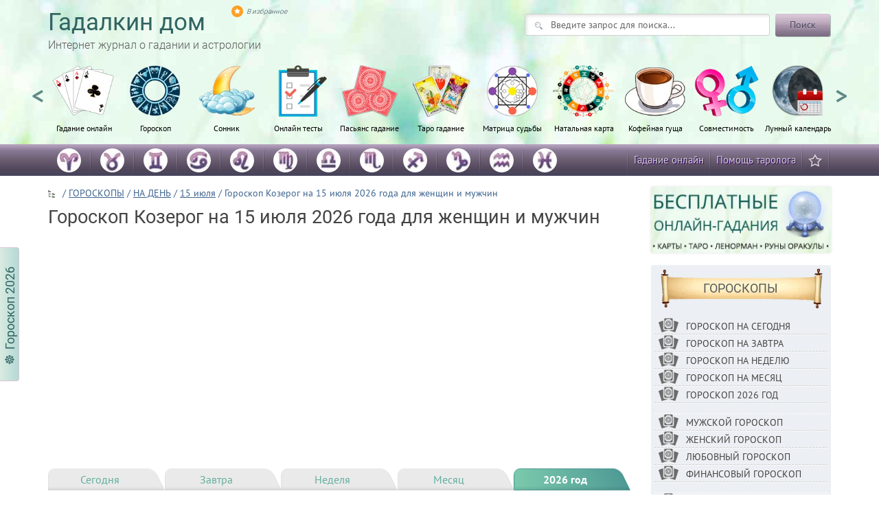

--- FILE ---
content_type: text/html
request_url: https://gadalkindom.ru/goroskop/15-iyulya-kozerog.html
body_size: 27237
content:

<!DOCTYPE html>
<!--[if lt IE 7 ]><html class="ie ie6" lang="ru"> <![endif]-->
<!--[if IE 7 ]><html class="ie ie7" lang="ru"> <![endif]-->
<!--[if IE 8 ]><html class="ie ie8" lang="ru"> <![endif]-->
<!--[if (gte IE 9)|!(IE)]><!--><html lang="ru"> <!--<![endif]-->

<head>
	<meta charset="utf-8">
	<title>Гороскоп на 15 июля 2026 года Козерог</title>
	<meta name='robots' content='index, follow, max-image-preview:large, max-snippet:-1, max-video-preview:-1' />

	<!-- This site is optimized with the Yoast SEO plugin v26.6 - https://yoast.com/wordpress/plugins/seo/ -->
	<meta name="description" content="Гороскоп на 15 июля 2026 года для женщин и мужчин знака Козерог. Ежедневный астрологический прогноз для Козерогов от сайта Гадалкин дом." />
	<link rel="canonical" href="https://gadalkindom.ru/goroskop/15-iyulya-kozerog.html" />
	<script type="application/ld+json" class="yoast-schema-graph">{"@context":"https://schema.org","@graph":[{"@type":"Article","@id":"https://gadalkindom.ru/goroskop/15-iyulya-kozerog.html#article","isPartOf":{"@id":"https://gadalkindom.ru/goroskop/15-iyulya-kozerog.html"},"author":{"name":"admin","@id":"https://gadalkindom.ru/#/schema/person/96ff64cc203e0721e073e2bbdcd8346c"},"headline":"Гороскоп Козерог на 15 июля 2026 года для женщин и мужчин","datePublished":"2023-06-24T09:15:09+00:00","dateModified":"2025-10-01T16:05:10+00:00","mainEntityOfPage":{"@id":"https://gadalkindom.ru/goroskop/15-iyulya-kozerog.html"},"wordCount":276,"commentCount":0,"publisher":{"@id":"https://gadalkindom.ru/#organization"},"image":{"@id":"https://gadalkindom.ru/goroskop/15-iyulya-kozerog.html#primaryimage"},"thumbnailUrl":"https://gadalkindom.ru/wp-content/uploads/2022/07/10-kozerog-goroskop.jpg","articleSection":["15 июля","ГОРОСКОПЫ","Я-Турбо"],"inLanguage":"ru-RU","potentialAction":[{"@type":"CommentAction","name":"Comment","target":["https://gadalkindom.ru/goroskop/15-iyulya-kozerog.html#respond"]}]},{"@type":"WebPage","@id":"https://gadalkindom.ru/goroskop/15-iyulya-kozerog.html","url":"https://gadalkindom.ru/goroskop/15-iyulya-kozerog.html","name":"Гороскоп на 15 июля 2026 года Козерог","isPartOf":{"@id":"https://gadalkindom.ru/#website"},"primaryImageOfPage":{"@id":"https://gadalkindom.ru/goroskop/15-iyulya-kozerog.html#primaryimage"},"image":{"@id":"https://gadalkindom.ru/goroskop/15-iyulya-kozerog.html#primaryimage"},"thumbnailUrl":"https://gadalkindom.ru/wp-content/uploads/2022/07/10-kozerog-goroskop.jpg","datePublished":"2023-06-24T09:15:09+00:00","dateModified":"2025-10-01T16:05:10+00:00","description":"Гороскоп на 15 июля 2026 года для женщин и мужчин знака Козерог. Ежедневный астрологический прогноз для Козерогов от сайта Гадалкин дом.","breadcrumb":{"@id":"https://gadalkindom.ru/goroskop/15-iyulya-kozerog.html#breadcrumb"},"inLanguage":"ru-RU","potentialAction":[{"@type":"ReadAction","target":["https://gadalkindom.ru/goroskop/15-iyulya-kozerog.html"]}]},{"@type":"ImageObject","inLanguage":"ru-RU","@id":"https://gadalkindom.ru/goroskop/15-iyulya-kozerog.html#primaryimage","url":"https://gadalkindom.ru/wp-content/uploads/2022/07/10-kozerog-goroskop.jpg","contentUrl":"https://gadalkindom.ru/wp-content/uploads/2022/07/10-kozerog-goroskop.jpg","width":300,"height":300},{"@type":"BreadcrumbList","@id":"https://gadalkindom.ru/goroskop/15-iyulya-kozerog.html#breadcrumb","itemListElement":[{"@type":"ListItem","position":1,"name":"Главная страница","item":"https://gadalkindom.ru/"},{"@type":"ListItem","position":2,"name":"Гороскоп Козерог на 15 июля 2026 года для женщин и мужчин"}]},{"@type":"WebSite","@id":"https://gadalkindom.ru/#website","url":"https://gadalkindom.ru/","name":"Гадалкин Дом","description":"Интернет журнал о непознанном и необъяснимом","publisher":{"@id":"https://gadalkindom.ru/#organization"},"potentialAction":[{"@type":"SearchAction","target":{"@type":"EntryPoint","urlTemplate":"https://gadalkindom.ru/?s={search_term_string}"},"query-input":{"@type":"PropertyValueSpecification","valueRequired":true,"valueName":"search_term_string"}}],"inLanguage":"ru-RU"},{"@type":"Organization","@id":"https://gadalkindom.ru/#organization","name":"Гадалкин дом: гороскопы, онлайн гадания, тесты, сонники","url":"https://gadalkindom.ru/","logo":{"@type":"ImageObject","inLanguage":"ru-RU","@id":"https://gadalkindom.ru/#/schema/logo/image/","url":"https://gadalkindom.ru/wp-content/uploads/2020/04/gd-logo.png","contentUrl":"https://gadalkindom.ru/wp-content/uploads/2020/04/gd-logo.png","width":512,"height":512,"caption":"Гадалкин дом: гороскопы, онлайн гадания, тесты, сонники"},"image":{"@id":"https://gadalkindom.ru/#/schema/logo/image/"}},{"@type":"Person","@id":"https://gadalkindom.ru/#/schema/person/96ff64cc203e0721e073e2bbdcd8346c","name":"admin","image":{"@type":"ImageObject","inLanguage":"ru-RU","@id":"https://gadalkindom.ru/#/schema/person/image/","url":"https://secure.gravatar.com/avatar/e5962acdbf6fb136d7bf175d7d9d51f2cca5b35bff9f9eaf9c4fcdc1d8e80112?s=96&d=mm&r=g","contentUrl":"https://secure.gravatar.com/avatar/e5962acdbf6fb136d7bf175d7d9d51f2cca5b35bff9f9eaf9c4fcdc1d8e80112?s=96&d=mm&r=g","caption":"admin"}}]}</script>
	<!-- / Yoast SEO plugin. -->


<link rel='dns-prefetch' href='//cdn.jsdelivr.net' />
<style id='wp-img-auto-sizes-contain-inline-css' type='text/css'>
img:is([sizes=auto i],[sizes^="auto," i]){contain-intrinsic-size:3000px 1500px}
/*# sourceURL=wp-img-auto-sizes-contain-inline-css */
</style>
<style id='classic-theme-styles-inline-css' type='text/css'>
/*! This file is auto-generated */
.wp-block-button__link{color:#fff;background-color:#32373c;border-radius:9999px;box-shadow:none;text-decoration:none;padding:calc(.667em + 2px) calc(1.333em + 2px);font-size:1.125em}.wp-block-file__button{background:#32373c;color:#fff;text-decoration:none}
/*# sourceURL=/wp-includes/css/classic-themes.min.css */
</style>
<link rel='preload' as='style' id='style-css' href='https://gadalkindom.ru/wp-content/themes/gadalkindom2/style.css?ver=1765689544' media='all' />
<script defer src="https://gadalkindom.ru/wp-includes/js/jquery/jquery.min.js?ver=3.7.1" id="jquery-core-js"></script>
<script defer src="https://gadalkindom.ru/wp-includes/js/jquery/jquery-migrate.min.js?ver=3.4.1" id="jquery-migrate-js"></script>
<script defer src="https://gadalkindom.ru/wp-content/themes/gadalkindom2/js/main.js?ver=1703961634" id="main-js"></script>
<script defer src="https://cdn.jsdelivr.net/jquery.slick/1.6.0/slick.min.js" id="slick-js"></script>
<script defer src="https://gadalkindom.ru/wp-content/themes/gadalkindom2/js/menu-scroll.js?ver=1717180549" id="menu-scroll-js"></script>
<link rel="icon" href="https://gadalkindom.ru/wp-content/uploads/2020/04/cropped-gd-logo-32x32.png" sizes="32x32" />
<link rel="icon" href="https://gadalkindom.ru/wp-content/uploads/2020/04/cropped-gd-logo-192x192.png" sizes="192x192" />
<link rel="apple-touch-icon" href="https://gadalkindom.ru/wp-content/uploads/2020/04/cropped-gd-logo-180x180.png" />
<meta name="msapplication-TileImage" content="https://gadalkindom.ru/wp-content/uploads/2020/04/cropped-gd-logo-270x270.png" />
	<meta http-equiv="X-UA-Compatible" content="IE=edge">
	<meta name="viewport" content="width=device-width, initial-scale=1, minimum-scale=1, maximum-scale=5">
	<link rel="shortcut icon" href="/wp-content/themes/gadalkindom2/img/favicon/favicon.ico" type="image/x-icon">
	<link rel="apple-touch-icon" href="/wp-content/themes/gadalkindom2/img/favicon/apple-touch-icon.png">
	<link rel="apple-touch-icon" sizes="72x72" href="/wp-content/themes/gadalkindom2/img/favicon/apple-touch-icon-72x72.png">
	<link rel="apple-touch-icon" sizes="114x114" href="/wp-content/themes/gadalkindom2/img/favicon/apple-touch-icon-114x114.png">
	<link rel="apple-touch-icon" sizes="120x120" href="/wp-content/themes/gadalkindom2/img/favicon/apple-touch-icon-120x120.png">
	<meta name="97781fb20053c6eea2f9a07bec5104cf" content="">
	<!-- Karamel --><script>window.yaContextCb = window.yaContextCb || []</script><script src="https://yandex.ru/ads/system/context.js" async></script><script async src="https://cdn.digitalcaramel.com/caramel.js"></script><!-- Karamel -->
  <style id="critical-css">/*single*/@font-face{font-family:'PT Sans';font-style:italic;font-weight:400;font-display:swap;src:url(https://fonts.gstatic.com/s/ptsans/v12/jizYRExUiTo99u79D0e0ysmIEDQ.woff2) format('woff2');unicode-range:U+0460-052F,U+1C80-1C88,U+20B4,U+2DE0-2DFF,U+A640-A69F,U+FE2E-FE2F}@font-face{font-family:'PT Sans';font-style:italic;font-weight:400;font-display:swap;src:url(https://fonts.gstatic.com/s/ptsans/v12/jizYRExUiTo99u79D0e0w8mIEDQ.woff2) format('woff2');unicode-range:U+0400-045F,U+0490-0491,U+04B0-04B1,U+2116}@font-face{font-family:'PT Sans';font-style:italic;font-weight:400;font-display:swap;src:url(https://fonts.gstatic.com/s/ptsans/v12/jizYRExUiTo99u79D0e0ycmIEDQ.woff2) format('woff2');unicode-range:U+0100-024F,U+0259,U+1E00-1EFF,U+2020,U+20A0-20AB,U+20AD-20CF,U+2113,U+2C60-2C7F,U+A720-A7FF}@font-face{font-family:'PT Sans';font-style:italic;font-weight:400;font-display:swap;src:url(https://fonts.gstatic.com/s/ptsans/v12/jizYRExUiTo99u79D0e0x8mI.woff2) format('woff2');unicode-range:U+0000-00FF,U+0131,U+0152-0153,U+02BB-02BC,U+02C6,U+02DA,U+02DC,U+2000-206F,U+2074,U+20AC,U+2122,U+2191,U+2193,U+2212,U+2215,U+FEFF,U+FFFD}@font-face{font-family:'PT Sans';font-style:normal;font-weight:400;font-display:swap;src:url(https://fonts.gstatic.com/s/ptsans/v12/jizaRExUiTo99u79D0-ExdGM.woff2) format('woff2');unicode-range:U+0460-052F,U+1C80-1C88,U+20B4,U+2DE0-2DFF,U+A640-A69F,U+FE2E-FE2F}@font-face{font-family:'PT Sans';font-style:normal;font-weight:400;font-display:swap;src:url(https://fonts.gstatic.com/s/ptsans/v12/jizaRExUiTo99u79D0aExdGM.woff2) format('woff2');unicode-range:U+0400-045F,U+0490-0491,U+04B0-04B1,U+2116}@font-face{font-family:'PT Sans';font-style:normal;font-weight:400;font-display:swap;src:url(https://fonts.gstatic.com/s/ptsans/v12/jizaRExUiTo99u79D0yExdGM.woff2) format('woff2');unicode-range:U+0100-024F,U+0259,U+1E00-1EFF,U+2020,U+20A0-20AB,U+20AD-20CF,U+2113,U+2C60-2C7F,U+A720-A7FF}@font-face{font-family:'PT Sans';font-style:normal;font-weight:400;font-display:swap;src:url(https://fonts.gstatic.com/s/ptsans/v12/jizaRExUiTo99u79D0KExQ.woff2) format('woff2');unicode-range:U+0000-00FF,U+0131,U+0152-0153,U+02BB-02BC,U+02C6,U+02DA,U+02DC,U+2000-206F,U+2074,U+20AC,U+2122,U+2191,U+2193,U+2212,U+2215,U+FEFF,U+FFFD}@font-face{font-family:'PT Sans';font-style:normal;font-weight:700;font-display:swap;src:url(https://fonts.gstatic.com/s/ptsans/v12/jizfRExUiTo99u79B_mh0OOtLQ0Z.woff2) format('woff2');unicode-range:U+0460-052F,U+1C80-1C88,U+20B4,U+2DE0-2DFF,U+A640-A69F,U+FE2E-FE2F}@font-face{font-family:'PT Sans';font-style:normal;font-weight:700;font-display:swap;src:url(https://fonts.gstatic.com/s/ptsans/v12/jizfRExUiTo99u79B_mh0OqtLQ0Z.woff2) format('woff2');unicode-range:U+0400-045F,U+0490-0491,U+04B0-04B1,U+2116}@font-face{font-family:'PT Sans';font-style:normal;font-weight:700;font-display:swap;src:url(https://fonts.gstatic.com/s/ptsans/v12/jizfRExUiTo99u79B_mh0OCtLQ0Z.woff2) format('woff2');unicode-range:U+0100-024F,U+0259,U+1E00-1EFF,U+2020,U+20A0-20AB,U+20AD-20CF,U+2113,U+2C60-2C7F,U+A720-A7FF}@font-face{font-family:'PT Sans';font-style:normal;font-weight:700;font-display:swap;src:url(https://fonts.gstatic.com/s/ptsans/v12/jizfRExUiTo99u79B_mh0O6tLQ.woff2) format('woff2');unicode-range:U+0000-00FF,U+0131,U+0152-0153,U+02BB-02BC,U+02C6,U+02DA,U+02DC,U+2000-206F,U+2074,U+20AC,U+2122,U+2191,U+2193,U+2212,U+2215,U+FEFF,U+FFFD}@font-face{font-family:'Roboto';font-style:normal;font-weight:300;font-display:swap;src:url(https://fonts.gstatic.com/s/roboto/v20/KFOlCnqEu92Fr1MmSU5fCRc4EsA.woff2) format('woff2');unicode-range:U+0460-052F,U+1C80-1C88,U+20B4,U+2DE0-2DFF,U+A640-A69F,U+FE2E-FE2F}@font-face{font-family:'Roboto';font-style:normal;font-weight:300;font-display:swap;src:url(https://fonts.gstatic.com/s/roboto/v20/KFOlCnqEu92Fr1MmSU5fABc4EsA.woff2) format('woff2');unicode-range:U+0400-045F,U+0490-0491,U+04B0-04B1,U+2116}@font-face{font-family:'Roboto';font-style:normal;font-weight:300;font-display:swap;src:url(https://fonts.gstatic.com/s/roboto/v20/KFOlCnqEu92Fr1MmSU5fCBc4EsA.woff2) format('woff2');unicode-range:U+1F00-1FFF}@font-face{font-family:'Roboto';font-style:normal;font-weight:300;font-display:swap;src:url(https://fonts.gstatic.com/s/roboto/v20/KFOlCnqEu92Fr1MmSU5fBxc4EsA.woff2) format('woff2');unicode-range:U+0370-03FF}@font-face{font-family:'Roboto';font-style:normal;font-weight:300;font-display:swap;src:url(https://fonts.gstatic.com/s/roboto/v20/KFOlCnqEu92Fr1MmSU5fCxc4EsA.woff2) format('woff2');unicode-range:U+0102-0103,U+0110-0111,U+0128-0129,U+0168-0169,U+01A0-01A1,U+01AF-01B0,U+1EA0-1EF9,U+20AB}@font-face{font-family:'Roboto';font-style:normal;font-weight:300;font-display:swap;src:url(https://fonts.gstatic.com/s/roboto/v20/KFOlCnqEu92Fr1MmSU5fChc4EsA.woff2) format('woff2');unicode-range:U+0100-024F,U+0259,U+1E00-1EFF,U+2020,U+20A0-20AB,U+20AD-20CF,U+2113,U+2C60-2C7F,U+A720-A7FF}@font-face{font-family:'Roboto';font-style:normal;font-weight:300;font-display:swap;src:url(https://fonts.gstatic.com/s/roboto/v20/KFOlCnqEu92Fr1MmSU5fBBc4.woff2) format('woff2');unicode-range:U+0000-00FF,U+0131,U+0152-0153,U+02BB-02BC,U+02C6,U+02DA,U+02DC,U+2000-206F,U+2074,U+20AC,U+2122,U+2191,U+2193,U+2212,U+2215,U+FEFF,U+FFFD}@font-face{font-family:'Roboto';font-style:normal;font-weight:400;font-display:swap;src:url(https://fonts.gstatic.com/s/roboto/v20/KFOmCnqEu92Fr1Mu72xKOzY.woff2) format('woff2');unicode-range:U+0460-052F,U+1C80-1C88,U+20B4,U+2DE0-2DFF,U+A640-A69F,U+FE2E-FE2F}@font-face{font-family:'Roboto';font-style:normal;font-weight:400;font-display:swap;src:url(https://fonts.gstatic.com/s/roboto/v20/KFOmCnqEu92Fr1Mu5mxKOzY.woff2) format('woff2');unicode-range:U+0400-045F,U+0490-0491,U+04B0-04B1,U+2116}@font-face{font-family:'Roboto';font-style:normal;font-weight:400;font-display:swap;src:url(https://fonts.gstatic.com/s/roboto/v20/KFOmCnqEu92Fr1Mu7mxKOzY.woff2) format('woff2');unicode-range:U+1F00-1FFF}@font-face{font-family:'Roboto';font-style:normal;font-weight:400;font-display:swap;src:url(https://fonts.gstatic.com/s/roboto/v20/KFOmCnqEu92Fr1Mu4WxKOzY.woff2) format('woff2');unicode-range:U+0370-03FF}@font-face{font-family:'Roboto';font-style:normal;font-weight:400;font-display:swap;src:url(https://fonts.gstatic.com/s/roboto/v20/KFOmCnqEu92Fr1Mu7WxKOzY.woff2) format('woff2');unicode-range:U+0102-0103,U+0110-0111,U+0128-0129,U+0168-0169,U+01A0-01A1,U+01AF-01B0,U+1EA0-1EF9,U+20AB}@font-face{font-family:'Roboto';font-style:normal;font-weight:400;font-display:swap;src:url(https://fonts.gstatic.com/s/roboto/v20/KFOmCnqEu92Fr1Mu7GxKOzY.woff2) format('woff2');unicode-range:U+0100-024F,U+0259,U+1E00-1EFF,U+2020,U+20A0-20AB,U+20AD-20CF,U+2113,U+2C60-2C7F,U+A720-A7FF}@font-face{font-family:'Roboto';font-style:normal;font-weight:400;font-display:swap;src:url(https://fonts.gstatic.com/s/roboto/v20/KFOmCnqEu92Fr1Mu4mxK.woff2) format('woff2');unicode-range:U+0000-00FF,U+0131,U+0152-0153,U+02BB-02BC,U+02C6,U+02DA,U+02DC,U+2000-206F,U+2074,U+20AC,U+2122,U+2191,U+2193,U+2212,U+2215,U+FEFF,U+FFFD}hr{margin-top:20px;margin-bottom:20px;border:0;border-top:1px solid #eee}.container{margin-right:auto;margin-left:auto;padding-left:15px;padding-right:15px}@media (min-width:768px){.container{width:750px}}@media (min-width:992px){.container{width:970px}}@media (min-width:1200px){.container{width:1170px}}.row{margin-left:-15px;margin-right:-15px}.col-md-2,.col-lg-2,.col-sm-3,.col-md-3,.col-lg-3,.col-xs-4,.col-sm-6,.col-md-6,.col-lg-6,.col-md-9,.col-lg-9,.col-md-10,.col-lg-10,.col-xs-12,.col-sm-12{position:relative;min-height:1px;padding-left:15px;padding-right:15px}.col-xs-4,.col-xs-12{float:left}.col-xs-12{width:100%}.col-xs-4{width:33.33333333%}@media (min-width:768px){.col-sm-3,.col-sm-6,.col-sm-12{float:left}.col-sm-12{width:100%}.col-sm-6{width:50%}.col-sm-3{width:25%}}@media (min-width:992px){.col-md-2,.col-md-3,.col-md-6,.col-md-9,.col-md-10{float:left}.col-md-10{width:83.33333333%}.col-md-9{width:75%}.col-md-6{width:50%}.col-md-3{width:25%}.col-md-2{width:16.66666667%}}@media (min-width:1200px){.col-lg-2,.col-lg-3,.col-lg-6,.col-lg-9,.col-lg-10{float:left}.col-lg-10{width:83.33333333%}.col-lg-9{width:75%}.col-lg-6{width:50%}.col-lg-3{width:25%}.col-lg-2{width:16.66666667%}}.clearfix:before,.clearfix:after,.container:before,.container:after,.row:before,.row:after{content:" ";display:table}.clearfix:after,.container:after,.row:after{clear:both}.visible-xs,.visible-sm{display:none!important}@media (max-width:767px){.visible-xs{display:block!important}}@media (min-width:768px) and (max-width:991px){.visible-sm{display:block!important}}@media (max-width:767px){.hidden-xs{display:none!important}}@media (min-width:768px) and (max-width:991px){.hidden-sm{display:none!important}}body{font-family:sans-serif;font-size:16px;min-width:320px;position:relative;line-height:1.4;font-family:"PT Sans",sans-serif;overflow-x:hidden}::-webkit-input-placeholder{color:#666;opacity:1}:-moz-placeholder{color:#666;opacity:1}::-moz-placeholder{color:#666;opacity:1}:-ms-input-placeholder{color:#666;opacity:1}.head{height:290px;margin:0 auto;overflow:hidden;background-image:url(/wp-content/themes/gadalkindom2/img/background.jpg)}.mstrip{height:47px;margin-bottom:15px;background-image:url("[data-uri]")}.tabm1{background-image:url(/wp-content/themes/gadalkindom2/img/gadania.png)}.tabm2{background-image:url(/wp-content/themes/gadalkindom2/img/goroskopi.png)}.tabm4{background-image:url(/wp-content/themes/gadalkindom2/img/zagovori.png)}.tabm5{background-image:url(/wp-content/themes/gadalkindom2/img/sonniki.png)}.tabm6{background-image:url(/wp-content/themes/gadalkindom2/img/pasyans.png)}.logo{margin-top:15px}.logo a{font:400 35px/1 Roboto,sans-serif;color:#316462;text-decoration:none}.logo span{text-decoration:none;color:#595959;font:300 16px/2 Roboto,sans-serif}.search-form_field{float:left;width:303px;background:#FFF url([data-uri]) no-repeat 14px 11px;color:#ABB1B8!important;border:1px solid #CFD2CF;border-radius:3px;padding:5px 15px 5px 37px;box-shadow:3px 3px 5px -1px rgba(0,0,0,0.12) inset}.search-form_button span{display:block;line-height:29px;text-shadow:0 1px rgba(255,255,255,0.4);padding:0 20px}.search-form_button{float:left;margin-left:8px;display:inline-block;height:33px;border:medium none;border-radius:3px;background:url(/wp-content/themes/gadalkindom2/img/btn-n.png);color:#46455B;box-shadow:1px 1px rgba(0,0,0,0.25);padding:1px}.head-poisk{float:right;margin-top:20px;margin-right:15px}.menu-second ul{float:left;font:15px/45px "PT Sans",sans-serif;list-style:none;margin-top:0;padding-left:0}.menu-second li{height:47px;float:left;background:no-repeat scroll 100% 0;padding-right:2px;background-image:url("data:image/jpeg;base64, /9j/4AAQSkZJRgABAQAAAQABAAD/2wCEAAYGBgYGBgYHBwYJCgkKCQ0MCwsMDRQODw4PDhQfExYTExYTHxshGxkbIRsxJiIiJjE4Ly0vOEQ9PURWUVZwcJYBBgYGBgYGBgcHBgkKCQoJDQwLCwwNFA4PDg8OFB8TFhMTFhMfGyEbGRshGzEmIiImMTgvLS84RD09RFZRVnBwlv/CABEIAC4AAgMBIgACEQEDEQH/xAAWAAADAAAAAAAAAAAAAAAAAAADBQb/2gAIAQEAAAAAooZIvEP/xAAVAQEBAAAAAAAAAAAAAAAAAAACBP/aAAgBAhAAAAC0r//EABYBAAMAAAAAAAAAAAAAAAAAAAIDBP/aAAgBAxAAAACgF//EACMQAAEDAwIHAAAAAAAAAAAAAAMAAQIEIbEFJBARI0JDcnP/2gAIAQEAAT8AfUG5vdHO7GNfvllVZd1U38s8qqLuaj6zyiF6k/Z+H//EABcRAAMBAAAAAAAAAAAAAAAAAAAQERL/2gAIAQIBAT8Aqyf/xAAWEQEBAQAAAAAAAAAAAAAAAAAAERL/2gAIAQMBAT8AqtP/2Q==")}.menu-second a{text-decoration:none;color:#D0D0D0;padding-right:8px;padding-left:8px;text-shadow:1px 1px #306;display:block}.icosocial ul{float:right}.menu-second ul li:last-child{background-image:none}.effect6{-webkit-box-shadow:0 10px 6px -6px rgba(122,122,122,0.3);-moz-box-shadow:0 10px 6px -6px rgba(122,122,122,0.3);box-shadow:0 10px 6px -6px rgba(122,122,122,0.3)}.vopros-wrapper{position:relative;overflow:hidden;margin:18px 0 0}.vopros{width:100%;margin:0 0 5px;padding:17px 0 5px;background:#ECEFF3 none repeat scroll 0 0;border-radius:3px}.voprosul{list-style:none;padding-left:0}.voprosul li{list-style:outside none none;background:transparent url([data-uri]) repeat-x scroll 0 100%;padding:13px 15px 17px}.quest a{color:#444;text-decoration:none}.voprosul li{list-style:outside none none}.breadc{color:#3E648F;font:14px/18px "PT Sans",sans-serif}.home2{padding:0 0 0 21px;background:transparent url([data-uri]) no-repeat scroll 0 5px}.breadc a{text-decoration:underline;color:#3E648F}.post{color:#444;font-family:"PT Sans",sans-serif;font-size:16px!important;line-height:1.45}.post h1{margin:10px 0;font:27px/1.2 Roboto,sans-serif;color:#444;min-height:2.3em}.post p{margin-top:10px;margin-bottom:10px}.post h2{margin:10px 0;font:23px/1.2 Roboto,sans-serif;color:#444}.aligncenter{max-width:100%;height:auto;display:block;margin:0 auto;border:none}.vopros{width:100%;margin:0 0 20px;padding:17px 0 5px;background:#ECEFF3 none repeat scroll 0 0;border-radius:3px}html{font-family:sans-serif;-ms-text-size-adjust:100%;-webkit-text-size-adjust:100%}body{margin:0}article,aside,header,nav,section{display:block}a{background-color:transparent}b{font-weight:bold}h1{font-size:2em;margin:0.67em 0}img{border:0}hr{-webkit-box-sizing:content-box;-moz-box-sizing:content-box;box-sizing:content-box;height:0}button,input,select{color:inherit;font:inherit;margin:0}button{overflow:visible}button,select{text-transform:none}button,input[type="submit"]{-webkit-appearance:button}button::-moz-focus-inner,input::-moz-focus-inner{border:0;padding:0}input{line-height:normal}input[type="search"]{-webkit-appearance:textfield;-webkit-box-sizing:content-box;-moz-box-sizing:content-box;box-sizing:content-box}input[type="search"]::-webkit-search-cancel-button,input[type="search"]::-webkit-search-decoration{-webkit-appearance:none}legend{border:0;padding:0}*{-webkit-box-sizing:border-box;-moz-box-sizing:border-box;box-sizing:border-box}*:before,*:after{-webkit-box-sizing:border-box;-moz-box-sizing:border-box;box-sizing:border-box}body{font-family:"PT Sans","Helvetica Neue",Helvetica,Arial,sans-serif;font-size:14px;line-height:1.42857143;color:#333;background-color:#fff;font-weight:400}input,button,select{font-family:inherit;font-size:inherit;line-height:inherit}a{color:#1b5d96;text-decoration:none}img{vertical-align:middle}hr{margin-top:20px;margin-bottom:20px;border:0;border-top:1px solid #eee}.text-center{text-align:center}.svitok{background:url('/wp-content/themes/gadalkindom2/img/svitok.png') 50% 0 no-repeat;text-align:center;background-position:center center;background-size:contain}.svitok span{font:300 17px/63px Roboto,sans-serif}.tabm7{background-image:url(/wp-content/themes/gadalkindom2/img/test.png)}.tabm8{background-image:url(/wp-content/themes/gadalkindom2/img/sovmestimost.png)}.tabm9{background-image:url(/wp-content/themes/gadalkindom2/img/lunniy-kalendar.png)}.tabm10{background-image:url(/wp-content/themes/gadalkindom2/img/ima.png)}.tabm11{background-image:url(/wp-content/themes/gadalkindom2/img/natalnaya-karta-iko.png)}.tabm12{background-image:url(/wp-content/themes/gadalkindom2/img/karti-taro.png)}.head{height:210px}.head-poisk{margin-right:1px}#yandex_rtb_R-A-189039-8{display:block!important}#yandex_rtb_R-A-189039-7{display:block!important}#yandex_rtb_R-A-189039-7{max-width:400px!important;margin-left:auto!important;margin-right:auto!important;display:block!important}.ads2{padding-left:10px;padding-right:10px;text-align:center}.ads3{display:block;overflow:hidden}.tab-content{display:none;width:100%;height:auto;color:#333}.tab-polovina{width:50%;float:left;text-align:center;margin-top:20px}.select-day-1,.select-day-2,.select-month-1,.select-month-2{display:inline-block;width:100px}.image-zodiak-3{display:inline-block;width:100px;height:100px;background-image:url(/wp-content/themes/gadalkindom2/img/13.png);margin-bottom:12px}.image-zodiak-4{display:inline-block;width:100px;height:100px;background-image:url(/wp-content/themes/gadalkindom2/img/14.png);margin-bottom:12px}.tab-knop{display:inline-block;text-align:center;margin-top:17px;width:100%}.tab-knop a{display:inline-block;text-decoration:none;border-bottom:1px dashed;color:#fff}.button-2,.button-1{font-size:15px;display:inline-block;width:86%;height:33px;border:medium none;border-radius:3px;background:url(/wp-content/themes/gadalkindom2/img/btn-n.png);color:#333;box-shadow:1px 1px rgba(0,0,0,0.25);padding:1px}.bant img{width:100%;box-shadow:0px 0px 4px 0px #0000001f}.ban-taro-wrapper{margin-bottom:7px}.mgor li img{border-radius:50%;margin-bottom:2px;width:35px;height:35px}.mgor li a{padding-right:13px;padding-left:13px}.tooltip{display:inline-block;position:relative;text-indent:0px;z-index:99}.tooltip>span{font-size:85%;position:absolute;bottom:100%;left:-20em;right:-20em;width:-moz-max-content;width:-webkit-max-content;width:max-content;max-width:16em;max-height:80vh;overflow:hidden;visibility:hidden;margin:0 auto .4em;padding-left:4px;padding-right:4px;padding-top:0px;padding-bottom:0px;border:1px solid rgb(170,151,179);background:#d7eede;line-height:normal;border-radius:2px;color:#000}.tooltip:after{content:"";position:absolute;top:-.4em;left:50%;visibility:hidden;margin:0 0 0 -.4em;border:.4em solid;border-color:rgb(170,151,179) transparent transparent transparent}.tooltip:before{content:"";position:absolute;top:-.4em;left:0;right:0;height:.4em;visibility:hidden}.tooltip.anim>span,.tooltip.anim:after{opacity:0;transform:translateY(1.5em) scale(.3);transform-origin:center bottom}.tooltip.anim:after{transform:translateY(.7em) scale(.3)}@media (max-width:20em){.tooltip>span{max-width:100vw;box-sizing:border-box}}#yandex_rtb_R-A-189039-7{display:block}#yandex_rtb_R-A-189039-8{display:block}.sbr-nav li img{float:left;margin-left:0px;margin-right:10px;height:25px;width:auto}.sbr-nav .quest a{text-transform:uppercase;font-size:14px}.sbr-nav li{line-height:28px;padding:3px 5px 3px}.sbrrr .svitok{width:92%;margin-left:auto;margin-right:auto}.sbrrr .vopros{padding:5px 0 5px;-webkit-box-shadow:0 10px 6px -6px rgba(122,122,122,0.3);-moz-box-shadow:0 10px 6px -6px rgba(122,122,122,0.3);box-shadow:0 10px 6px -6px rgba(122,122,122,0.3)}.sbrrr .voprosul{padding-left:5px;padding-right:5px}.sbrrr .svitok span{text-transform:uppercase;font:400 18px/58px Roboto,sans-serif}.rek{margin-bottom:0px}.svitok a{color:#595959}*{-webkit-box-sizing:border-box;-moz-box-sizing:border-box;box-sizing:border-box}html{-webkit-font-smoothing:antialiased}.head{overflow:unset}.mainWrap{width:100%;margin:0 auto;font-size:12px}nav{display:block;color:#316462}.menu{display:block;padding:0px}.menu li{display:inline-block;position:relative}.menu li:first-child{margin-left:0}.menu .glavmen{background-position:50% 0;background-repeat:no-repeat;height:120px;text-align:center;background-size:contain;padding-top:80px;padding-left:0px;padding-right:0px;width:9%;margin-left:-3px}.menu li a{font-weight:400;text-decoration:none;padding:0px;display:block;color:#000;font-size:12.4px;padding-top:3px;padding-bottom:6px;font-family:"PT Sans",sans-serif}.menu2{left:-285px;height:100%;position:fixed;width:285px;top:0;background-color:#444;z-index:9999999999}.menu2 ul{border-top:1px solid #555;list-style:none;margin:0;padding:0}.menu2 li{border-bottom:1px solid #555;line-height:35px;padding-bottom:3px;padding-left:20px;padding-top:3px}.menu2 a{color:#fff;font-size:15px;text-decoration:none;text-transform:uppercase}.icon-close2{padding-left:10px;padding-top:2px;padding-bottom:2px;color:#fff;text-transform:uppercase;line-height:35px;font-size:18px}.icon-menu2{color:#444;font-size:20px;padding-bottom:7px;padding-left:25px;padding-top:7px;text-decoration:none;text-transform:uppercase;border-bottom:1px solid #316462;border-top:1px solid #316462;margin-top:15px}.icon-menu2 img{margin-right:5px;margin-bottom:5px}.imggg{height:35px;float:right;padding:4px;padding-right:4px;display:-webkit-inline-flex;padding-right:15px}.menu-smob{display:block;height:30px;padding-left:3px;padding-right:3px;margin-top:8px;margin-bottom:1px;overflow:hidden}.menu-smob li{list-style:none;color:#316462}.menu-smob li a{color:#316462}.pk-m{font-size:12px;float:left;padding-left:5px;text-transform:uppercase}.pk-m:before{color:#316462;content:"●";display:block;float:left;padding-right:5px}@media (max-width:1199px){.menu .glavmen{padding-top:54px;height:100px}.menu li a{font-size:10px;margin-top:10px}.head{height:184px}}@media (max-width:992px){.head{height:138px!important}}@media (min-width:768px) and (max-width:979px){.mainWrap{width:768px}.menu li a{font-size:12px;padding:8px}.head{height:138px}}@media (max-width:760px){.glavmen{background-image:none!important}.mainWrap{width:auto;padding:50px 20px}.menu{display:none}nav{margin:0;background:none}.menu li{display:block;margin:0}.menu li a{background:#ffffff;color:#797979;border-top:1px solid #e0e0e0;border-left:3px solid #ffffff;text-align:left}.mainWrap{width:100%;padding:10px 0px}#mainm{padding-left:0;padding-right:0}.menu .glavmen{width:100%;height:30px;z-index:1000;padding-top:30px}.menu li a{font-size:14px;line-height:10px}.head{height:150px!important;box-shadow:0 7px 6px -6px rgba(122,122,122,0.3)}.mainWrap nav{z-index:100;display:grid;margin-top:-42px}.glavmen a{margin-top:-30px}.mainWrap .menu{margin-top:40px}.logo{background-image:url(/wp-content/themes/gadalkindom2/img/ekstr.png);background-repeat:no-repeat;background-size:70px;text-align:left!important;padding-left:80px!important;height:50px}.logo a{font:400 38px/50px Roboto,sans-serif}}@media (max-width:320px){.logo a{font:400 32px/50px Roboto,sans-serif}.pk-m{font-size:11px;padding-left:4px}.pk-m:before{padding-right:4px}}.logo span.header__fav::before{content:'';position:absolute;top:-4px;left:-22px;width:22px;height:17px;background:url([data-uri]) no-repeat}.logo span.header__fav{position:absolute;top:-3px;left:304px;font-size:10px;font-style:italic;line-height:1;color:#344B56;text-decoration:none}#fav_popup{display:none;position:fixed;left:calc(50% - 50px);width:188px;height:88px;box-shadow:0 0 12px black;padding:15px;padding-top:15px;text-align:center;z-index:100;background:white;font:600 15px/31px Roboto,sans-serif;padding-top:3px}#fav_popup .close{color:red;text-align:right}#link-blocks_wrapper .slick-slider{display:none}#link-blocks_wrapper .slick-slider .slide{margin:5px;padding:5px;text-align:center;border:1px solid #E3E3E3;border-radius:3px}#link-blocks_wrapper .slick-slider .slide img{width:100%;height:auto;margin:0 auto;border-radius:2px}#link-blocks_wrapper .title{font-size:14px!important}.left-button-gor{display:block;width:25px;height:150px;position:fixed;left:0;top:50%;z-index:99999;font:400 18px/1 Roboto,sans-serif;color:#316462;writing-mode:tb-rl;transform:rotate(180deg);background:linear-gradient(90deg,rgba(179,217,213,1) 0%,rgba(218,235,225,1) 100%);border-top:1px solid #DAC5D5;border-bottom:1px solid #DAC5D5;border-left:1px solid #DAC5D5;text-align:center;padding-right:6px;text-decoration:none;border-top-left-radius:4px;border-bottom-left-radius:4px}.ads3{height:320px}.slick-slider{position:relative;display:block;box-sizing:border-box;-webkit-touch-callout:none;-ms-touch-action:pan-y;touch-action:pan-y}@media only screen and (max-width:1200px){.sbr-nav .quest a{font-size:12px}.sbr-nav li img{margin-right:3px;width:34px}.sbr-nav li{line-height:24px}.sbrrr .svitok{margin-bottom:-15px}.icosocial{display:none}.search-form_field{width:200px}.svitok span{font:300 14px/63px Roboto,sans-serif}.sbr-nav li{padding:3px 2px 3px}}@media only screen and (max-width:992px){.logo{font:400 28px/1 "Roboto",sans-serif;margin-top:15px}.logo span{font:300 13px/1 "Roboto",sans-serif}.search-form_field{font:300 12px/1 "Roboto",sans-serif;float:left;width:180px;background:#FFF url([data-uri]) no-repeat 12px 6px;color:#ABB1B8!important;border:1px solid #CFD2CF;padding:5px 10px 5px 37px}.search-form_button span{padding:0px 10px;line-height:12px;font:300 12px/1 "Roboto",sans-serif}.search-form_button{height:22px}.tabm1{background-image:url(/wp-content/themes/gadalkindom2/img/gadania.png) 50% 50% no-repeat;background-size:contain}.tabm2{background-image:url(/wp-content/themes/gadalkindom2/img/goroskopi.png) 50% 50% no-repeat;background-size:contain}.tabm4{background-image:url(/wp-content/themes/gadalkindom2/img/zagovori.png) 50% 50% no-repeat;background-size:contain}.tabm5{background-image:url(/wp-content/themes/gadalkindom2/img/sonniki.png) 50% 50% no-repeat;background-size:contain}.tabm6{background-image:url(/wp-content/themes/gadalkindom2/img/pasyans.png) 50% 50% no-repeat;background-size:contain}.head{height:360px}.tabm10,.tabm8,.tabm9,.tabm7,.tabm6,.tabm5{margin-top:40px}.icosocial{display:none}}@media only screen and (max-width:768px){.mgor li a{padding-right:9px;padding-left:9px}}@media only screen and (max-width:767px){.tabm11{margin-top:40px}.tabm12{display:none}.tabm8{display:none}.tabm6{display:none}.tabm5{display:none}.head{height:320px}.poisk{display:none}.icosocial{display:none}.logo{text-align:center}.logo{font:400 32px/1 "Roboto",sans-serif;margin-top:10px}.logo span{font:300 18px/1 "Roboto",sans-serif}.head{height:370px}.menu-second ul{font:14px/45px "PT Sans",sans-serif;list-style:none}.breadc{display:none}}@media only screen and (max-width:480px){.post h1{font-size:22px;text-align:center}.mgor{display:none}.icosocial{display:block}.tabm12{display:none}.tabm8{display:none}.tabm6{display:none}.tabm5{display:none}.tabm11{margin-top:40px}.head{height:380px}.post h2{font:18px/1.1 Roboto,sans-serif}.menu2 li{line-height:24px}}@media only screen and (max-width:320px){.menu-second{font:10px/45px "PT Sans",sans-serif}.pk-m{padding-left:2px}.post h1{font-size:22px}.post{line-height:1.3}.post p{margin-top:7px;margin-bottom:7px}#link-blocks_wrapper .title{font-size:12px!important}.menu2 li{line-height:22px}.pk-m::before{padding-right:3px;line-height:12px}}@media only screen and (max-width:360px){.icosocial{display:block}.ads2{padding-left:1px!important;padding-right:1px!important}.post h1{text-align:center}.breadc{display:none}.head{height:300px}.logo span{font:300 13px/1 "Roboto",sans-serif}}@media only screen and (max-width:736px){.mgor li a{padding-right:8px;padding-left:8px}}@media only screen and (max-width:682px){.mgor li a{padding-right:4px;padding-left:5px}}@media only screen and (max-width:570px){.mgor li a{padding-right:1px;padding-left:1px}}@media only screen and (max-width:620px){.tabm11{margin-top:40px}.tabm12{display:none}.tabm8{display:none}.tabm6{display:none}.tabm5{display:none}}@media only screen and (max-width:480px){.breadc{display:none}}@media only screen and (min-width:567px) and (max-width:736px){.ads2{width:50%!important}}@media only screen and (min-width:665px) and (max-width:668px){.row .ads3 .col-xs-12{width:50%!important}.ads2{width:332px}}@media only screen and (min-width:780px) and (max-width:920px){.mgor li a{padding-right:9px;padding-left:9px}}</style>
  <style> #mainm .slick-prev, #mainm .slick-next {top: 30%; margin: 0px; } #mainm .slick-arrow.slick-disabled {visibility: hidden; } #mainm .slick-prev::before, #mainm .slick-next::before {color: #316462; } #mainm .slick-list {margin-left: 0px; } #mainm ul.menu {font-size: 0; margin-top: 13px; } #mainm li {cursor: pointer; } #mainm ul:not(.menu-slider) li:nth-child(1n+12) {display: none; } #mainm ul:not(.menu-slider) li {width: 9.09%; margin-left: 0px; } #mainm .menu-slider li {display: block; width: auto; margin-left: auto; } </style>
<style id='global-styles-inline-css' type='text/css'>
:root{--wp--preset--aspect-ratio--square: 1;--wp--preset--aspect-ratio--4-3: 4/3;--wp--preset--aspect-ratio--3-4: 3/4;--wp--preset--aspect-ratio--3-2: 3/2;--wp--preset--aspect-ratio--2-3: 2/3;--wp--preset--aspect-ratio--16-9: 16/9;--wp--preset--aspect-ratio--9-16: 9/16;--wp--preset--color--black: #000000;--wp--preset--color--cyan-bluish-gray: #abb8c3;--wp--preset--color--white: #ffffff;--wp--preset--color--pale-pink: #f78da7;--wp--preset--color--vivid-red: #cf2e2e;--wp--preset--color--luminous-vivid-orange: #ff6900;--wp--preset--color--luminous-vivid-amber: #fcb900;--wp--preset--color--light-green-cyan: #7bdcb5;--wp--preset--color--vivid-green-cyan: #00d084;--wp--preset--color--pale-cyan-blue: #8ed1fc;--wp--preset--color--vivid-cyan-blue: #0693e3;--wp--preset--color--vivid-purple: #9b51e0;--wp--preset--gradient--vivid-cyan-blue-to-vivid-purple: linear-gradient(135deg,rgb(6,147,227) 0%,rgb(155,81,224) 100%);--wp--preset--gradient--light-green-cyan-to-vivid-green-cyan: linear-gradient(135deg,rgb(122,220,180) 0%,rgb(0,208,130) 100%);--wp--preset--gradient--luminous-vivid-amber-to-luminous-vivid-orange: linear-gradient(135deg,rgb(252,185,0) 0%,rgb(255,105,0) 100%);--wp--preset--gradient--luminous-vivid-orange-to-vivid-red: linear-gradient(135deg,rgb(255,105,0) 0%,rgb(207,46,46) 100%);--wp--preset--gradient--very-light-gray-to-cyan-bluish-gray: linear-gradient(135deg,rgb(238,238,238) 0%,rgb(169,184,195) 100%);--wp--preset--gradient--cool-to-warm-spectrum: linear-gradient(135deg,rgb(74,234,220) 0%,rgb(151,120,209) 20%,rgb(207,42,186) 40%,rgb(238,44,130) 60%,rgb(251,105,98) 80%,rgb(254,248,76) 100%);--wp--preset--gradient--blush-light-purple: linear-gradient(135deg,rgb(255,206,236) 0%,rgb(152,150,240) 100%);--wp--preset--gradient--blush-bordeaux: linear-gradient(135deg,rgb(254,205,165) 0%,rgb(254,45,45) 50%,rgb(107,0,62) 100%);--wp--preset--gradient--luminous-dusk: linear-gradient(135deg,rgb(255,203,112) 0%,rgb(199,81,192) 50%,rgb(65,88,208) 100%);--wp--preset--gradient--pale-ocean: linear-gradient(135deg,rgb(255,245,203) 0%,rgb(182,227,212) 50%,rgb(51,167,181) 100%);--wp--preset--gradient--electric-grass: linear-gradient(135deg,rgb(202,248,128) 0%,rgb(113,206,126) 100%);--wp--preset--gradient--midnight: linear-gradient(135deg,rgb(2,3,129) 0%,rgb(40,116,252) 100%);--wp--preset--font-size--small: 13px;--wp--preset--font-size--medium: 20px;--wp--preset--font-size--large: 36px;--wp--preset--font-size--x-large: 42px;--wp--preset--spacing--20: 0.44rem;--wp--preset--spacing--30: 0.67rem;--wp--preset--spacing--40: 1rem;--wp--preset--spacing--50: 1.5rem;--wp--preset--spacing--60: 2.25rem;--wp--preset--spacing--70: 3.38rem;--wp--preset--spacing--80: 5.06rem;--wp--preset--shadow--natural: 6px 6px 9px rgba(0, 0, 0, 0.2);--wp--preset--shadow--deep: 12px 12px 50px rgba(0, 0, 0, 0.4);--wp--preset--shadow--sharp: 6px 6px 0px rgba(0, 0, 0, 0.2);--wp--preset--shadow--outlined: 6px 6px 0px -3px rgb(255, 255, 255), 6px 6px rgb(0, 0, 0);--wp--preset--shadow--crisp: 6px 6px 0px rgb(0, 0, 0);}:where(.is-layout-flex){gap: 0.5em;}:where(.is-layout-grid){gap: 0.5em;}body .is-layout-flex{display: flex;}.is-layout-flex{flex-wrap: wrap;align-items: center;}.is-layout-flex > :is(*, div){margin: 0;}body .is-layout-grid{display: grid;}.is-layout-grid > :is(*, div){margin: 0;}:where(.wp-block-columns.is-layout-flex){gap: 2em;}:where(.wp-block-columns.is-layout-grid){gap: 2em;}:where(.wp-block-post-template.is-layout-flex){gap: 1.25em;}:where(.wp-block-post-template.is-layout-grid){gap: 1.25em;}.has-black-color{color: var(--wp--preset--color--black) !important;}.has-cyan-bluish-gray-color{color: var(--wp--preset--color--cyan-bluish-gray) !important;}.has-white-color{color: var(--wp--preset--color--white) !important;}.has-pale-pink-color{color: var(--wp--preset--color--pale-pink) !important;}.has-vivid-red-color{color: var(--wp--preset--color--vivid-red) !important;}.has-luminous-vivid-orange-color{color: var(--wp--preset--color--luminous-vivid-orange) !important;}.has-luminous-vivid-amber-color{color: var(--wp--preset--color--luminous-vivid-amber) !important;}.has-light-green-cyan-color{color: var(--wp--preset--color--light-green-cyan) !important;}.has-vivid-green-cyan-color{color: var(--wp--preset--color--vivid-green-cyan) !important;}.has-pale-cyan-blue-color{color: var(--wp--preset--color--pale-cyan-blue) !important;}.has-vivid-cyan-blue-color{color: var(--wp--preset--color--vivid-cyan-blue) !important;}.has-vivid-purple-color{color: var(--wp--preset--color--vivid-purple) !important;}.has-black-background-color{background-color: var(--wp--preset--color--black) !important;}.has-cyan-bluish-gray-background-color{background-color: var(--wp--preset--color--cyan-bluish-gray) !important;}.has-white-background-color{background-color: var(--wp--preset--color--white) !important;}.has-pale-pink-background-color{background-color: var(--wp--preset--color--pale-pink) !important;}.has-vivid-red-background-color{background-color: var(--wp--preset--color--vivid-red) !important;}.has-luminous-vivid-orange-background-color{background-color: var(--wp--preset--color--luminous-vivid-orange) !important;}.has-luminous-vivid-amber-background-color{background-color: var(--wp--preset--color--luminous-vivid-amber) !important;}.has-light-green-cyan-background-color{background-color: var(--wp--preset--color--light-green-cyan) !important;}.has-vivid-green-cyan-background-color{background-color: var(--wp--preset--color--vivid-green-cyan) !important;}.has-pale-cyan-blue-background-color{background-color: var(--wp--preset--color--pale-cyan-blue) !important;}.has-vivid-cyan-blue-background-color{background-color: var(--wp--preset--color--vivid-cyan-blue) !important;}.has-vivid-purple-background-color{background-color: var(--wp--preset--color--vivid-purple) !important;}.has-black-border-color{border-color: var(--wp--preset--color--black) !important;}.has-cyan-bluish-gray-border-color{border-color: var(--wp--preset--color--cyan-bluish-gray) !important;}.has-white-border-color{border-color: var(--wp--preset--color--white) !important;}.has-pale-pink-border-color{border-color: var(--wp--preset--color--pale-pink) !important;}.has-vivid-red-border-color{border-color: var(--wp--preset--color--vivid-red) !important;}.has-luminous-vivid-orange-border-color{border-color: var(--wp--preset--color--luminous-vivid-orange) !important;}.has-luminous-vivid-amber-border-color{border-color: var(--wp--preset--color--luminous-vivid-amber) !important;}.has-light-green-cyan-border-color{border-color: var(--wp--preset--color--light-green-cyan) !important;}.has-vivid-green-cyan-border-color{border-color: var(--wp--preset--color--vivid-green-cyan) !important;}.has-pale-cyan-blue-border-color{border-color: var(--wp--preset--color--pale-cyan-blue) !important;}.has-vivid-cyan-blue-border-color{border-color: var(--wp--preset--color--vivid-cyan-blue) !important;}.has-vivid-purple-border-color{border-color: var(--wp--preset--color--vivid-purple) !important;}.has-vivid-cyan-blue-to-vivid-purple-gradient-background{background: var(--wp--preset--gradient--vivid-cyan-blue-to-vivid-purple) !important;}.has-light-green-cyan-to-vivid-green-cyan-gradient-background{background: var(--wp--preset--gradient--light-green-cyan-to-vivid-green-cyan) !important;}.has-luminous-vivid-amber-to-luminous-vivid-orange-gradient-background{background: var(--wp--preset--gradient--luminous-vivid-amber-to-luminous-vivid-orange) !important;}.has-luminous-vivid-orange-to-vivid-red-gradient-background{background: var(--wp--preset--gradient--luminous-vivid-orange-to-vivid-red) !important;}.has-very-light-gray-to-cyan-bluish-gray-gradient-background{background: var(--wp--preset--gradient--very-light-gray-to-cyan-bluish-gray) !important;}.has-cool-to-warm-spectrum-gradient-background{background: var(--wp--preset--gradient--cool-to-warm-spectrum) !important;}.has-blush-light-purple-gradient-background{background: var(--wp--preset--gradient--blush-light-purple) !important;}.has-blush-bordeaux-gradient-background{background: var(--wp--preset--gradient--blush-bordeaux) !important;}.has-luminous-dusk-gradient-background{background: var(--wp--preset--gradient--luminous-dusk) !important;}.has-pale-ocean-gradient-background{background: var(--wp--preset--gradient--pale-ocean) !important;}.has-electric-grass-gradient-background{background: var(--wp--preset--gradient--electric-grass) !important;}.has-midnight-gradient-background{background: var(--wp--preset--gradient--midnight) !important;}.has-small-font-size{font-size: var(--wp--preset--font-size--small) !important;}.has-medium-font-size{font-size: var(--wp--preset--font-size--medium) !important;}.has-large-font-size{font-size: var(--wp--preset--font-size--large) !important;}.has-x-large-font-size{font-size: var(--wp--preset--font-size--x-large) !important;}
/*# sourceURL=global-styles-inline-css */
</style>
<link rel='preload' as='style' id='astro-widget-css' href='https://gadalkindom.ru/wp-content/plugins/zodiacpress/includes/extends/widget_now_sidebar/style.css?ver=1736011161' media='all' />
</head>

<body>
	<header itemscope itemtype="http://schema.org/WPHeader">
		<meta itemprop="headline" content="Гадалкин дом">
		<meta itemprop="description" content="Интернет журнал о гаданиях, астрологии и гороскопах">
		<meta itemprop="keywords" content="гадание онлайн, гороскоп, сонник, онлайн-тесты, карты таро, пасьянсы, книга перемен, натальная карта, совместимость знаков зодиака, лунный календарь">

		<div class="fluid head">
			<div class="container">
				<div class="row">
					<!--noindex-->
					<div class="col-md-6 col-sm-6 logo">
						<a href="/" rel="nofollow">Гадалкин дом</a><br>
						<span class="hidden-xs">Интернет журнал о гадании и астрологии</span>
						<span class="header__fav hidden-xs hidden-sm" id="fav" rel="sidebar" onclick=document.getElementById("fav_popup").classList.add("show")>В избранное</span>
						<div id="fav_popup"><div class="close" onclick=document.getElementById("fav_popup").classList.remove("show")>Х</div>Нажмите Ctrl+D</div>
					</div>
					<div class="col-md-6 col-sm-6 poisk hidden-xs">
						<div class="head-poisk">
							<form method="get" action="https://gadalkindom.ru/" class="search-form">
								<input type="search" placeholder="Введите запрос для поиска..." value="" name="s" id="s" class="search-form_field" />
								<button type="submit" class="search-form_button"><span>Поиск</span></button>
							</form>
						</div>
					</div>
					<!--/noindex-->
				</div>
			</div>
			
			<nav itemscope itemtype="https://schema.org/SiteNavigationElement">
				<div class="menu2">
					<div class="icon-close2">
						<!--noindex-->ЗАКРЫТЬ МЕНЮ <img loading="lazy" class="imggg" alt="Закрыть" src="/wp-content/uploads/2018/05/close-btn-1.png"><!--/noindex-->
					</div>
					<ul>
						<li><a itemprop="url" href="/gadanie">Гадание онлайн</a></li>
						<li><a itemprop="url" href="/gadanie/pasyans">Пасьянс гадание</a></li>
						<li><a itemprop="url" href="/gadanie/na-kofejnoj-gushhe">Гадание на кофейной гуще</a></li>
						<li><a itemprop="url" href="/goroskop">Гороскоп на сегодня</a></li>
						<li><a itemprop="url" href="/sonnik">Сонник онлайн</a></li>
						<li><a itemprop="url" href="/test">Тесты онлайн</a></li>
            <li><a itemprop="url" href="/matritsa-sudby">Матрица судьбы</a></li>
            <li><a itemprop="url" href="/natalnaya-karta">Натальная карта</a></li>
						<li><a itemprop="url" href="/lunnyj-kalendar">Лунный календарь</a></li>
						<li><a itemprop="url" href="/sovmestimost/znakov-zodiaka/">Совместимость знаков зодиака</a></li>
						<li><a itemprop="url" href="/gadanie/taro">Гадание таро онлайн</a></li>
						<li><a itemprop="url" href="/gadanie/karty-lenorman">Гадание Ленорман</a></li>
						<li><a itemprop="url" href="/gadanie/karty-igralnye">Гадание на картах</a></li>
						<li><a itemprop="url" href="/gadanie/cyganskie-karty">Цыганские гадания</a></li>
						<li><a itemprop="url" href="/gadanie/runy">Гадание на Рунах</a></li>
						<li><a itemprop="url" href="/gadanie/kniga-peremen">Гадание Книга Перемен</a></li>
						<li><a itemprop="url" href="/kvadrat-pifagora">Квадрат Пифагора</a></li>
						<li><a itemprop="url" href="/imya">Значение имён</a></li>
						<li><a itemprop="url" href="/molitvi">Молитвы</a></li>
						<li><a itemprop="url" href="/predskazaniya">Предсказания</a></li>
						<li><a itemprop="url" href="/istorii/strashnye">Страшные истории</a></li>
					</ul>
				</div>
        
        <!--noindex--> 
				<div class="mmen-wrapper visible-sm visible-xs">
					<div class="icon-menu2">
					  <img loading="lazy" alt="Меню" src="/wp-content/uploads/2018/05/menuIcon-1.png"> МЕНЮ САЙТА
					</div>
					<ul class="menu-smob hidden-sm visible-xs">
						<li class="pk-m"><a itemprop="url" href="/gadanie/taro">Таро</a></li>
						<li class="pk-m"><a itemprop="url" href="/matritsa-sudby">Матрица</a></li>
						<li class="pk-m"><a itemprop="url" href="/gadanie/pasyans">Пасьянсы</a></li>
						<li class="pk-m"><a itemprop="url" href="/pomosh-tarologa">Помощь таролога</a></li>
					</ul>
				</div>
				<!--/noindex-->
			</nav>
			<div class="clearfix"></div>
      <!--noindex-->
			<div id="mainm" class="container hidden-sm hidden-xs">
				<div class="mainWrap">
					<nav itemscope itemtype="https://schema.org/SiteNavigationElement">
						<ul class="menu" data-slick='{"autoplay": false, "autoplaySpeed": 2000, "infinite": true, "slidesToScroll": 1 }'>
							<li class="glavmen tabm1" onClick="window.location='/gadanie'"> <a itemprop="url" href="/gadanie" title="Гадание онлайн">Гадание онлайн</a></li>
							<li class="glavmen tabm2" onClick="window.location='/goroskop'"> <a itemprop="url" href="/goroskop" title="Гороскоп на сегодня, завтра, месяц и год">Гороскоп</a></li>
							<li class="glavmen tabm5" onClick="window.location='/sonnik'"> <a itemprop="url" href="/sonnik" title="Онлайн сонник">Сонник</a></li>
							<li class="glavmen tabm7" onClick="window.location='/test'"> <a itemprop="url" href="/test" title="Тесты онлайн">Онлайн тесты</a></li>
							<li class="glavmen tabm6" onClick="window.location='/gadanie/pasyans'"> <a itemprop="url" href="/gadanie/pasyans" title="Пасьянс гадание онлайн">Пасьянс гадание</a></li>
							<li class="glavmen tabm12" onClick="window.location='/gadanie/taro'"> <a itemprop="url" href="/gadanie/taro" title="Гадание на картах таро онлайн">Таро гадание</a></li>
							<li class="glavmen tabm13" onClick="window.location='/matritsa-sudby'"> <a itemprop="url" href="/matritsa-sudby" title="Матрица судьбы">Матрица судьбы</a></li>
							<li class="glavmen tabm11" onClick="window.location='/natalnaya-karta'"> <a itemprop="url" href="/natalnaya-karta" title="Натальная карта">Натальная карта</a></li>
							<li class="glavmen tabm19" onClick="window.location='/gadanie/na-kofejnoj-gushhe'"> <a itemprop="url" href="/gadanie/na-kofejnoj-gushhe" title="Гадание на кофейной гуще">Кофейная гуща</a></li>
							<li class="glavmen tabm8" onClick="window.location='/sovmestimost'"> <a itemprop="url" href="/sovmestimost" title="Совместимость по дате рождения">Совместимость</a></li>
							<li class="glavmen tabm9" onClick="window.location='/lunnyj-kalendar'"> <a itemprop="url" href="/lunnyj-kalendar" title="Лунный календарь">Лунный календарь</a></li>
							<li class="glavmen tabm14" onClick="window.location='/gadanie/kniga-peremen'"> <a itemprop="url" href="/gadanie/kniga-peremen" title="Книга перемен">Книга перемен</a></li>
							<li class="glavmen tabm10" onClick="window.location='/imya'"> <a itemprop="url" href="/imya" title="Значение имени">Значение имён</a></li>
							<li class="glavmen tabm16" onClick="window.location='/molitvi'"> <a itemprop="url" href="/molitvi" title="Молитвы">Молитвы</a></li>
							<li class="glavmen tabm17" onClick="window.location='/primety'"> <a itemprop="url" href="/primety" title="Приметы">Приметы</a></li>
						</ul>
					</nav>
				</div>
			</div>
      <!--/noindex-->
		</div>

		<div class="fluid mstrip hidden-xs">
			<div class="container">
				<!--noindex-->
				<div class="menu-second">
					<ul class="mgor">
						<li class="tooltip anim" tabindex="0"><span>Знак Овен</span><a href="/goroskop/zodiak/aries"><img loading="lazy" src="/wp-content/themes/gadalkindom2/img/goroskop-menu/oven-goroskop.jpg" alt="Знак зодиака Овен"></a></li>
						<li class="tooltip anim" tabindex="0"><span>Знак Телец</span><a href="/goroskop/zodiak/taurus"><img loading="lazy" src="/wp-content/themes/gadalkindom2/img/goroskop-menu/telec-goroskop.jpg" alt="Знак зодиака Телец"></a></li>
						<li class="tooltip anim" tabindex="0"><span>Знак Близнецы</span><a href="/goroskop/zodiak/gemini"><img loading="lazy" src="/wp-content/themes/gadalkindom2/img/goroskop-menu/blizneci-goroskop.jpg" alt="Знак зодиака Близнецы"></a></li>
						<li class="tooltip anim" tabindex="0"><span>Знак Рак</span><a href="/goroskop/zodiak/cancer"><img loading="lazy" src="/wp-content/themes/gadalkindom2/img/goroskop-menu/rak-goroskop.jpg" alt="Знак зодиака Рак"></a></li>
						<li class="tooltip anim" tabindex="0"><span>Знак Лев</span><a href="/goroskop/zodiak/leo"><img loading="lazy" src="/wp-content/themes/gadalkindom2/img/goroskop-menu/lev-goroskop.jpg" alt="Знак зодиака Лев"></a></li>
						<li class="tooltip anim" tabindex="0"><span>Знак Дева</span><a href="/goroskop/zodiak/virgo"><img loading="lazy" src="/wp-content/themes/gadalkindom2/img/goroskop-menu/goroskop-deva.jpg" alt="Знак зодиака Дева"></a></li>
						<li class="tooltip anim" tabindex="0"><span>Знак Весы</span><a href="/goroskop/zodiak/libra"><img loading="lazy" src="/wp-content/themes/gadalkindom2/img/goroskop-menu/vesi-goroskop.jpg" alt="Знак зодиака Весы"></a></li>
						<li class="tooltip anim" tabindex="0"><span>Знак Скорпион</span><a href="/goroskop/zodiak/scorpio"><img loading="lazy" src="/wp-content/themes/gadalkindom2/img/goroskop-menu/skorpion-goroskop.jpg" alt="Знак зодиака Скорпион"></a></li>
						<li class="tooltip anim" tabindex="0"><span>Знак Стрелец</span><a href="/goroskop/zodiak/sagittarius"><img loading="lazy" src="/wp-content/themes/gadalkindom2/img/goroskop-menu/strelec-goroskop.jpg" alt="Знак зодиака Стрелец"></a></li>
						<li class="tooltip anim" tabindex="0"><span>Знак Козерог</span><a href="/goroskop/zodiak/capricorn"><img loading="lazy" src="/wp-content/themes/gadalkindom2/img/goroskop-menu/kozerog-goroskop.jpg" alt="Знак зодиака Козерог"></a></li>
						<li class="tooltip anim" tabindex="0"><span>Знак Водолей</span><a href="/goroskop/zodiak/aquarius"><img loading="lazy" src="/wp-content/themes/gadalkindom2/img/goroskop-menu/vodoley-goroskop.jpg" alt="Знак зодиака Водолей"></a></li>
						<li class="tooltip anim" tabindex="0"><span>Знак Рыбы</span><a href="/goroskop/zodiak/pisces"><img loading="lazy" src="/wp-content/themes/gadalkindom2/img/goroskop-menu/ribi-goroskop.jpg" alt="Знак зодиака Рыбы"></a></li>
					</ul>
					<div class="icosocial">
						<ul>
							<li></li>
							<li class="ic1"><a href="/gadanie" title="Гадание онлайн">Гадание онлайн</a></li>
							<li class="ic2"><a href="/pomosh-tarologa" title="Помощь таролога">Помощь таролога</a></li>
							<li class="ic3 tooltip anim" tabindex="0"><span>Добавить в избранное</span><a href="#" onclick=document.getElementById("fav_popup").classList.add("show")><img loading="lazy" src="/wp-content/themes/gadalkindom2/img/izbr.png" alt="Добавить в избранное"></a></li><!--/noindex-->
							<li></li>
						</ul>
					</div>
				</div>
				<!--/noindex-->
			</div>
		</div>
	</header><section class="maincontent">		
	<div class="container">
		<div class="row">
			<div class="col-lg-9 col-md-9">
				<div class="breadc"><div id="crumbs"><a class="home2" href="https://gadalkindom.ru"></a> / <a href="https://gadalkindom.ru/goroskop">ГОРОСКОПЫ</a> / <a href="https://gadalkindom.ru/goroskop/den">НА ДЕНЬ</a> / <a href="https://gadalkindom.ru/goroskop/den/15-iyulya">15 июля</a> / Гороскоп Козерог на 15 июля 2026 года для женщин и мужчин</div></div>
				
				<article class="post" itemscope itemtype="http://schema.org/Article">
											<h1 itemprop="headline">Гороскоп Козерог на 15 июля 2026 года для женщин и мужчин</h1>
						<!--noindex--><div class="rek"><!--ВЕРХНИЙ БЛОК-->
<div class="row ads3">
    <div class="col-lg-6 col-md-6 col-sm-6 col-xs-12 ads2">
        <!-- Yandex.RTB R-A-189039-7 -->
        <div id="yandex_rtb_R-A-189039-7"></div>
        <script type="text/javascript">
            window.yaContextCb.push(()=>{
                Ya.Context.AdvManager.render({
                    renderTo: 'yandex_rtb_R-A-189039-7',
                    blockId: 'R-A-189039-7'
                })
            })
        </script>
    </div>

    <div class="col-lg-6 col-md-6 col-sm-6 col-xs-12 ads2">
        <!-- Yandex.RTB R-A-189039-8 -->
        <div id="yandex_rtb_R-A-189039-8"></div>
        <script type="text/javascript">
            // Если ширина больше чем 480
            if (document.documentElement.clientWidth > 480)
            // --------------------------------------------
            window.yaContextCb.push(()=>{
                Ya.Context.AdvManager.render({
                    renderTo: 'yandex_rtb_R-A-189039-8',
                    blockId: 'R-A-189039-8'
                })
            })
        </script>
    </div>
</div>
<!--ВЕРХНИЙ БЛОК--></div><!--/noindex--> 
						<section itemprop="articleBody">
							<p><!-- ВКЛАДКИ -->
<div class="tabs-wrapper">
    <div class="tabss">
        <nav>
            <ul>
                <li ><a href="/goroskop"><span>Сегодня</span></a></li>
                <li ><a href="/goroskop/zavtra"><span>Завтра</span></a></li>
                <li ><a href="/goroskop/nedelya"><span>Неделя</span></a></li>
                <li ><a href="/goroskop/mesyac"><span>Месяц</span></a></li>
                <li class="tab-current"><a href="/goroskop/2026-god"><span>2026 год</span></a></li>
            </ul>
        </nav>
    </div>
</div>
<style>
.tabs-wrapper{margin-top: 10px; margin-bottom: 10px; } .tabss {position: relative; overflow: hidden; margin: 0 auto; width: 100%; max-width: 855px; } .tabss nav {text-align: center; } .tabss nav ul {position: relative; display: flex; margin: 0 auto; padding: 0; list-style: none; flex-flow: row wrap; justify-content: center; } .tabss nav ul li {position: relative; z-index: 1; display: block; margin: 0; text-align: center; flex: 1; backface-visibility: hidden; } .tabss nav a {position: relative; display: block; overflow: hidden; text-overflow: ellipsis; white-space: nowrap; line-height: 2; text-decoration: none; font-family: "PT Sans","Helvetica Neue",Helvetica,Arial,sans-serif; font-size: 16px; } .tabss nav ul li a {padding: 0 1.5em 0 0.3em; color: #63ae9c; } @media screen and (max-width: 54em) {.tabs-style-tzoid nav ul li a {padding: 0 0.5em 0 0.3em; } } .tabss nav ul li a:hover, .tabss nav ul li a:focus {color: #fff; } .tabss nav ul li.tab-current a, .tabss nav ul li.tab-current a:hover {color: #fff; font-weight: bold; } .tabss nav ul li a::after {position: absolute; top: 0; right: 0; bottom: 0; left: 0; z-index: -1; outline: 1px solid transparent; border-radius: 10px 10px 0 0; background: #EAEAEA; box-shadow: inset 0 -3px 3px rgba(0,0,0,0.08); content: ''; transform: perspective(10px) rotateX(1.8deg) translateZ(-1px); transform-origin: 0 0; backface-visibility: hidden; } .tabss nav ul li.tab-current a::after, .tabss .content-wrap {background: linear-gradient(to right,#7bcaad 0, #4f9a95 100%); border: 1px #4f9a95 solid; color: #fff; } .tabss nav ul li a:hover::after, .tabss nav ul li a:hover::after {background: linear-gradient(to right,#7bcaad 0, #4f9a95 100%); border: 1px #4f9a95 solid; color: #fff; } .podp {margin-top: 10px;} .sprl {font-weight: bold; line-height: 40px;} @media only screen and (max-width : 481px) {.tabs-wrapper {margin-left: -8px;margin-right: -8px;} .tabss nav ul li a {padding: 0 0.5em 0 0.3em;}}
</style>
<!-- ВКЛАДКИ --></p>
<p><img loading="lazy" decoding="async" itemprop="image" class="aligncenter" src="https://gadalkindom.ru/wp-content/uploads/2022/05/kozerog-baner.jpg" alt="Гороскоп Козерог 15 июля"></p>
<p>Суета вокруг вас будет только подстёгивать и заставлять двигаться быстрее. День у Козерогов пройдёт быстро и будет полон событий. Ваша активность растёт, у многих открываются новые таланты и увлечения, о которых раньше не подозревали. Удачное время для смены работы, места жительства или смены привычной обстановки. Смело начинайте эксперименты, на которые не решались раньше.</p>
<p style="text-align: center"><b><a href="/goroskop/den/14-iyulya">← 14 июля</a> — <a href="/goroskop/mesyac/iyul">Июль</a> — <a href="/goroskop/den/16-iyulya">16 июля →</a></b></p>
<h2>Гороскоп на 15 июля 2026 Козерог мужчина</h2>
<p>Сегодня вас попросят о помощи, причём от вас потребуется гораздо больше усилий, чем вы думали. Возможны разногласия в семье, и ваша задача – выступить миротворцем, а не занимать чью-то сторону. Для многих Козерогов день будет связан с бюрократией, очередями, и подписанием бумаг. Дело, которое планировали завершить завтра, решится гораздо быстрее, но при содействии со стороны.</p>
<h2>Гороскоп на 15 июля 2026 Козерог женщина</h2>
<p>День принесёт Козерогам гармонию и уверенность в себе. Сегодня звёзды помогут восстановить баланс во всех сферах жизни. День связан с умиротворением и личным ростом, постарайтесь исправить какой-либо недостаток в себе, посетите храм или мечеть. Рекомендуется больше времени проводить наедине с собой, подумайте и проанализируйте свою жизнь.</p>
<h2>Любовный гороскоп Козерог 15 июля</h2>
<p>Здравый смысл возобладает над эмоциями, сегодня Козерогам необходимо прислушаться именно к голосу разума. Это поможет сохранить не только любовные, но и дружеские отношения. В непонятной для вас ситуации следует пойти на диалог. Скорее всего, вы не знаете того, что знает ваш любимый человек. Взгляните на ситуацию с его точки зрения.</p>
<h2>Финансовый гороскоп Козерог 15 июля</h2>
<p>Стабильность, которой вы долгое время добивались, подарит вам возможность перевести дух и взять небольшой отпуск. Не спешите отказываться от такого шанса, это позволит Козерогам освежить свои мысли и с новыми силами приступить к дальнейшей работе.</p>
<hr />
<p><em>Гороскоп 15 июля 2026 года.</em><br />
<em>от сайта Гадалкин дом.</em></p>
						</section>
										<!--noindex-->
<div class="effect6 autor-blok">

	<div itemprop="publisher" itemscope="" itemtype="https://schema.org/Organization">
		<meta itemprop="name" content="Гадалкин дом">
		<div itemprop="logo" itemscope="" itemtype="https://schema.org/ImageObject">
			<img loading="lazy" itemprop="url image" src="/wp-content/themes/gadalkindom2/img/favicon/apple-touch-icon-72x72.png" style="display:none;">
			<meta itemprop="width" content="72px">
			<meta itemprop="height" content="72px">
		</div>
	</div>

	<div class="avtror-kol col-lg-9 col-md-9 col-sm-9 col-xs-12">
		<meta itemscope="" itemprop="mainEntityOfPage" itemtype="https://schema.org/WebPage" itemid="https://gadalkindom.ru/goroskop/15-iyulya-kozerog.html" content="Гороскоп Козерог на 15 июля 2026 года для женщин и мужчин">
		<meta itemprop="datePublished" content="2023-06-24"/>
      <meta itemprop="dateModified" content="2025-10-01"/>
		<div itemprop="author" itemscope="" itemtype="http://schema.org/Person">
			<div class="avtoimg aligncenter">
				<img loading="lazy" itemprop="image" src="/wp-content/uploads/2020/04/anna-sergeeva-autor.jpg" alt="Анна Сергеева">
			</div>
			<link itemprop="sameAs" href="https://t.me/+qeDJ_jktWA1jYzEy" />
			<div class="texxb1">
				<p class="imya" itemprop="name"><a href="https://t.me/+qeDJ_jktWA1jYzEy">Анна Сергеева</a></p>
				<p class="doljnost">Эзотерик, таролог, астролог<span class="hidden-xs"> (консультант проекта)</span></p>
				<p class="info">Материал опубликован:&nbsp;<span>2023-06-24</span><span class="hidden-xs">, изменён: <span>2025-10-01</span></span></p>
			</div>
		</div>
	</div>
	
	<div class="reyting-kol col-lg-3 col-md-3 col-sm-3 text-center hidden-xs">
		<div class="reyt"><span>4,7/5</span><br>рейтинг</div>
		<a class="knopka" target="_blank" href="https://t.me/+qeDJ_jktWA1jYzEy">задать вопрос</a>
	</div>

</div>
<!--/noindex-->					<!--noindex--> <div class="rek"><!-- Блок гороскопы --></div><!--/noindex-->
					<!--noindex--> <div class="rek">

<div class="rek">
<div class="zodiaks articles effect6 testlink">
	<div class="row">
		<div class="zagol0"><h4 class="test-zag"><a href="/test">ИНТЕРЕСНЫЕ ОНЛАЙН-ТЕСТЫ</a></h4></div>
		<div class="col-lg-6 col-sm-6 col-xs-12">
			<ul>
<li><a href="/test/kak-budut-zvat-tvoego-parnya.html">Тест: «Как будут звать твоего Парня»</a></li>
<li><a href="/test/kogda-ya-vstrechu-svoyu-lyubov.html">Тест: «Когда ты встретишь Любовь»</a></li>
<li><a href="/test/vo-skolko-let-ya-vyjdu-zamuzh.html">Тест: «Во сколько лет я выйду Замуж»</a></li>
<li><a href="/test/lyubit-li-tebya-paren.html">Тест: «Любит ли тебя Парень»</a></li>
<li><a href="/test/lyubit-li-menya-muzh.html">Тест: «Любит ли тебя Муж»</a></li>
<li><a href="/test/na-sovmestimost-pary.html">Тест: «На Совместимость пары»</a></li>
<li><a href="/test/na-vlyublennost.html">Тест: «На Влюблённость»</a></li>
<li><a href="/test/na-imya-budushhego-muzha.html">Тест: «На Имя будущего Мужа»</a></li>
<li><a href="/test/eysencka-na-temperament-online.html">Тест: «На Темперамент»</a></li>
</ul>

		</div>
		<div class="col-lg-6 col-sm-6 col-xs-12">
			<ul>
<li><a href="/test/kakaya-ti-vedma.html">Тест: «Какая ты Ведьма»</a></li>
<li><a href="/test/est-li-na-mne-porcha.html">Тест: «Есть ли на мне Порча»</a></li>
<li><a href="/test/na-ekstrasensa.html">Тест: «На Экстрасенса»</a></li>
<li><a href="/test/na-intuitsiyu.html">Тест: «На Интуицию»</a></li>
<li><a href="/test/na-tupost.html">Тест: «На Тупость»</a></li>
<li><a href="/test/na-tsvetotip-vneshnosti.html">Тест: «На Цветотип внешности»</a></li>
<li><a href="/test/kem-ti-byl-v-proshloj-zhizni.html">Тест: «Кем ты был в прошлой жизни»</a></li>
<li><a href="/test/kakaya-ti-stihiya.html">Тест: «Какая ты Стихия»</a></li>
<li><a href="/test/kakoe-ty-zhivotnoe.html">Тест: «Какое ты Животное»</a></li>
</ul>

		</div>
		<div class="col-xs-12 dash">
			<p><a href="/test">все онлайн тесты</a></p>

		</div>
	</div>
</div>
</div>
</div><!--/noindex-->
					<!--noindex--> <div class="rek"><div class="col-lg-6 col-md-6 col-sm-6 col-xs-12 ads" style="height: 310px; overflow: hidden;">
  <!--  Desk300*250_new_left -->
  <div caramel-id="01j78m1g9svy7n9ggstybhjext"></div>
  <!--  Mob300*250_new_left -->
  <div caramel-id="01j78m1g9ndp30ba1krshahjs6"></div>
</div>

<div class="col-lg-6 col-md-6 col-sm-6 col-xs-12 ads adshx" style="height: 310px; overflow: hidden;">
  <!--  Desk300*250_new_right -->
  <div caramel-id="01j78m1g9v1m2jm1tt4trm30sz"></div>
</div></div><!--/noindex--> 
          <!--noindex--> <div class="rek"><div class="clearfix"></div><div id="link-blocks_wrapper">
                    <div class="links-block links-block_203315">

                                                                <div class="slider-set">
                                                                                <div class="tabs">
                                            </div>

                                        <div class="slider">
                                                    <div class="link-slider active" data-slick='{"autoplay": true, "autoplaySpeed": 2200 }' >
                                                                                                    <a class="slide effect6" href="https://gadalkindom.ru/goroskop/maternyj-dlya-vseh-znakov-zodiaka.html" target="_blank"><img loading="lazy" src="https://gadalkindom.ru/wp-content/uploads/2020/04/materniy-goroskop.jpg" alt=""><div class="title">Гороскоп Матерный</div></a>
                                                                    <a class="slide effect6" href="https://gadalkindom.ru/goroskop/zhivotnyh-drevnih-slavyan.html" target="_blank"><img loading="lazy" src="https://gadalkindom.ru/wp-content/uploads/2020/04/slavyanskiy-goroskop.jpg" alt=""><div class="title">Гороскоп Славянский</div></a>
                                                                    <a class="slide effect6" href="https://gadalkindom.ru/goroskop/cvetochnyj-po-date-rozhdeniya.html" target="_blank"><img loading="lazy" src="https://gadalkindom.ru/wp-content/uploads/2020/04/goroskop-cvety.jpg" alt=""><div class="title">Гороскоп Цветов</div></a>
                                                                    <a class="slide effect6" href="https://gadalkindom.ru/goroskop/maya.html" target="_blank"><img loading="lazy" src="https://gadalkindom.ru/wp-content/uploads/2020/04/goroskop-maya.jpg" alt=""><div class="title">Гороскоп Майя</div></a>
                                                                    <a class="slide effect6" href="https://gadalkindom.ru/goroskop/sovmestimosti" target="_blank"><img loading="lazy" src="https://gadalkindom.ru/wp-content/uploads/2020/04/goroskop-sovmestimosty.jpg" alt=""><div class="title">Совместимость</div></a>
                                                                    <a class="slide effect6" href="https://gadalkindom.ru/goroskop/derevev-druidov.html" target="_blank"><img loading="lazy" src="https://gadalkindom.ru/wp-content/uploads/2020/04/goroskop-druidov.jpg" alt=""><div class="title">Гороскоп Друидов</div></a>
                                                                    <a class="slide effect6" href="https://gadalkindom.ru/goroskop/seksualnoj-sovmestimosti-po-znakam-zodiaka.html" target="_blank"><img loading="lazy" src="https://gadalkindom.ru/wp-content/uploads/2020/04/sexualniy-goroskop.jpg" alt=""><div class="title">Гороскоп Сексуальный</div></a>
                                                                    <a class="slide effect6" href="https://gadalkindom.ru/goroskop/kitaiski" target="_blank"><img loading="lazy" src="https://gadalkindom.ru/wp-content/uploads/2020/04/kitayskiy-goroskop.jpg" alt=""><div class="title">Гороскоп Китайский</div></a>
                                                                    <a class="slide effect6" href="https://gadalkindom.ru/goroskop/taro-prognoz" target="_blank"><img loading="lazy" src="https://gadalkindom.ru/wp-content/uploads/2020/04/taro-goroskop-prognoz.jpg" alt=""><div class="title">Таро гороскоп</div></a>
                                                            </div>
                                            </div>
                </div>
                    </div>
    </div><div class="clearfix"></div></div><!--/noindex-->  
					<!--noindex--> <div class="rek"><!--noindex--> 
<div class="tolk-blok"> 
	<div class="hidden-xs text-center ims"> 
		<a href="https://t.me/+qeDJ_jktWA1jYzEy" rel="nofollow" target="_blank"> 
			<img loading="lazy" class="img-responsive" src="https://gadalkindom.ru/wp-content/uploads/2025/04/ban-desk.jpg" alt="Банер десктоп"> 
		</a> 
	</div> 
	<div class="visible-xs text-center ims"> 
		<a href="https://t.me/+qeDJ_jktWA1jYzEy" rel="nofollow" target="_blank"> 
			<img loading="lazy" class="img-responsive" src="https://gadalkindom.ru/wp-content/uploads/2025/04/ban-mob.jpg" alt="Банер мобайл"> </a> 
		</div> 
	</div> 
<style> .tolk-blok .img-responsive { margin-left: auto; margin-right: auto; -webkit-box-shadow: 0 2px 12px rgb(0 0 0 / 50%); -moz-box-shadow: 0 2px 12px (rgba(0,0,0.5)); box-shadow: 0px 3px 5px #8f8f8f; } </style> 
<!--/noindex--></div><!--/noindex-->
					<!--noindex--> <div class="rek"> <!-- Матрица -->

<!-- Матрица --></div><!--/noindex--> 
					<div class="komment-wrapper">
						<div id="comment" class="comments">			
	<!--noindex-->
		<div id="respond" class="comment-respond">
		<h3 id="reply-title" class="comment-reply-title">Добавить комментарий</h3><form action="https://gadalkindom.ru/wp-comments-post.php" method="post" id="comment-form" class="comment-form"><p style="font-size: 12px !important; font-style: italic;"><b>✔ Нажимая на кнопку</b> и оставляя комментарий вы соглашаетесь с правилами <a href="/politika-konfiditsialnosti">обработки персональных данных</a></em>.</p>
<p class="comment-form-comment"><label for="comment">Комментарий</label><textarea autocomplete="new-password"  class="comment-fild comment2" id="h7475dbedd"  name="h7475dbedd"   cols="45" rows="8" aria-required="true" placeholder="Комментарий"></textarea><textarea id="comment" aria-label="hp-comment" aria-hidden="true" name="comment" autocomplete="new-password" style="padding:0 !important;clip:rect(1px, 1px, 1px, 1px) !important;position:absolute !important;white-space:nowrap !important;height:1px !important;width:1px !important;overflow:hidden !important;" tabindex="-1"></textarea><script data-noptimize>document.getElementById("comment").setAttribute( "id", "ad5d31fa95f9db02a4b05e33f9fef1b4" );document.getElementById("h7475dbedd").setAttribute( "id", "comment" );</script></p><p class="comment-form__author"><span class="required"> </span><label for="author">Автор</label><input class="comment-fild name2" id="author" name="author" type="text" value="" size="" placeholder="Ваше имя"></p>
<p class="comment-form__email"><span class="required"> </span><label for="email">Электронная почта</label><input class="comment-fild email2" id="email" name="email" type="text" value="" size="" placeholder="Ваш e-mail (не публикуется)"></p>
<p class="form-submit"><button name="submit" type="submit" id="submit" class="knopka" value="Отправить комментарий"/> <span>Оставить комментарий</span> <input type='hidden' name='comment_post_ID' value='260668' id='comment_post_ID' />
<input type='hidden' name='comment_parent' id='comment_parent' value='0' />
 <p class="comment-form-aios-antibot-keys"><input type="hidden" name="upfq1t9d" value="zro1zqpgedww" ><input type="hidden" name="mrxrjl2k" value="8kz7le9by8t8" ><input type="hidden" name="dwrxa7sn" value="2s2x8s6y11kt" ><input type="hidden" name="1z0vw9eq" value="t7nvedkqivp7" ><input type="hidden" name="aios_antibot_keys_expiry" id="aios_antibot_keys_expiry" value="1766793600"></p></form>	</div><!-- #respond -->
	<!--/noindex-->



</div><!-- #comments -->
					</div>
				</article>

			</div>
			<aside itemscope itemtype="http://schema.org/WPSideBar">
	<div class="col-lg-3 col-md-3">
		<div class="ban-taro-wrapper hidden-xs hidden-sm">
    <div class="row">
        <div class="col-xs-12">
            <a class="bant" href="/gadanie" title="Онлайн гадания">
            	<img loading="lazy" src="/wp-content/uploads/2021/07/online_gadania.jpg" alt="Гадание онлайн">
            </a>
        </div>
    </div>
</div> 
		<!--noindex-->
<div class="vopros-wrapper sbrrr hidden-xs hidden-sm">
    <div class="vopros 33dd">
        <nav itemscope="" itemtype="http://schema.org/SiteNavigationElement">
            <div class="svitok">
                <span>
                    <a href="/goroskop" itemprop="url">ГОРОСКОПЫ</a>
                </span>
            </div>
            <ul class="voprosul sbr-nav">
                <li> <a href="/goroskop"><img loading="lazy" src="/wp-content/uploads/2022/03/goroskop-ikon.png" alt="Гороскоп на сегодня"></a> <div class="quest"><a href="/goroskop" itemprop="url">Гороскоп на сегодня</a></div> </li>
                <li> <a href="/goroskop/zavtra"><img loading="lazy" src="/wp-content/uploads/2022/03/goroskop-ikon.png" alt="Гороскоп на завтра"></a> <div class="quest"><a href="/goroskop/zavtra" itemprop="url">Гороскоп на завтра</a></div> </li>
                <li> <a href="/goroskop/nedelya"><img loading="lazy" src="/wp-content/uploads/2022/03/goroskop-ikon.png" alt="Гороскоп на неделю"></a> <div class="quest"><a href="/goroskop/nedelya" itemprop="url">Гороскоп на неделю</a></div> </li>
                <li> <a href="/goroskop/mesyac"><img loading="lazy" src="/wp-content/uploads/2022/03/goroskop-ikon.png" alt="Гороскоп на месяц"></a> <div class="quest"><a href="/goroskop/mesyac" itemprop="url">Гороскоп на месяц</a></div> </li>
                <li style="margin-bottom: 14px;"> <a href="/goroskop/2025-god"><img loading="lazy" src="/wp-content/uploads/2022/03/goroskop-ikon.png" alt="Гороскоп на год"></a> <div class="quest"><a href="/goroskop/2026-god" itemprop="url">Гороскоп 2026 год</a></div></li>
                <li></li>
                <li> <a href="/goroskop/muzhchina"><img loading="lazy" src="/wp-content/uploads/2022/03/goroskop-ikon.png" alt="Мужской гороскоп"></a> <div class="quest"><a href="/goroskop/muzhchina" itemprop="url">Мужской гороскоп</a></div> </li>
                <li> <a href="/goroskop/zhenshchina"><img loading="lazy" src="/wp-content/uploads/2022/03/goroskop-ikon.png" alt="Женский гороскоп"></a> <div class="quest"><a href="/goroskop/zhenshchina" itemprop="url">Женский гороскоп</a></div> </li>
                <li> <a href="/goroskop/lyubovnyj"><img loading="lazy" src="/wp-content/uploads/2022/03/goroskop-ikon.png" alt="Любовный гороскоп"></a> <div class="quest"><a href="/goroskop/lyubovnyj" itemprop="url">Любовный гороскоп</a></div> </li>
                <li style="margin-bottom: 14px;"> <a href="/goroskop/finansovyj.html"><img loading="lazy" src="/wp-content/uploads/2022/03/goroskop-ikon.png" alt="Финансовый гороскоп"></a> <div class="quest"><a href="/goroskop/finansovyj" itemprop="url">Финансовый гороскоп</a></div> </li>
                <li></li>
                <li> <a href="/goroskop/oven"><img loading="lazy" src="/wp-content/uploads/2022/03/goroskop-ikon.png" alt="Гороскоп Овен"></a> <div class="quest"><a href="/goroskop/oven" itemprop="url">Гороскоп Овен</a></div> </li>
                <li> <a href="/goroskop/telets"><img loading="lazy" src="/wp-content/uploads/2022/03/goroskop-ikon.png" alt="Гороскоп Телец"></a> <div class="quest"><a href="/goroskop/telets" itemprop="url">Гороскоп Телец</a></div> </li>
                <li> <a href="/goroskop/bliznetsy"><img loading="lazy" src="/wp-content/uploads/2022/03/goroskop-ikon.png" alt="Гороскоп Близнецы"></a> <div class="quest"><a href="/goroskop/bliznetsy" itemprop="url">Гороскоп Близнецы</a></div> </li>
                <li> <a href="/goroskop/rak"><img loading="lazy" src="/wp-content/uploads/2022/03/goroskop-ikon.png" alt="Гороскоп Рак"></a> <div class="quest"><a href="/goroskop/rak" itemprop="url">Гороскоп Рак</a></div> </li>
                <li> <a href="/goroskop/lev"><img loading="lazy" src="/wp-content/uploads/2022/03/goroskop-ikon.png" alt="Гороскоп Лев"></a> <div class="quest"><a href="/goroskop/lev" itemprop="url">Гороскоп Лев</a></div> </li>
                <li> <a href="/goroskop/deva"><img loading="lazy" src="/wp-content/uploads/2022/03/goroskop-ikon.png" alt="Гороскоп Дева"></a> <div class="quest"><a href="/goroskop/deva" itemprop="url">Гороскоп Дева</a></div> </li>
                <li> <a href="/goroskop/vesy"><img loading="lazy" src="/wp-content/uploads/2022/03/goroskop-ikon.png" alt="Гороскоп Весы"></a> <div class="quest"><a href="/goroskop/vesy" itemprop="url">Гороскоп Весы</a></div> </li>
                <li> <a href="/goroskop/skorpion"><img loading="lazy" src="/wp-content/uploads/2022/03/goroskop-ikon.png" alt="Гороскоп Скорпион"></a> <div class="quest"><a href="/goroskop/skorpion" itemprop="url">Гороскоп Скорпион</a></div> </li>
                <li> <a href="/goroskop/strelets"><img loading="lazy" src="/wp-content/uploads/2022/03/goroskop-ikon.png" alt="Гороскоп Стрелец"></a> <div class="quest"><a href="/goroskop/strelets" itemprop="url">Гороскоп Стрелец</a></div> </li>
                <li> <a href="/goroskop/kozerog"><img loading="lazy" src="/wp-content/uploads/2022/03/goroskop-ikon.png" alt="Гороскоп Козерог"></a> <div class="quest"><a href="/goroskop/kozerog" itemprop="url">Гороскоп Козерог</a></div> </li>
                <li> <a href="/goroskop/vodolej"><img loading="lazy" src="/wp-content/uploads/2022/03/goroskop-ikon.png" alt="Гороскоп Водолей"></a> <div class="quest"><a href="/goroskop/vodolej" itemprop="url">Гороскоп Водолей</a></div> </li>
                <li style="margin-bottom: 14px;"> <a href="/goroskop/ryby"><img loading="lazy" src="/wp-content/uploads/2022/03/goroskop-ikon.png" alt="Гороскоп Рыбы"></a> <div class="quest"><a href="/goroskop/ryby" itemprop="url">Гороскоп Рыбы</a></div> </li>
                <li></li>
                <li> <a href="/sovmestimost/znakov-zodiaka"><img loading="lazy" src="/wp-content/uploads/2022/03/goroskop-ikon.png" alt="Гороскоп Совместимости"></a> <div class="quest"><a href="/sovmestimost/znakov-zodiaka" itemprop="url">Гороскоп совместимости</a></div> </li>
                <li> <a href="/natalnaya-karta"><img loading="lazy" src="/wp-content/uploads/2022/03/goroskop-ikon.png" alt="Гороскоп Индивидуальный"></a> <div class="quest"><a href="/natalnaya-karta" itemprop="url">Гороскоп персональный</a></div> </li>
                <li> <a href="/goroskop/vostochnyj-2025-god"><img loading="lazy" src="/wp-content/uploads/2022/03/goroskop-ikon.png" alt="Гороскоп Восточный"></a> <div class="quest"><a href="/goroskop/vostochnyj-2025-god" itemprop="url">Гороскоп восточный</a></div> </li>
                <li> <a href="/goroskop/maya.html"><img loading="lazy" src="/wp-content/uploads/2022/03/goroskop-ikon.png" alt="Гороскоп Майя"></a> <div class="quest"><a href="/goroskop/maya.html" itemprop="url">Гороскоп Майя</a></div> </li>
                <li> <a href="/goroskop/slavyanskij-2025-god.html"><img loading="lazy" src="/wp-content/uploads/2022/03/goroskop-ikon.png" alt="Гороскоп Славянский"></a> <div class="quest"><a href="/goroskop/slavyanskij-2025-god.html" itemprop="url">Гороскоп Славянский</a></div> </li>
                <li> <a href="/goroskop/druidov.html"><img loading="lazy" src="/wp-content/uploads/2022/03/goroskop-ikon.png" alt="Гороскоп Друидов"></a> <div class="quest"><a href="/goroskop/druidov.html" itemprop="url">Гороскоп Друидов</a></div> </li>
                <li style="margin-bottom: 14px;"> <a href="/lunnyj-kalendar/strizhek"><img loading="lazy" src="/wp-content/uploads/2022/03/goroskop-ikon.png" alt="Гороскоп Стрижек"></a> <div class="quest"><a href="/lunnyj-kalendar/strizhek" itemprop="url">Гороскоп Стрижек</a></div></li>
                <li></li>
                <li> <a href="/goroskop/maternyj-dlya-vseh-znakov-zodiaka.html"><img loading="lazy" src="/wp-content/uploads/2022/03/goroskop-ikon.png" alt="Матерный гороскоп"></a> <div class="quest"><a href="/goroskop/maternyj-dlya-vseh-znakov-zodiaka.html" itemprop="url">Матерный гороскоп</a></div></li>
                <li> <a href="/goroskop/oha-asa-yaponskij-goroskop-udachi.html"><img loading="lazy" src="/wp-content/uploads/2022/03/goroskop-ikon.png" alt="Оха Аса гороскоп удачи"></a> <div class="quest"><a href="/goroskop/oha-asa-yaponskij-goroskop-udachi.html" itemprop="url">Оха Аса гороскоп удачи</a></div> </li>
                <li> <a href="/goroskop/loterejnyj-2025-god.html"><img loading="lazy" src="/wp-content/uploads/2022/03/goroskop-ikon.png" alt="Лотерейный гороскоп"></a> <div class="quest"><a href="/goroskop/loterejnyj-2025-god.html" itemprop="url">Лотерейный гороскоп</a></div></li>
                <li> <a href="/goroskop/taro-prognoz"><img loading="lazy" src="/wp-content/uploads/2022/03/goroskop-ikon.png" alt="Таро гороскоп"></a> <div class="quest"><a href="/goroskop/taro-prognoz" itemprop="url">Таро гороскоп</a></div></li>
                <li> <a href="/goroskop/seksualnyj.html"><img loading="lazy" src="/wp-content/uploads/2022/03/goroskop-ikon.png" alt="Сексуальный гороскоп"></a> <div class="quest"><a href="/goroskop/seksualnyj.html" itemprop="url">Сексуальный гороскоп</a></div></li>
                <li> <a href="/goroskop/angelskij.html"><img loading="lazy" src="/wp-content/uploads/2022/03/goroskop-ikon.png" alt="Ангельский гороскоп"></a> <div class="quest"><a href="/goroskop/angelskij.html" itemprop="url">Ангельский гороскоп</a></div></li>
                <li> <a href="/goroskop/demonicheskij.html"><img loading="lazy" src="/wp-content/uploads/2022/03/goroskop-ikon.png" alt="Демонический гороскоп"></a> <div class="quest"><a href="/goroskop/demonicheskij.html" itemprop="url">Демонический гороскоп</a></div></li>
                <li class="posled"><p><a href="/goroskop/kitaiski">+ Китайский гороскоп по годам</a></p></li>
            </ul>
        </nav>
    </div>
</div>
<!--/noindex-->		<!--noindex-->
<div class="goroskop-wrapper mesnew hidden-xs">
	<div class="goroskopus">
		<div class="goroskop-zagolovok hidden-md"><a href="/goroskop/mesyac/yanvar"><p itemprop="name">Гороскопы на Январь</p></a></div> 
		<div class="goroskop-vnutr"> 
			<nav itemscope itemtype="http://schema.org/SiteNavigationElement">
			<div class="row">
				<div class="col-lg-4 col-md-4 col-sm-2 col-xs-3 zodk"> <a href="/goroskop/mesyac/yanvar/oven-yanvar-2026.html"><img loading="lazy" class="gorimg" src="/wp-content/uploads/2020/11/oven-mesyac.jpg" alt="Гороскоп для Овна"></a> <span class="gorssil"><a href="/goroskop/mesyac/yanvar/oven-yanvar-2026.html" itemprop="url">Январь<br>Овен</a></span> </div>
				<div class="col-lg-4 col-md-4 col-sm-2 col-xs-3 zodk"> <a href="/goroskop/mesyac/yanvar/telets-yanvar-2026.html"> <img loading="lazy" class="gorimg" src="/wp-content/uploads/2020/11/telec-mesyac.jpg" alt="Гороскоп для Тельца"> </a> <span class="gorssil"><a href="/goroskop/mesyac/yanvar/telets-yanvar-2026.html" itemprop="url">Январь<br>Телец</a></span> </div>
				<div class="col-lg-4 col-md-4 col-sm-2 col-xs-3 zodk"> <a href="/goroskop/mesyac/yanvar/bliznetsy-yanvar-2026.html"> <img loading="lazy" class="gorimg" src="/wp-content/uploads/2020/11/bliznecy-mesyac.jpg" alt="Гороскоп для Близнецов"> </a> <span class="gorssil"><a href="/goroskop/mesyac/yanvar/bliznetsy-yanvar-2026.html" itemprop="url" >Январь<br>Близнецы</a></span> </div>
				<div class="col-lg-4 col-md-4 col-sm-2 col-xs-3 zodk"> <a href="/goroskop/mesyac/yanvar/rak-yanvar-2026.html"> <img loading="lazy" class="gorimg" src="/wp-content/uploads/2020/11/rak-mesyac.jpg" alt="Гороскоп для Раков"> </a> <span class="gorssil"><a href="/goroskop/mesyac/yanvar/rak-yanvar-2026.html" itemprop="url">Январь<br>Рак</a></span> </div>
				<div class="col-lg-4 col-md-4 col-sm-2 col-xs-3 zodk"> <a href="/goroskop/mesyac/yanvar/lev-yanvar-2026.html"> <img loading="lazy" class="gorimg" src="/wp-content/uploads/2020/11/lev-mesyac.jpg" alt="Гороскоп для Львов"> </a> <span class="gorssil"><a href="/goroskop/mesyac/yanvar/lev-yanvar-2026.html" itemprop="url">Январь<br>Лев</a></span> </div>
				<div class="col-lg-4 col-md-4 col-sm-2 col-xs-3 zodk"> <a href="/goroskop/mesyac/yanvar/deva-yanvar-2026.html"> <img loading="lazy" class="gorimg" src="/wp-content/uploads/2020/11/deva-mesyac.jpg" alt="Гороскоп для Дев"> </a> <span class="gorssil"><a href="/goroskop/mesyac/yanvar/deva-yanvar-2026.html" itemprop="url">Январь<br>Дева</a></span> </div>
				<div class="col-lg-4 col-md-4 col-sm-2 col-xs-3 zodk"> <a href="/goroskop/mesyac/yanvar/vesy-yanvar-2026.html"> <img loading="lazy" class="gorimg" src="/wp-content/uploads/2020/11/vesi-mesyac.jpg" alt="Гороскоп для Весов"> </a> <span class="gorssil"><a href="/goroskop/mesyac/yanvar/vesy-yanvar-2026.html" itemprop="url">Январь<br>Весы</a></span> </div>
				<div class="col-lg-4 col-md-4 col-sm-2 col-xs-3 zodk"> <a href="/goroskop/mesyac/yanvar/skorpion-yanvar-2026.html"> <img loading="lazy" class="gorimg" src="/wp-content/uploads/2020/11/skorpion-mesyac.jpg" alt="Гороскоп для Скорпионов"> </a> <span class="gorssil"><a href="/goroskop/mesyac/yanvar/skorpion-yanvar-2026.html" itemprop="url">Январь<br>Скорпион</a></span> </div>
				<div class="col-lg-4 col-md-4 col-sm-2 col-xs-3 zodk"> <a href="/goroskop/mesyac/yanvar/strelets-yanvar-2026.html"> <img loading="lazy" class="gorimg" src="/wp-content/uploads/2020/11/strelec-mesyac.jpg" alt="Гороскоп для Стрельцов"> </a> <span class="gorssil"><a href="/goroskop/mesyac/yanvar/strelets-yanvar-2026.html" itemprop="url">Январь<br>Стрелец</a></span> </div>
				<div class="col-lg-4 col-md-4 col-sm-2 col-xs-3 zodk"> <a href="/goroskop/mesyac/yanvar/kozerog-yanvar-2026.html"> <img loading="lazy" class="gorimg" src="/wp-content/uploads/2020/11/kozerog-mesyac.jpg" alt="Гороскоп для Козерогов"> </a> <span class="gorssil"><a href="/goroskop/mesyac/yanvar/kozerog-yanvar-2026.html" itemprop="url">Январь<br>Козерог</a></span> </div>
				<div class="col-lg-4 col-md-4 col-sm-2 col-xs-3 zodk"> <a href="/goroskop/mesyac/yanvar/vodolej-yanvar-2026.html"> <img loading="lazy" class="gorimg" src="/wp-content/uploads/2020/11/vodoley-mesyac.jpg" alt="Гороскоп для Водолеев"> </a> <span class="gorssil"><a href="/goroskop/mesyac/yanvar/vodolej-yanvar-2026.html" itemprop="url">Январь<br>Водолей</a></span> </div>
				<div class="col-lg-4 col-md-4 col-sm-2 col-xs-3 zodk"> <a href="/goroskop/mesyac/yanvar/ryby-yanvar-2026.html"> <img loading="lazy" class="gorimg" src="/wp-content/uploads/2020/11/ribi-mesyac.jpg" alt="Гороскоп для Рыб"> </a> <span class="gorssil"><a href="/goroskop/mesyac/yanvar/ryby-yanvar-2026.html" itemprop="url">Январь<br>Рыбы</a></span> </div>
			</div>
         </nav>
			<hr>
			<div class="row">
				<div class="col-lg-4 col-md-4 col-sm-2 col-xs-3 zodk"> <a href="/goroskop/mesyac/yanvar/krysa-yanvar-2026.html"> <img loading="lazy" class="gorimg" src="/wp-content/uploads/2020/11/krisa-sidebar.jpg" alt="Гороскоп для Крысы"> </a> <span class="gorssil"><a href="/goroskop/mesyac/yanvar/krysa-yanvar-2026.html" itemprop="url">Январь<br>Крыса</a></span> </div>
				<div class="col-lg-4 col-md-4 col-sm-2 col-xs-3 zodk"> <a href="/goroskop/mesyac/yanvar/byk-yanvar-2026.html"> <img loading="lazy" class="gorimg" src="/wp-content/uploads/2020/11/bik-sidebar.jpg" alt="Гороскоп для Быка"> </a> <span class="gorssil"><a href="/goroskop/mesyac/yanvar/byk-yanvar-2026.html" itemprop="url">Январь<br>Бык</a></span> </div>
				<div class="col-lg-4 col-md-4 col-sm-2 col-xs-3 zodk"> <a href="/goroskop/mesyac/yanvar/tigr-yanvar-2026.html"> <img loading="lazy" class="gorimg" src="/wp-content/uploads/2020/11/tigr-sidebar.jpg" alt="Гороскоп для Тигра"> </a> <span class="gorssil"><a href="/goroskop/mesyac/yanvar/tigr-yanvar-2026.html" itemprop="url">Январь<br>Тигр</a></span> </div>
				<div class="col-lg-4 col-md-4 col-sm-2 col-xs-3 zodk"> <a href="/goroskop/mesyac/yanvar/krolik-yanvar-2026.html"> <img loading="lazy" class="gorimg" src="/wp-content/uploads/2020/11/krolik-sidebar.jpg" alt="Гороскоп для Кролика"> </a> <span class="gorssil"><a href="/goroskop/mesyac/yanvar/krolik-yanvar-2026.html" itemprop="url">Январь<br>Кролик</a></span> </div>
				<div class="col-lg-4 col-md-4 col-sm-2 col-xs-3 zodk"> <a href="/goroskop/mesyac/yanvar/drakon-yanvar-2026.html"> <img loading="lazy" class="gorimg" src="/wp-content/uploads/2020/11/drakon-sidebar.jpg" alt="Гороскоп для Дракона"> </a> <span class="gorssil"><a href="/goroskop/mesyac/yanvar/drakon-yanvar-2026.html" itemprop="url">Январь<br>Дракон</a></span> </div>
				<div class="col-lg-4 col-md-4 col-sm-2 col-xs-3 zodk"> <a href="/goroskop/mesyac/yanvar/zmeya-yanvar-2026.html"> <img loading="lazy" class="gorimg" src="/wp-content/uploads/2020/11/zmeya-sidebar.jpg" alt="Гороскоп для Змеи"> </a> <span class="gorssil"><a href="/goroskop/mesyac/yanvar/zmeya-yanvar-2026.html" itemprop="url">Январь<br>Змея</a></span> </div>
				<div class="col-lg-4 col-md-4 col-sm-2 col-xs-3 zodk"> <a href="/goroskop/mesyac/yanvar/loshad-yanvar-2026.html"> <img loading="lazy" class="gorimg" src="/wp-content/uploads/2020/11/loshad-sidebar.jpg" alt="Гороскоп для Лошади"> </a> <span class="gorssil"><a href="/goroskop/mesyac/yanvar/loshad-yanvar-2026.html" itemprop="url">Январь<br>Лошадь</a></span> </div>
				<div class="col-lg-4 col-md-4 col-sm-2 col-xs-3 zodk"> <a href="/goroskop/mesyac/yanvar/ovtsa-yanvar-2026.html"> <img loading="lazy" class="gorimg" src="/wp-content/uploads/2020/11/ovca-sidebar.jpg" alt="Гороскоп для Овцы"> </a> <span class="gorssil"><a href="/goroskop/mesyac/yanvar/ovtsa-yanvar-2026.html" itemprop="url">Январь<br>Овца</a></span> </div>
				<div class="col-lg-4 col-md-4 col-sm-2 col-xs-3 zodk"> <a href="/goroskop/mesyac/yanvar/obezyana-yanvar-2026.html"> <img loading="lazy" class="gorimg" src="/wp-content/uploads/2020/11/obeziana-sidebar.jpg" alt="Гороскоп для Обезьяны"> </a> <span class="gorssil"><a href="/goroskop/mesyac/yanvar/obezyana-yanvar-2026.html" itemprop="url">Январь<br>Обезьяна</a></span> </div>
				<div class="col-lg-4 col-md-4 col-sm-2 col-xs-3 zodk"> <a href="/goroskop/mesyac/yanvar/petuh-yanvar-2026.html"> <img loading="lazy" class="gorimg" src="/wp-content/uploads/2020/11/petuh-sidebar.jpg" alt="Гороскоп для Петуха"> </a> <span class="gorssil"><a href="/goroskop/mesyac/yanvar/petuh-yanvar-2026.html" itemprop="url">Январь<br>Петух</a></span> </div>
				<div class="col-lg-4 col-md-4 col-sm-2 col-xs-3 zodk"> <a href="/goroskop/mesyac/yanvar/sobaka-yanvar-2026.html"> <img loading="lazy" class="gorimg" src="/wp-content/uploads/2020/11/sobaka-sidebar.jpg" alt="Гороскоп для Собаки"> </a> <span class="gorssil"><a href="/goroskop/mesyac/yanvar/sobaka-yanvar-2026.html" itemprop="url">Январь<br>Собака</a></span> </div>
				<div class="col-lg-4 col-md-4 col-sm-2 col-xs-3 zodk"> <a href="/goroskop/mesyac/yanvar/kaban-yanvar-2026.html"> <img loading="lazy" class="gorimg" src="/wp-content/uploads/2020/11/kaban-sidebar.jpg" alt="Гороскоп для Кабана (Свинья)"> </a> <span class="gorssil"><a href="/goroskop/mesyac/yanvar/kaban-yanvar-2026.html" itemprop="url">Январь<br>Кабан</a></span> </div>
			</div>
		</div>
		<div class="posled"><p><a href="/goroskop/strukturnyj.html">+ Структурный гороскоп</a></p></div>
	</div>
</div>
<!--/noindex-->		<!--noindex-->
<div class="sovmestimost-tab hidden-xs">
  <h3 itemprop="name" style="display:none;">Гороскоп совместимости</h3>
  <div class="tab-button active brl" data-tab="1">По Зодиаку</div>
  <div class="tab-button brr" data-tab="2">По Дате</div>
  <form class="tab-content active" data-tab="1">
    <div class="tab-polovina">
      <div class="izwrap">
        <div class="image-zodiak-1"></div>
      </div>
      <select class="select-zodiak-1" required>
        <option value="" disabled selected>Знак женщины</option>
        <option value="1">Овен</option>
        <option value="2">Телец</option>
        <option value="3">Близнецы</option>
        <option value="4">Рак</option>
        <option value="5">Лев</option>
        <option value="6">Дева</option>
        <option value="7">Весы</option>
        <option value="8">Скорпион</option>
        <option value="9">Стрелец</option>
        <option value="10">Козерог</option>
        <option value="11">Водолей</option>
        <option value="12">Рыбы</option>
      </select>
    </div>
    <div class="tab-polovina">
      <div class="izwrap">
        <div class="image-zodiak-2"></div>
      </div>
      <select class="select-zodiak-2" required>
        <option value="" disabled selected>Знак мужчины</option>
        <option value="1">Овен</option>
        <option value="2">Телец</option>
        <option value="3">Близнецы</option>
        <option value="4">Рак</option>
        <option value="5">Лев</option>
        <option value="6">Дева</option>
        <option value="7">Весы</option>
        <option value="8">Скорпион</option>
        <option value="9">Стрелец</option>
        <option value="10">Козерог</option>
        <option value="11">Водолей</option>
        <option value="12">Рыбы</option>
      </select>
    </div>
    <div class="tab-knop">
      <button type="submit" class="button-1">Узнать совместимость</button>
      <a href="/sovmestimost/znakov-zodiaka/">по всем знакам</a>
    </div>
  </form> <!-- tab1 -->
  <form class="tab-content" data-tab="2">
    <div class="tab-polovina">
      <div class="izwrap">
        <div class="image-zodiak-3"></div>
      </div>
      <select class="select-day-1">
        <option value="1" selected>01</option>
        <option value="2">02</option>
        <option value="3">03</option>
        <option value="4">04</option>
        <option value="5">05</option>
        <option value="6">06</option>
        <option value="7">07</option>
        <option value="8">08</option>
        <option value="9">09</option>
        <option value="10">10</option>
        <option value="11">11</option>
        <option value="12">12</option>
        <option value="13">13</option>
        <option value="14">14</option>
        <option value="15">15</option>
        <option value="16">16</option>
        <option value="17">17</option>
        <option value="18">18</option>
        <option value="19">19</option>
        <option value="20">20</option>
        <option value="21">21</option>
        <option value="22">22</option>
        <option value="23">23</option>
        <option value="24">24</option>
        <option value="25">25</option>
        <option value="26">26</option>
        <option value="27">27</option>
        <option value="28">28</option>
        <option value="29">29</option>
        <option value="30">30</option>
        <option value="31">31</option>
      </select>
      <select class="select-month-1">
        <option value="1" selected>Январь</option>
        <option value="2">Февраль</option>
        <option value="3">Март</option>
        <option value="4">Апрель</option>
        <option value="5">Май</option>
        <option value="6">Июнь</option>
        <option value="7">Июль</option>
        <option value="8">Август</option>
        <option value="9">Сентябрь</option>
        <option value="10">Октябрь</option>
        <option value="11">Ноябрь</option>
        <option value="12">Декабрь</option>
      </select>
    </div>
    <div class="tab-polovina">
      <div class="izwrap">
        <div class="image-zodiak-4"></div>
      </div>
      <select class="select-day-2">
        <option value="1" selected>01</option>
        <option value="2">02</option>
        <option value="3">03</option>
        <option value="4">04</option>
        <option value="5">05</option>
        <option value="6">06</option>
        <option value="7">07</option>
        <option value="8">08</option>
        <option value="9">09</option>
        <option value="10">10</option>
        <option value="11">11</option>
        <option value="12">12</option>
        <option value="13">13</option>
        <option value="14">14</option>
        <option value="15">15</option>
        <option value="16">16</option>
        <option value="17">17</option>
        <option value="18">18</option>
        <option value="19">19</option>
        <option value="20">20</option>
        <option value="21">21</option>
        <option value="22">22</option>
        <option value="23">23</option>
        <option value="24">24</option>
        <option value="25">25</option>
        <option value="26">26</option>
        <option value="27">27</option>
        <option value="28">28</option>
        <option value="29">29</option>
        <option value="30">30</option>
        <option value="31">31</option>
      </select>
      <select class="select-month-2">
        <option value="1" selected>Январь</option>
        <option value="2">Февраль</option>
        <option value="3">Март</option>
        <option value="4">Апрель</option>
        <option value="5">Май</option>
        <option value="6">Июнь</option>
        <option value="7">Июль</option>
        <option value="8">Август</option>
        <option value="9">Сентябрь</option>
        <option value="10">Октябрь</option>
        <option value="11">Ноябрь</option>
        <option value="12">Декабрь</option>
      </select>
    </div>
    <div class="tab-knop">
      <button type="submit" class="button-2">Узнать совместимость</button>
      <a href="/sovmestimost/znakov-zodiaka/">по всем знакам</a>
    </div>
  </form> <!-- tab2 -->
</div>
<!--/noindex-->		
		<div class="ban-taro-wrapper hidden-sm hidden-xs">
			<div class="row">
				<div class="col-xs-12">
					<a href="/gadania/igra-lila" title="Лила игра">
						<img loading="lazy" class="img-responsive alignright" src="/wp-content/uploads/2021/07/igra_lila.jpg" alt="Игра Лила онлайн">
					</a>
				</div>
			</div>
		</div>

		<div id="notes">
	<div class="knop"></div>
	<h4 class="text-center" itemprop="name">Это интересно:</h4>
	<p style="text-align: center;"><strong>Лунный календарь январь</strong></p>
<ul>
<li><a href="/lunnyj-kalendar">Лунный календарь на сегодня</a></li>
<li><a href="/lunnyj-kalendar/krasoti-zdorovia/yanvar-krasota.html">Красота и здоровье январь</a></li>
<li><a href="/lunnyj-kalendar/strizhek/yanvar-strizhka.html">Стрижка в январе</a></li>
<li><a href="/lunnyj-kalendar/manikyura/yanvar-manikyur.html">Маникюр в январе</a></li>
<li><a href="/lunnyj-kalendar/del/yanvar-dela.html">Работа и дела январе</a></li>
<li><a href="/lunnyj-kalendar/svadeb/yanvar-svadba.html">Свадьба в январе</a></li>
<li><a href="/lunnyj-kalendar/sadovoda-ogorodnika/yanvar-sad-ogorod.html">Сад и огород январь</a></li>
<li><a href="/lunnyj-kalendar/snov/yanvar-son.html">Сны в январе</a></li>
</ul>

</div>		<div class="clearfix"></div>
		  <div data-astro-widjet>
    
<div class="astro-now-widget-wrp effect6 vopros">
  <div class="astro-now-widget-title">Положение планет в знаках</div>
  <div class="astro-now-widget-subtitle">на 22.12.2025 23:12 MSK</div>

  <table width="100%" border="0" cellspacing="0" cellpadding="0">
          <tr>
        <td class="sym"><i class="sym-su" title="Солнце"></i></td>
        <td align="left" class=""><a href="/natalnaya-karta/solntse">Солнце</a></td>
        <td align="right" class="">1°</td>
        <td class="sym" align="center"><i class="sym-cap" title="Козерог"></i></td>
        <td align="left" class="">14'15" </td>
      </tr>
          <tr>
        <td class="sym"><i class="sym-mo" title="Луна"></i></td>
        <td align="left" class=""><a href="/natalnaya-karta/luna">Луна</a></td>
        <td align="right" class="">2°</td>
        <td class="sym" align="center"><i class="sym-aqu" title="Водолей"></i></td>
        <td align="left" class="">14'19" </td>
      </tr>
          <tr>
        <td class="sym"><i class="sym-me" title="Меркурий"></i></td>
        <td align="left" class=""><a href="/natalnaya-karta/merkurij">Меркурий</a></td>
        <td align="right" class="">14°</td>
        <td class="sym" align="center"><i class="sym-sag" title="Стрелец"></i></td>
        <td align="left" class="">57'16" </td>
      </tr>
          <tr>
        <td class="sym"><i class="sym-ve" title="Венера"></i></td>
        <td align="left" class=""><a href="/natalnaya-karta/venera">Венера</a></td>
        <td align="right" class="">27°</td>
        <td class="sym" align="center"><i class="sym-sag" title="Стрелец"></i></td>
        <td align="left" class="">40'49" </td>
      </tr>
          <tr>
        <td class="sym"><i class="sym-ma" title="Марс"></i></td>
        <td align="left" class=""><a href="/natalnaya-karta/mars">Марс</a></td>
        <td align="right" class="">5°</td>
        <td class="sym" align="center"><i class="sym-cap" title="Козерог"></i></td>
        <td align="left" class="">41'54" </td>
      </tr>
          <tr>
        <td class="sym"><i class="sym-ju" title="Юпитер"></i></td>
        <td align="left" class=""><a href="/natalnaya-karta/yupiter">Юпитер</a></td>
        <td align="right" class="">22°</td>
        <td class="sym" align="center"><i class="sym-can" title="Рак"></i></td>
        <td align="left" class="">30'12" R</td>
      </tr>
          <tr>
        <td class="sym"><i class="sym-sa" title="Сатурн"></i></td>
        <td align="left" class=""><a href="/natalnaya-karta/saturn">Сатурн</a></td>
        <td align="right" class="">25°</td>
        <td class="sym" align="center"><i class="sym-pis" title="Рыбы"></i></td>
        <td align="left" class="">42'1" </td>
      </tr>
          <tr>
        <td class="sym"><i class="sym-ue" title="Уран"></i></td>
        <td align="left" class=""><a href="/natalnaya-karta/uran">Уран</a></td>
        <td align="right" class="">28°</td>
        <td class="sym" align="center"><i class="sym-tau" title="Телец"></i></td>
        <td align="left" class="">13'39" R</td>
      </tr>
          <tr>
        <td class="sym"><i class="sym-ne" title="Нептун"></i></td>
        <td align="left" class=""><a href="/natalnaya-karta/neptun">Нептун</a></td>
        <td align="right" class="">29°</td>
        <td class="sym" align="center"><i class="sym-pis" title="Рыбы"></i></td>
        <td align="left" class="">25'1" </td>
      </tr>
          <tr>
        <td class="sym"><i class="sym-pl" title="Плутон"></i></td>
        <td align="left" class=""><a href="/natalnaya-karta/pluton">Плутон</a></td>
        <td align="right" class="">2°</td>
        <td class="sym" align="center"><i class="sym-aqu" title="Водолей"></i></td>
        <td align="left" class="">27'4" </td>
      </tr>
          <tr>
        <td class="sym"><i class="sym-ch" title="Хирон"></i></td>
        <td align="left" class=""><a href="/natalnaya-karta/hiron">Хирон</a></td>
        <td align="right" class="">22°</td>
        <td class="sym" align="center"><i class="sym-ari" title="Овен"></i></td>
        <td align="left" class="">39'14" R</td>
      </tr>
      </table>

  <div class="posled">
    <p><a href="https://gadalkindom.ru/natalnaya-karta">+ Ваша натальная карта</a> </p>
  </div>

</div>  </div>
  		<!--noindex--><div class="hidden-xs"> <div></div> </div><!--/noindex-->
		<!--noindex--><div class="sidebar-fixed col-lg-12 col-md-12"> <div id="yandex_rtb_R-A-189039-6"></div>
<script type="text/javascript">
    // Если ширина больше чем 480
    if (document.documentElement.clientWidth > 480)
// --------------------------------------------
        window.yaContextCb.push(()=>{
            Ya.Context.AdvManager.render({
                renderTo: 'yandex_rtb_R-A-189039-6',
                blockId: 'R-A-189039-6'
            })
        })
</script>

<!-- Yandex.RTB R-A-189039-15 -->
<div id="yandex_rtb_R-A-189039-15"></div>
<script type="text/javascript">
    // Если ширина больше чем 480
    if (document.documentElement.clientWidth > 480)
// --------------------------------------------
        window.yaContextCb.push(()=>{
            Ya.Context.AdvManager.render({
                renderTo: 'yandex_rtb_R-A-189039-15',
                blockId: 'R-A-189039-15'
            })
        })
</script> </div> <!--/noindex-->
	</div>
</aside>		</div>
	</div>
</section>
<!--noindex-->
<footer itemscope itemtype="http://schema.org/WPFooter">
	<div class="row footer2">
		<div class="container">
			<div class="col-lg-3 col-md-4 col-sm-6 col-xs-12 footer-left">
				<div class="footer-logo">
					<a href="/" rel="nofollow">Гадалкин дом.ру</a><sup>тм</sup><br>
					<span>Гороскопы, гадания, астрология, сонник, тесты </span>
					<hr class="style-two">
				</div>
				<div class="copir"><p><em>© Copyright 2015-<span itemprop="copyrightYear">2025</span>гг. Все права защищены. Копирование материалов допускается только при использовании активной ссылки. 16+ Только для совершеннолетних.</em></p></div>
			</div>
			
			<nav itemscope itemtype="http://schema.org/SiteNavigationElement">
				<div class="col-lg-3 col-md-4 hidden-sm hidden-xs footer-center2">
					<ul class="footer-menu3">
						<li><a href="/gadanie" itemprop="url">Гадания онлайн</a></li>
						<li><a href="/gadanie/taro" itemprop="url">Гадание на Таро</a></li>
						<li><a href="/gadanie/na-kofejnoj-gushhe" itemprop="url">Гадание на кофейной гуще</a></li>
						<li><a href="/kvadrat-pifagora" itemprop="url">Квадрат Пифагора</a></li>
            <li><a href="/natalnaya-karta" itemprop="url">Натальная карта онлайн</a></li>
            <li><a href="/matritsa-sudby" itemprop="url">Матрица судьбы</a></li>
            <li><a href="/gadanie/kniga-peremen" itemprop="url">Книга Перемен И-Цзин</a></li>
            <li><a href="/bioritmy" itemprop="url">Биоритмы</a></li>
						<li><a href="/test" itemprop="url">Онлайн тесты</a></li>
					</ul>
				</div>
				<div class="col-lg-3 hidden-md hidden-sm hidden-xs footer-center2">
					<ul class="footer-menu3">
						<li><a href="/goroskop" itemprop="url">Гороскоп на сегодня</a></li>
						<li><a href="/sovmestimost/znakov-zodiaka/" itemprop="url">Гороскоп совместимости</a></li>
            <li><a href="/molitvi" itemprop="url">Молитвы</a></li>
						<li><a href="/sonnik" itemprop="url">Онлайн сонник</a></li>
						<li><a href="/predskazaniya" itemprop="url">Предсказания</a></li>
						<li><a href="/sovmestimost/po_date_rozhdeniya.html" itemprop="url">Совместимость по дате</a></li>
						<li><a href="/imya" itemprop="url">Значение имён</a></li>
						<li><a href="/primety" itemprop="url">Приметы</a></li>
						<li><a href="/pomosh-ekstrasensa" itemprop="url">Помощь мага и экстрасенса</a></li>
					</ul>				
				</div>
			</nav>

			<div class="col-lg-3 col-md-4 col-sm-6 col-xs-12 footer-right2">
				<div class="row">
					<div class="col-xs-4 metrika2">
    <!--LiveInternet counter--><script type="text/javascript">document.write("<a href='//www.liveinternet.ru/click' target=_blank rel='noopener'><img src='//counter.yadro.ru/hit?t57.12;r" + escape(document.referrer) + ((typeof(screen)=="undefined")?"":";s"+screen.width+"*"+screen.height+"*"+(screen.colorDepth?screen.colorDepth:screen.pixelDepth)) + ";u" + escape(document.URL) + ";" + Math.random() + "' border=0 width=88 height=31 alt='' title='LiveInternet'><\/a>")</script><!--/LiveInternet--><br>
    <div class="metriks">
        <!-- Yandex.Metrika counter --> <script type="text/javascript"> (function (d, w, c) { (w[c] = w[c] || []).push(function() { try { w.yaCounter32067261 = new Ya.Metrika({ id:32067261, clickmap:true, trackLinks:true, accurateTrackBounce:true, webvisor:true }); } catch(e) { } }); var n = d.getElementsByTagName("script")[0], s = d.createElement("script"), f = function () { n.parentNode.insertBefore(s, n); }; s.type = "text/javascript"; s.async = true; s.src = "https://mc.yandex.ru/metrika/watch.js"; if (w.opera == "[object Opera]") { d.addEventListener("DOMContentLoaded", f, false); } else { f(); } })(document, window, "yandex_metrika_callbacks"); </script> <noscript><div><img src="https://mc.yandex.ru/watch/32067261" style="position:absolute; left:-9999px;" alt="" /></div></noscript> <!-- /Yandex.Metrika counter -->
        <a href="https://webmaster.yandex.ru/sqi?host=gadalkindom.ru"><img loading="lazy" width="88" height="31" alt="" border="0" src="https://yandex.ru/cycounter?gadalkindom.ru&theme=dark&lang=ru"></a>
    </div>
</div>						<div class="col-xs-8 orfuss">
							<a href="https://t.me/+qeDJ_jktWA1jYzEy" target="_blank">
								<img loading="lazy" alt="Авторский телеграм канал Тайны Анны" src="/wp-content/uploads/2025/01/telegram-new.jpg">
							</a>
							<a href="https://zen.yandex.ru/gadalkindom.ru" target="_blank" rel="nofollow">
								<img loading="lazy" alt="Лента Яндекс Дзен" src="/wp-content/uploads/2021/07/zen-yandex.png">
							</a>
							<span class="gotyw"><br></span> 
						</div>
					</div>	
					<ul class="footer-menu2">
						<li><a href="/kontakti" rel="nofollow">Контакты</a></li>
						<li><a href="/reklama" rel="nofollow">Размещение рекламы а сайте</a></li>
						<li><a href="/pravila-sajta" rel="nofollow">Правила сайта и авторские права </a></li>
						<li><a href="/politika-konfiditsialnosti" rel="nofollow">Политика конфиденциальности</a></li>
						<li><a href="/politika-cookie" rel="nofollow">Политика использования cookie</a></li>
						<li><a href="/arhiv" rel="nofollow">Архив сайта</a></li>
					</ul>
				</div>
		
			</div>
		</div>
	</footer>
<!--/noindex-->

<!--[if lt IE 9]>
<script src="/wp-content/themes/gadalkindom2/libs/html5shiv/es5-shim.min.js"></script>
<script src="/wp-content/themes/gadalkindom2/libs/html5shiv/html5shiv.min.js"></script>
<script src="/wp-content/themes/gadalkindom2/libs/html5shiv/html5shiv-printshiv.min.js"></script>
<script src="/wp-content/themes/gadalkindom2/libs/respond/respond.min.js"></script>
<![endif]-->

<!-- Load CSS -->
<!--noindex-->
<script type="speculationrules">
{"prefetch":[{"source":"document","where":{"and":[{"href_matches":"/*"},{"not":{"href_matches":["/wp-*.php","/wp-admin/*","/wp-content/uploads/*","/wp-content/*","/wp-content/plugins/*","/wp-content/themes/gadalkindom2/*","/*\\?(.+)"]}},{"not":{"selector_matches":"a[rel~=\"nofollow\"]"}},{"not":{"selector_matches":".no-prefetch, .no-prefetch a"}}]},"eagerness":"conservative"}]}
</script>
<script defer src="https://gadalkindom.ru/wp-content/plugins/table-of-contents-plus/front.min.js?ver=2411.1" id="toc-front-js"></script>
<script defer src="https://gadalkindom.ru/wp-content/plugins/wp-plugin/tpl/script.js?ver=1717172349" id="thematic-links-js"></script>
<script type="text/javascript" id="aios-front-js-js-extra">
/* <![CDATA[ */
var AIOS_FRONT = {"ajaxurl":"https://gadalkindom.ru/wp-admin/admin-ajax.php","ajax_nonce":"2f9860303e"};
//# sourceURL=aios-front-js-js-extra
/* ]]> */
</script>
<script defer src="https://gadalkindom.ru/wp-content/plugins/all-in-one-wp-security-and-firewall/js/wp-security-front-script.js?ver=5.4.4" id="aios-front-js-js"></script>
<script defer src="https://gadalkindom.ru/wp-content/plugins/sovmestimost-po-zodiaku/js/sovmetimtab.js?ver=1713547252" id="sov-sovmetimtab-js"></script>
<script defer src="https://gadalkindom.ru/wp-content/plugins/zodiacpress/includes/extends/widget_now_sidebar/script.js?ver=1734707584" id="astro-widget-js"></script>

<script defer id="kama-postviews" src="[data-uri]"></script>
<a class="left-button-gor hidden-xs hidden-sm" href="/goroskop/2026-god">☸ Гороскоп 2026</a>
<script>
    !function () {
        var styles = document.querySelectorAll('link[rel="preload"][as="style"]');
        var stylesCounter = 0;
        Array.prototype.forEach.call(styles, function (s) {
            s.rel = 'stylesheet';
            s.addEventListener('load', () => {
                stylesCounter++;
                if (stylesCounter === styles.length) {
                    var critical = document.querySelector('#critical-css');
                    if (critical) critical.remove();
                }
            })
        });
    }();
</script>
  <!-- Yandex.RTB R-A-189039-42 -->
  <script>
    window.yaContextCb.push(() => {
      Ya.Context.AdvManager.render({
        "blockId": "R-A-189039-42",
        "type": "floorAd",
        "platform": "touch"
      })
    })
  </script>
<!--/noindex-->
</body>
</html>
<!-- Dynamic page generated in 0.576 seconds. -->
<!-- Cached page generated by WP-Super-Cache on 2025-12-22 23:12:13 -->

<!-- Compression = gzip -->
<!-- super cache -->

--- FILE ---
content_type: text/html; charset=UTF-8
request_url: https://gadalkindom.ru/wp-content/plugins/zodiacpress/includes/extends/widget_now_sidebar/widget.php
body_size: 819
content:

<div class="astro-now-widget-wrp effect6 vopros">
  <div class="astro-now-widget-title">Положение планет в знаках</div>
  <div class="astro-now-widget-subtitle">на 26.12.2025 01:22 MSK</div>

  <table width="100%" border="0" cellspacing="0" cellpadding="0">
          <tr>
        <td class="sym"><i class="sym-su" title="Солнце"></i></td>
        <td align="left" class=""><a href="/natalnaya-karta/solntse">Солнце</a></td>
        <td align="right" class="">4°</td>
        <td class="sym" align="center"><i class="sym-cap" title="Козерог"></i></td>
        <td align="left" class="">23'10" </td>
      </tr>
          <tr>
        <td class="sym"><i class="sym-mo" title="Луна"></i></td>
        <td align="left" class=""><a href="/natalnaya-karta/luna">Луна</a></td>
        <td align="right" class="">11°</td>
        <td class="sym" align="center"><i class="sym-pis" title="Рыбы"></i></td>
        <td align="left" class="">25'27" </td>
      </tr>
          <tr>
        <td class="sym"><i class="sym-me" title="Меркурий"></i></td>
        <td align="left" class=""><a href="/natalnaya-karta/merkurij">Меркурий</a></td>
        <td align="right" class="">19°</td>
        <td class="sym" align="center"><i class="sym-sag" title="Стрелец"></i></td>
        <td align="left" class="">30'34" </td>
      </tr>
          <tr>
        <td class="sym"><i class="sym-ve" title="Венера"></i></td>
        <td align="left" class=""><a href="/natalnaya-karta/venera">Венера</a></td>
        <td align="right" class="">1°</td>
        <td class="sym" align="center"><i class="sym-cap" title="Козерог"></i></td>
        <td align="left" class="">34'13" </td>
      </tr>
          <tr>
        <td class="sym"><i class="sym-ma" title="Марс"></i></td>
        <td align="left" class=""><a href="/natalnaya-karta/mars">Марс</a></td>
        <td align="right" class="">8°</td>
        <td class="sym" align="center"><i class="sym-cap" title="Козерог"></i></td>
        <td align="left" class="">3'2" </td>
      </tr>
          <tr>
        <td class="sym"><i class="sym-ju" title="Юпитер"></i></td>
        <td align="left" class=""><a href="/natalnaya-karta/yupiter">Юпитер</a></td>
        <td align="right" class="">22°</td>
        <td class="sym" align="center"><i class="sym-can" title="Рак"></i></td>
        <td align="left" class="">7'47" R</td>
      </tr>
          <tr>
        <td class="sym"><i class="sym-sa" title="Сатурн"></i></td>
        <td align="left" class=""><a href="/natalnaya-karta/saturn">Сатурн</a></td>
        <td align="right" class="">25°</td>
        <td class="sym" align="center"><i class="sym-pis" title="Рыбы"></i></td>
        <td align="left" class="">50'33" </td>
      </tr>
          <tr>
        <td class="sym"><i class="sym-ue" title="Уран"></i></td>
        <td align="left" class=""><a href="/natalnaya-karta/uran">Уран</a></td>
        <td align="right" class="">28°</td>
        <td class="sym" align="center"><i class="sym-tau" title="Телец"></i></td>
        <td align="left" class="">7'41" R</td>
      </tr>
          <tr>
        <td class="sym"><i class="sym-ne" title="Нептун"></i></td>
        <td align="left" class=""><a href="/natalnaya-karta/neptun">Нептун</a></td>
        <td align="right" class="">29°</td>
        <td class="sym" align="center"><i class="sym-pis" title="Рыбы"></i></td>
        <td align="left" class="">26'31" </td>
      </tr>
          <tr>
        <td class="sym"><i class="sym-pl" title="Плутон"></i></td>
        <td align="left" class=""><a href="/natalnaya-karta/pluton">Плутон</a></td>
        <td align="right" class="">2°</td>
        <td class="sym" align="center"><i class="sym-aqu" title="Водолей"></i></td>
        <td align="left" class="">32'22" </td>
      </tr>
          <tr>
        <td class="sym"><i class="sym-ch" title="Хирон"></i></td>
        <td align="left" class=""><a href="/natalnaya-karta/hiron">Хирон</a></td>
        <td align="right" class="">22°</td>
        <td class="sym" align="center"><i class="sym-ari" title="Овен"></i></td>
        <td align="left" class="">37'37" R</td>
      </tr>
      </table>

  <div class="posled">
    <p><a href="https://gadalkindom.ru/natalnaya-karta">+ Ваша натальная карта</a> </p>
  </div>

</div>

--- FILE ---
content_type: text/css
request_url: https://gadalkindom.ru/wp-content/themes/gadalkindom2/style.css?ver=1765689544
body_size: 29776
content:
/*   
Theme Name: GadalkinDom2
Theme URI: //gadalkindom.ru
Description: Тема для сайта гаданий,
Author: Сергей
Author URI: //gadalkindom.ru
Version: 2.0
*/


/* cyrillic */
@font-face {
 font-family: 'PT Sans';
 font-style: italic;
 font-weight: 400;
 font-display: swap;
 src: url(https://fonts.gstatic.com/s/ptsans/v12/jizYRExUiTo99u79D0e0w8mIEDQ.woff2) format('woff2');
 unicode-range: U+0400-045F, U+0490-0491, U+04B0-04B1, U+2116;
}

/* latin */
@font-face {
 font-family: 'PT Sans';
 font-style: italic;
 font-weight: 400;
 font-display: swap;
 src: url(https://fonts.gstatic.com/s/ptsans/v12/jizYRExUiTo99u79D0e0x8mI.woff2) format('woff2');
 unicode-range: U+0000-00FF, U+0131, U+0152-0153, U+02BB-02BC, U+02C6, U+02DA, U+02DC, U+2000-206F, U+2074, U+20AC, U+2122, U+2191, U+2193, U+2212, U+2215, U+FEFF, U+FFFD;
}

/* cyrillic */
@font-face {
 font-family: 'PT Sans';
 font-style: normal;
 font-weight: 400;
 font-display: swap;
 src: url(https://fonts.gstatic.com/s/ptsans/v12/jizaRExUiTo99u79D0aExdGM.woff2) format('woff2');
 unicode-range: U+0400-045F, U+0490-0491, U+04B0-04B1, U+2116;
}

/* latin */
@font-face {
 font-family: 'PT Sans';
 font-style: normal;
 font-weight: 400;
 font-display: swap;
 src: url(https://fonts.gstatic.com/s/ptsans/v12/jizaRExUiTo99u79D0KExQ.woff2) format('woff2');
 unicode-range: U+0000-00FF, U+0131, U+0152-0153, U+02BB-02BC, U+02C6, U+02DA, U+02DC, U+2000-206F, U+2074, U+20AC, U+2122, U+2191, U+2193, U+2212, U+2215, U+FEFF, U+FFFD;
}

/* cyrillic */
@font-face {
 font-family: 'PT Sans';
 font-style: normal;
 font-weight: 700;
 font-display: swap;
 src: url(https://fonts.gstatic.com/s/ptsans/v12/jizfRExUiTo99u79B_mh0OqtLQ0Z.woff2) format('woff2');
 unicode-range: U+0400-045F, U+0490-0491, U+04B0-04B1, U+2116;
}

/* latin */
@font-face {
 font-family: 'PT Sans';
 font-style: normal;
 font-weight: 700;
 font-display: swap;
 src: url(https://fonts.gstatic.com/s/ptsans/v12/jizfRExUiTo99u79B_mh0O6tLQ.woff2) format('woff2');
 unicode-range: U+0000-00FF, U+0131, U+0152-0153, U+02BB-02BC, U+02C6, U+02DA, U+02DC, U+2000-206F, U+2074, U+20AC, U+2122, U+2191, U+2193, U+2212, U+2215, U+FEFF, U+FFFD;
}

/* cyrillic */
@font-face {
 font-family: 'Roboto';
 font-style: normal;
 font-weight: 300;
 font-display: swap;
 src: url(https://fonts.gstatic.com/s/roboto/v20/KFOlCnqEu92Fr1MmSU5fABc4EsA.woff2) format('woff2');
 unicode-range: U+0400-045F, U+0490-0491, U+04B0-04B1, U+2116;
}

/* latin */
@font-face {
 font-family: 'Roboto';
 font-style: normal;
 font-weight: 300;
 font-display: swap;
 src: url(https://fonts.gstatic.com/s/roboto/v20/KFOlCnqEu92Fr1MmSU5fBBc4.woff2) format('woff2');
 unicode-range: U+0000-00FF, U+0131, U+0152-0153, U+02BB-02BC, U+02C6, U+02DA, U+02DC, U+2000-206F, U+2074, U+20AC, U+2122, U+2191, U+2193, U+2212, U+2215, U+FEFF, U+FFFD;
}

/* cyrillic */
@font-face {
 font-family: 'Roboto';
 font-style: normal;
 font-weight: 400;
 font-display: swap;
 src: url(https://fonts.gstatic.com/s/roboto/v20/KFOmCnqEu92Fr1Mu5mxKOzY.woff2) format('woff2');
 unicode-range: U+0400-045F, U+0490-0491, U+04B0-04B1, U+2116;
}

/* latin */
@font-face {
 font-family: 'Roboto';
 font-style: normal;
 font-weight: 400;
 font-display: swap;
 src: url(https://fonts.gstatic.com/s/roboto/v20/KFOmCnqEu92Fr1Mu4mxK.woff2) format('woff2');
 unicode-range: U+0000-00FF, U+0131, U+0152-0153, U+02BB-02BC, U+02C6, U+02DA, U+02DC, U+2000-206F, U+2074, U+20AC, U+2122, U+2191, U+2193, U+2212, U+2215, U+FEFF, U+FFFD;
}

html {scroll-behavior: smooth; image-rendering: -webkit-optimize-contrast;}

.img-responsive{display:block;max-width:100%;height:auto}
.img-rounded{border-radius:6px}
.img-thumbnail{padding:4px;line-height:1.42857143;background-color:#fff;border:1px solid #ddd;border-radius:4px;-webkit-transition:all .2s ease-in-out;-o-transition:all .2s ease-in-out;transition:all .2s ease-in-out;display:inline-block;max-width:100%;height:auto}
.img-circle{border-radius:50%}
hr{margin-top:20px;margin-bottom:20px;border:0;border-top:1px solid #eee}
.sr-only{position:absolute;width:1px;height:1px;margin:-1px;padding:0;overflow:hidden;clip:rect(0,0,0,0);border:0}
.sr-only-focusable:active,.sr-only-focusable:focus{position:static;width:auto;height:auto;margin:0;overflow:visible;clip:auto}
[role="button"]{cursor:pointer}
.container{margin-right:auto;margin-left:auto;padding-left:15px;padding-right:15px}
@media (min-width:768px) {.container{width:750px} } 
@media (min-width:992px) {.container{width:970px} } 
@media (min-width:1200px) {.container{width:1170px} } .container-fluid{margin-right:auto;margin-left:auto;padding-left:15px;padding-right:15px} .row{margin-left:-15px;margin-right:-15px} .col-xs-1,.col-sm-1,.col-md-1,.col-lg-1,.col-xs-2,.col-sm-2,.col-md-2,.col-lg-2,.col-xs-3,.col-sm-3,.col-md-3,.col-lg-3,.col-xs-4,.col-sm-4,.col-md-4,.col-lg-4,.col-xs-5,.col-sm-5,.col-md-5,.col-lg-5,.col-xs-6,.col-sm-6,.col-md-6,.col-lg-6,.col-xs-7,.col-sm-7,.col-md-7,.col-lg-7,.col-xs-8,.col-sm-8,.col-md-8,.col-lg-8,.col-xs-9,.col-sm-9,.col-md-9,.col-lg-9,.col-xs-10,.col-sm-10,.col-md-10,.col-lg-10,.col-xs-11,.col-sm-11,.col-md-11,.col-lg-11,.col-xs-12,.col-sm-12,.col-md-12,.col-lg-12{position:relative;min-height:1px;padding-left:15px;padding-right:15px} .col-xs-1,.col-xs-2,.col-xs-3,.col-xs-4,.col-xs-5,.col-xs-6,.col-xs-7,.col-xs-8,.col-xs-9,.col-xs-10,.col-xs-11,.col-xs-12{float:left} .col-xs-12{width:100%} .col-xs-11{width:91.66666667%} .col-xs-10{width:83.33333333%} .col-xs-9{width:75%} .col-xs-8{width:66.66666667%} .col-xs-7{width:58.33333333%} .col-xs-6{width:50%} .col-xs-5{width:41.66666667%} .col-xs-4{width:33.33333333%} .col-xs-3{width:25%} .col-xs-2{width:16.66666667%} .col-xs-1{width:8.33333333%} .col-xs-pull-12{right:100%} .col-xs-pull-11{right:91.66666667%} .col-xs-pull-10{right:83.33333333%} .col-xs-pull-9{right:75%} .col-xs-pull-8{right:66.66666667%} .col-xs-pull-7{right:58.33333333%} .col-xs-pull-6{right:50%} .col-xs-pull-5{right:41.66666667%} .col-xs-pull-4{right:33.33333333%} .col-xs-pull-3{right:25%} .col-xs-pull-2{right:16.66666667%} .col-xs-pull-1{right:8.33333333%} .col-xs-pull-0{right:auto} .col-xs-push-12{left:100%} .col-xs-push-11{left:91.66666667%} .col-xs-push-10{left:83.33333333%} .col-xs-push-9{left:75%} .col-xs-push-8{left:66.66666667%} .col-xs-push-7{left:58.33333333%} .col-xs-push-6{left:50%} .col-xs-push-5{left:41.66666667%} .col-xs-push-4{left:33.33333333%} .col-xs-push-3{left:25%} .col-xs-push-2{left:16.66666667%} .col-xs-push-1{left:8.33333333%} .col-xs-push-0{left:auto} .col-xs-offset-12{margin-left:100%} .col-xs-offset-11{margin-left:91.66666667%} .col-xs-offset-10{margin-left:83.33333333%} .col-xs-offset-9{margin-left:75%} .col-xs-offset-8{margin-left:66.66666667%} .col-xs-offset-7{margin-left:58.33333333%} .col-xs-offset-6{margin-left:50%} .col-xs-offset-5{margin-left:41.66666667%} .col-xs-offset-4{margin-left:33.33333333%} .col-xs-offset-3{margin-left:25%} .col-xs-offset-2{margin-left:16.66666667%} .col-xs-offset-1{margin-left:8.33333333%} .col-xs-offset-0{margin-left:0} 
@media (min-width:768px) {.col-sm-1,.col-sm-2,.col-sm-3,.col-sm-4,.col-sm-5,.col-sm-6,.col-sm-7,.col-sm-8,.col-sm-9,.col-sm-10,.col-sm-11,.col-sm-12{float:left} .col-sm-12{width:100%} .col-sm-11{width:91.66666667%} .col-sm-10{width:83.33333333%} .col-sm-9{width:75%} .col-sm-8{width:66.66666667%} .col-sm-7{width:58.33333333%} .col-sm-6{width:50%} .col-sm-5{width:41.66666667%} .col-sm-4{width:33.33333333%} .col-sm-3{width:25%} .col-sm-2{width:16.66666667%} .col-sm-1{width:8.33333333%} .col-sm-pull-12{right:100%} .col-sm-pull-11{right:91.66666667%} .col-sm-pull-10{right:83.33333333%} .col-sm-pull-9{right:75%} .col-sm-pull-8{right:66.66666667%} .col-sm-pull-7{right:58.33333333%} .col-sm-pull-6{right:50%} .col-sm-pull-5{right:41.66666667%} .col-sm-pull-4{right:33.33333333%} .col-sm-pull-3{right:25%} .col-sm-pull-2{right:16.66666667%} .col-sm-pull-1{right:8.33333333%} .col-sm-pull-0{right:auto} .col-sm-push-12{left:100%} .col-sm-push-11{left:91.66666667%} .col-sm-push-10{left:83.33333333%} .col-sm-push-9{left:75%} .col-sm-push-8{left:66.66666667%} .col-sm-push-7{left:58.33333333%} .col-sm-push-6{left:50%} .col-sm-push-5{left:41.66666667%} .col-sm-push-4{left:33.33333333%} .col-sm-push-3{left:25%} .col-sm-push-2{left:16.66666667%} .col-sm-push-1{left:8.33333333%} .col-sm-push-0{left:auto} .col-sm-offset-12{margin-left:100%} .col-sm-offset-11{margin-left:91.66666667%} .col-sm-offset-10{margin-left:83.33333333%} .col-sm-offset-9{margin-left:75%} .col-sm-offset-8{margin-left:66.66666667%} .col-sm-offset-7{margin-left:58.33333333%} .col-sm-offset-6{margin-left:50%} .col-sm-offset-5{margin-left:41.66666667%} .col-sm-offset-4{margin-left:33.33333333%} .col-sm-offset-3{margin-left:25%} .col-sm-offset-2{margin-left:16.66666667%} .col-sm-offset-1{margin-left:8.33333333%} .col-sm-offset-0{margin-left:0} } 
@media (min-width:992px) {.col-md-1,.col-md-2,.col-md-3,.col-md-4,.col-md-5,.col-md-6,.col-md-7,.col-md-8,.col-md-9,.col-md-10,.col-md-11,.col-md-12{float:left} .col-md-12{width:100%} .col-md-11{width:91.66666667%} .col-md-10{width:83.33333333%} .col-md-9{width:75%} .col-md-8{width:66.66666667%} .col-md-7{width:58.33333333%} .col-md-6{width:50%} .col-md-5{width:41.66666667%} .col-md-4{width:33.33333333%} .col-md-3{width:25%} .col-md-2{width:16.66666667%} .col-md-1{width:8.33333333%} .col-md-pull-12{right:100%} .col-md-pull-11{right:91.66666667%} .col-md-pull-10{right:83.33333333%} .col-md-pull-9{right:75%} .col-md-pull-8{right:66.66666667%} .col-md-pull-7{right:58.33333333%} .col-md-pull-6{right:50%} .col-md-pull-5{right:41.66666667%} .col-md-pull-4{right:33.33333333%} .col-md-pull-3{right:25%} .col-md-pull-2{right:16.66666667%} .col-md-pull-1{right:8.33333333%} .col-md-pull-0{right:auto} .col-md-push-12{left:100%} .col-md-push-11{left:91.66666667%} .col-md-push-10{left:83.33333333%} .col-md-push-9{left:75%} .col-md-push-8{left:66.66666667%} .col-md-push-7{left:58.33333333%} .col-md-push-6{left:50%} .col-md-push-5{left:41.66666667%} .col-md-push-4{left:33.33333333%} .col-md-push-3{left:25%} .col-md-push-2{left:16.66666667%} .col-md-push-1{left:8.33333333%} .col-md-push-0{left:auto} .col-md-offset-12{margin-left:100%} .col-md-offset-11{margin-left:91.66666667%} .col-md-offset-10{margin-left:83.33333333%} .col-md-offset-9{margin-left:75%} .col-md-offset-8{margin-left:66.66666667%} .col-md-offset-7{margin-left:58.33333333%} .col-md-offset-6{margin-left:50%} .col-md-offset-5{margin-left:41.66666667%} .col-md-offset-4{margin-left:33.33333333%} .col-md-offset-3{margin-left:25%} .col-md-offset-2{margin-left:16.66666667%} .col-md-offset-1{margin-left:8.33333333%} .col-md-offset-0{margin-left:0} } 
@media (min-width:1200px) {.col-lg-1,.col-lg-2,.col-lg-3,.col-lg-4,.col-lg-5,.col-lg-6,.col-lg-7,.col-lg-8,.col-lg-9,.col-lg-10,.col-lg-11,.col-lg-12{float:left} .col-lg-12{width:100%} .col-lg-11{width:91.66666667%} .col-lg-10{width:83.33333333%} .col-lg-9{width:75%} .col-lg-8{width:66.66666667%} .col-lg-7{width:58.33333333%} .col-lg-6{width:50%} .col-lg-5{width:41.66666667%} .col-lg-4{width:33.33333333%} .col-lg-3{width:25%} .col-lg-2{width:16.66666667%} .col-lg-1{width:8.33333333%} .col-lg-pull-12{right:100%} .col-lg-pull-11{right:91.66666667%} .col-lg-pull-10{right:83.33333333%} .col-lg-pull-9{right:75%} .col-lg-pull-8{right:66.66666667%} .col-lg-pull-7{right:58.33333333%} .col-lg-pull-6{right:50%} .col-lg-pull-5{right:41.66666667%} .col-lg-pull-4{right:33.33333333%} .col-lg-pull-3{right:25%} .col-lg-pull-2{right:16.66666667%} .col-lg-pull-1{right:8.33333333%} .col-lg-pull-0{right:auto} .col-lg-push-12{left:100%} .col-lg-push-11{left:91.66666667%} .col-lg-push-10{left:83.33333333%} .col-lg-push-9{left:75%} .col-lg-push-8{left:66.66666667%} .col-lg-push-7{left:58.33333333%} .col-lg-push-6{left:50%} .col-lg-push-5{left:41.66666667%} .col-lg-push-4{left:33.33333333%} .col-lg-push-3{left:25%} .col-lg-push-2{left:16.66666667%} .col-lg-push-1{left:8.33333333%} .col-lg-push-0{left:auto} .col-lg-offset-12{margin-left:100%} .col-lg-offset-11{margin-left:91.66666667%} .col-lg-offset-10{margin-left:83.33333333%} .col-lg-offset-9{margin-left:75%} .col-lg-offset-8{margin-left:66.66666667%} .col-lg-offset-7{margin-left:58.33333333%} .col-lg-offset-6{margin-left:50%} .col-lg-offset-5{margin-left:41.66666667%} .col-lg-offset-4{margin-left:33.33333333%} .col-lg-offset-3{margin-left:25%} .col-lg-offset-2{margin-left:16.66666667%} .col-lg-offset-1{margin-left:8.33333333%} .col-lg-offset-0{margin-left:0} } .clearfix:before,.clearfix:after,.container:before,.container:after,.container-fluid:before,.container-fluid:after,.row:before,.row:after{content:" ";display:table}
.clearfix:after,.container:after,.container-fluid:after,.row:after{clear:both}
.center-block{display:block;margin-left:auto;margin-right:auto}
.pull-right{float:right!important}
.pull-left{float:left!important}
.hide{display:none!important}
.show{display:block!important}
.invisible{visibility:hidden}
.text-hide{font:0/0 a;color:transparent;text-shadow:none;background-color:transparent;border:0}
.hidden{display:none!important}
.affix{position:fixed}
.visible-xs,.visible-sm,.visible-md,.visible-lg{display:none!important}
.visible-xs-block,.visible-xs-inline,.visible-xs-inline-block,.visible-sm-block,.visible-sm-inline,.visible-sm-inline-block,.visible-md-block,.visible-md-inline,.visible-md-inline-block,.visible-lg-block,.visible-lg-inline,.visible-lg-inline-block{display:none!important}
@media (max-width:767px) {.visible-xs{display:block!important} table.visible-xs{display:table} tr.visible-xs{display:table-row!important} th.visible-xs,td.visible-xs{display:table-cell!important} .visible-xs-block{display:block!important} .visible-xs-inline{display:inline!important} .visible-xs-inline-block{display:inline-block!important} } @media (min-width:768px) and (max-width:991px) {.visible-sm{display:block!important} table.visible-sm{display:table} tr.visible-sm{display:table-row!important} th.visible-sm,td.visible-sm{display:table-cell!important} .visible-sm-block{display:block!important} .visible-sm-inline{display:inline!important} .visible-sm-inline-block{display:inline-block!important} } @media (min-width:992px) and (max-width:1199px) {.visible-md{display:block!important} table.visible-md{display:table} tr.visible-md{display:table-row!important} th.visible-md,td.visible-md{display:table-cell!important} .visible-md-block{display:block!important} .visible-md-inline{display:inline!important} .visible-md-inline-block{display:inline-block!important} } @media (min-width:1200px) {.visible-lg{display:block!important} table.visible-lg{display:table} tr.visible-lg{display:table-row!important} th.visible-lg,td.visible-lg{display:table-cell!important} } @media (min-width:1200px) {.visible-lg-block{display:block!important} } @media (min-width:1200px) {.visible-lg-inline{display:inline!important} } @media (min-width:1200px) {.visible-lg-inline-block{display:inline-block!important} } @media (max-width:767px) {.hidden-xs{display:none!important} } @media (min-width:768px) and (max-width:991px) {.hidden-sm{display:none!important} } @media (min-width:992px) and (max-width:1199px) {.hidden-md{display:none!important} } @media (min-width:1200px) {.hidden-lg{display:none!important} } .visible-print{display:none!important} @media print {.visible-print{display:block!important} table.visible-print{display:table} tr.visible-print{display:table-row!important} th.visible-print,td.visible-print{display:table-cell!important} } .visible-print-block{display:none!important} @media print {.visible-print-block{display:block!important} } .visible-print-inline{display:none!important} @media print {.visible-print-inline{display:inline!important} } .visible-print-inline-block{display:none!important} @media print {.visible-print-inline-block{display:inline-block!important} } @media print {.hidden-print{display:none!important} } body{font-family:sans-serif;font-size:16px;min-width:320px;position:relative;line-height:1.4;font-family:"PT Sans",sans-serif;overflow-x:hidden}
::-webkit-input-placeholder{color:#666;opacity:1}
:-moz-placeholder{color:#666;opacity:1}
::-moz-placeholder{color:#666;opacity:1}
:-ms-input-placeholder{color:#666;opacity:1}
.hidden{display:none}
.head{height:290px;margin:0 auto;overflow:hidden;background-image:url(/wp-content/themes/gadalkindom2/img/background.jpg)}
.mstrip{height:47px;margin-bottom:15px;background-image: url("[data-uri]");}
.tabs{margin-top:20px}
.tabsm{background-position:50% 0;background-repeat:no-repeat;height:120px;text-align:center;padding-top:120px}
.tabsm a{color:#000;font-size:140%;margin-top:100px}

.tabm1{background-image:url(/wp-content/themes/gadalkindom2/img/gadania.png)}
.tabm2{background-image:url(/wp-content/themes/gadalkindom2/img/goroskopi.png)}
.tabm3{background-image:url(/wp-content/themes/gadalkindom2/img/privoroti.png)}
.tabm4{background-image:url(/wp-content/themes/gadalkindom2/img/zagovori.png)}
.tabm5{background-image:url(/wp-content/themes/gadalkindom2/img/sonniki.png)}
.tabm6{background-image:url(/wp-content/themes/gadalkindom2/img/pasyans.png)}

.logo{margin-top:15px}
.logo a{font:400 35px/1 Roboto,sans-serif;color:#316462;text-decoration:none}
.logo span{text-decoration:none;color:#595959;font:300 16px/2 Roboto,sans-serif}
.search-form_field{float:left;width:303px;background:#FFF url([data-uri]) no-repeat 14px 11px;color:#ABB1B8!important;border:1px solid #CFD2CF;border-radius:3px;padding:5px 15px 5px 37px;box-shadow:3px 3px 5px -1px rgba(0,0,0,0.12) inset}
.search-form_field input{color:#ABB1B8!important}
.search-form_button span{display:block;line-height:29px;text-shadow:0 1px rgba(255,255,255,0.4);padding:0 20px}
.search-form_button{float:left;margin-left:8px;display:inline-block;height:33px;border:medium none;border-radius:3px;background:url(/wp-content/themes/gadalkindom2/img/btn-n.png);color:#46455B;box-shadow:1px 1px rgba(0,0,0,0.25);padding:1px;cursor:pointer}
.head-poisk{float:right;margin-top:20px;margin-right:15px}
.tabs a{background:rgba(0,0,0,0) url([data-uri]) no-repeat scroll 50% 150%;padding:0 0 8px}
.tabs a:hover{background-position:50% 100%;background-size:100% 5px;text-decoration:none}
.menu-second ul{float:left;font:15px/45px "PT Sans",sans-serif;list-style:none;margin-top:0;padding-left:0}
.menu-second li{height:47px;float:left;background: no-repeat scroll 100% 0;padding-right:2px;background-image: url("data:image/jpeg;base64, /9j/4AAQSkZJRgABAQAAAQABAAD/2wCEAAYGBgYGBgYHBwYJCgkKCQ0MCwsMDRQODw4PDhQfExYTExYTHxshGxkbIRsxJiIiJjE4Ly0vOEQ9PURWUVZwcJYBBgYGBgYGBgcHBgkKCQoJDQwLCwwNFA4PDg8OFB8TFhMTFhMfGyEbGRshGzEmIiImMTgvLS84RD09RFZRVnBwlv/CABEIAC4AAgMBIgACEQEDEQH/xAAWAAADAAAAAAAAAAAAAAAAAAADBQb/2gAIAQEAAAAAooZIvEP/xAAVAQEBAAAAAAAAAAAAAAAAAAACBP/aAAgBAhAAAAC0r//EABYBAAMAAAAAAAAAAAAAAAAAAAIDBP/aAAgBAxAAAACgF//EACMQAAEDAwIHAAAAAAAAAAAAAAMAAQIEIbEFJBARI0JDcnP/2gAIAQEAAT8AfUG5vdHO7GNfvllVZd1U38s8qqLuaj6zyiF6k/Z+H//EABcRAAMBAAAAAAAAAAAAAAAAAAAQERL/2gAIAQIBAT8Aqyf/xAAWEQEBAQAAAAAAAAAAAAAAAAAAERL/2gAIAQMBAT8AqtP/2Q==");}
.menu-second a{text-decoration:none;color:#D0D0D0;padding-right:8px;padding-left:8px;text-shadow:1px 1px #306;display:block}
.menu-second a:hover{color:#fff;text-decoration:none}
.icosocial ul{float:right}
.menu-second ul li:last-child{background-image:none}
.zagolovok{font:300 22px/1 Roboto,sans-serif;margin:0 0 15px;min-height:2.3em}
.articles{border:1px solid #E3E3E3;border-radius:3px;padding:15px 13px 1px 175px;margin:0 46px 20px 0;background:#FFF;min-height:125px;line-height:1.4}
.effect6{-webkit-box-shadow:0 10px 6px -6px rgba(122,122,122,0.3);-moz-box-shadow:0 10px 6px -6px rgba(122,122,122,0.3);box-shadow:0 10px 6px -6px rgba(122,122,122,0.3)}
.articles-image{float:left;margin:4px 0 0 -162px;border-radius:2px}
.articles-header{min-height:50px;height:auto!important;margin:0 0 9px}
.articles-header a{color:#000;text-decoration:none;font:300 20px/25px Roboto,sans-serif}
.articles-header a:hover{text-decoration:underline}
.articles-koment{position:absolute;background:url(/wp-content/themes/gadalkindom2/img/commentarii.png) repeat scroll 0 0;box-sizing:border-box;width:46px;height:24px;padding:0 0 0 17px;font-size:9px;line-height:23px;color:#45455B;margin:38px 10px 10px 625px}
.articles-prosmotr{position:absolute;background:url(/wp-content/themes/gadalkindom2/img/prosmotri.png) repeat scroll 0 0;box-sizing:border-box;width:46px;height:24px;padding:0 0 0 17px;font-size:9px;line-height:25px;color:#45455B;margin:10px 10px 10px 625px}
.navigator-wrapper{width:100%;overflow:hidden}
.navigator{margin:5px 0 20px;padding:17px 0 24px;border-radius:3px;background:#ECEFF3 none repeat scroll 0 0}
.navigator-zagol{position:relative;display:block;font:300 22px/10px Roboto,sans-serif;color:#444;padding:1px 0 10px 110px;margin:0 0 15px;background:transparent url(/wp-content/themes/gadalkindom2/img/kniga.png) no-repeat scroll 18px 0;text-decoration:none;height:80px}
.scroll-wrapper{position:relative;overflow:hidden;margin:18px 0 0}
.scroll-vnutr{background:#FFF none repeat scroll 0 0;border-radius:10px;margin:0 40px 0 18px}
.scroller{overflow-y:scroll;margin:0 -60px 0 0;height:350px;padding-right:17px}
.wp-tag{padding:6px 18px}
.scroll-trak{position:absolute;right:20px;top:10px;bottom:10px;width:11px;background:#FFF none repeat scroll 0 0}
.scroll-bar{position:absolute;z-index:1;right:1px;width:9px;background:#A99DB0 none repeat scroll 0 0;border-radius:5px}
.wp-tag li{list-style:outside none none;font-size:16px;line-height:30px;padding:0;background:transparent none repeat scroll 0 0}
.wp-tag li a{color:#3E648F}
.gadania-wrapper{width:100%;overflow:hidden}
.gadania{margin:5px 0 20px;padding:17px 0 24px;border-radius:3px;background:#ECEFF3 none repeat scroll 0 0}
.gadania-zagol{position:relative;display:block;font:300 22px/24px Roboto,sans-serif;color:#444;padding:8px 0 16px 110px;margin:0 0 15px;background:transparent url(/wp-content/themes/gadalkindom2/img/shar.png) no-repeat scroll 18px 0;text-decoration:none;height:84px}
.online-gadania{padding:18px 18px 6px}
.online-gadania li{list-style:outside none none;font-size:14px;line-height:30px;padding:0;list-style:outside none none;background:transparent url([data-uri]) repeat-x scroll 0 100%;padding:0 8px 10px;margin-top:4px;color:#444}
.online-gadania span{display:inline-block;width:150px;vertical-align:middle;position:relative;font:14px/16px "PT Sans",sans-serif;text-align:center;margin-top:4px;color:#444}
.online-gadania span:hover{text-decoration:underline}
.slider-wrapper{width:100%}
.slider-ramka{max-width:620px;height:250px;margin:0 auto}
.slidel{float:left;list-style:outside none none;position:relative;width:190px;margin-right:10px}
.slider-item{box-sizing:border-box;width:190px;height:250px;margin:0 0 7px;padding:20px 20px 17px;text-align:center;border:1px solid #E3E3E3}
.slider-item a{color:#000;text-decoration:none;font:300 18px/25px Roboto,sans-serif}
.slider-item a:hover{color:#0A4740;text-decoration:underline;text-decoration-color:#0A4740}
.zagolovok{font:300 22px/1 Roboto,sans-serif;margin:0 0 15px}
.osite{margin-top:20px;font:15px/20px "PT Sans",sans-serif}
.vopros-wrapper{position:relative;overflow:hidden;margin:18px 0 0}
.vopros{width:100%;margin:0 0 5px;padding:17px 0 5px;background:#ECEFF3 none repeat scroll 0 0;border-radius:3px}
.vopros-zagol{font:100 23px/1 Roboto,sans-serif;text-align:center}
.voprosul{list-style:none;padding-left:0}
.voprosul li{list-style:outside none none;background:transparent url([data-uri]) repeat-x scroll 0 100%;padding:13px 15px 17px}
.posled{text-align:center;margin-bottom:5px}
.posled p{font:13px/14px "PT Sans",sans-serif;margin-bottom:8px}
.knopka-wrapper{margin-top:14px}
.knopka{border-color: #d2b9d4;display:inline-block;height:33px;border-radius:3px;background:url(/wp-content/themes/gadalkindom2/img/btn-n.png);box-shadow:1px 1px rgba(0,0,0,0.25);padding:1px;cursor:pointer;text-decoration:none;margin-top:20px}
.quest a{color:#444;text-decoration:none}
.voprosul li{list-style:outside none none}
.ansver{margin:6px 0 0;color:#848B87;line-height:16px;font-size:12px}
.ansvera{display:inline-block;vertical-align:bottom;margin-left:4px;position:relative;top:-1px;width:17px;height:11px;background:url(/wp-content/themes/gadalkindom2/img/dalee.gif) repeat scroll 0 0}
.quest a:hover{color:#3E648F}
.knopka span{display:block;line-height:29px;text-shadow:0 1px rgba(255,255,255,0.4);padding:0 20px;text-decoration:none;color:#46455B}
.knopka-wrapper span:hover{text-shadow:none;padding:0 20px;text-decoration:none;color:#fff}
.knopka-wrapper a:hover{text-decoration:none}
.footer{border-top:2px solid #DAC5D5;height:132px;margin:0 auto;overflow:hidden;margin-bottom:1px;background:#B3D9D5 url(/wp-content/themes/gadalkindom2/img/bgf.png) repeat-x scroll 0 0}
.footer-left{float:left;padding:15px 0 0!important}
.copir{font:14px/16px "PT Sans",sans-serif;margin-top:15px;max-width:270px}
.footer-center{float:left;max-width:250px;padding:18px 0 0;margin:0 70px 0 15px}
.metrika img{opacity:.5}
.footer-menu{margin-top:10px;padding-left:15px;font:14px/16px "PT Sans",sans-serif}
.footer-menu a{text-decoration:none;color:#3E648F}
.footer-menu a:hover{text-decoration:none}
.footer-menu li{list-style:none}
.footer-right{float:right;margin:25px 45px 10px 1px;width:180px;text-align:center;font-size:12px;color:#555}
.footer-right span{margin-top:5px}
.pagination{text-align:center;font-size:11px;margin:40px 0}
.pagination a:hover,.pagination span.current{border:none;line-height:24px;background:#BCDFCF url([data-uri]) repeat-x}
.pagination a,.pagination span{display:inline-block;vertical-align:middle;text-decoration:none;color:#444;-moz-box-sizing:border-box;box-sizing:border-box;width:25px;height:25px;line-height:22px;border:1px solid #E3E3E3;border-radius:3px;margin:0 1px}
.breadc{color:#3E648F;font:14px/18px "PT Sans",sans-serif}
.home2{padding:0 0 0 21px;background:transparent url([data-uri]) no-repeat scroll 0 5px}
.breadc a{text-decoration:underline;color:#3E648F}
.pluso-wrapper{position:absolute;margin:0 0 0 -52px}
.post{color:#444;font-family:"PT Sans",sans-serif;font-size:16px!important;line-height:1.45}
.post h1{margin:10px 0;font:27px/1.2 Roboto,sans-serif;color:#444;min-height:2.3em}
.post p{margin-top:10px;margin-bottom:10px}
.post ul li{list-style-type:disc}
.post ul,ol{line-height:22px}
.post h2{margin:10px 0;font:23px/1.2 Roboto,sans-serif;color:#444}
.post h3,h4,h5{margin:10px 0;font:20px/1.2 Roboto,sans-serif;color:#444}
.post h4{font: 18px/1.2 Roboto,sans-serif;}
.post h5{font: 16px/1.2 Roboto,sans-serif;}
.alignright{float:right}
.wp-caption{border:1px solid #ddd;text-align:center;background-color:#f3f3f3;padding-top:4px;margin:10px;-moz-border-radius:3px;-khtml-border-radius:3px;-webkit-border-radius:3px;border-radius:3px}
.wp-caption img{margin:0;padding:0;border:0 none;border-radius:3px;max-width:100%}
.wp-caption .wp-caption-text{font-size:11px;line-height:17px;padding:0 4px 5px;margin:0}
.alignleft{float:left}
.aligncenter{max-width:100%;height:auto;display:block;margin:0 auto;border:none}
.aligncenter img{max-width:100%;height:auto}
.perlink{max-width:95%!important;height:80px;background:#ECEFF3;padding:7px;margin-right:30px;border-radius:150px 0 0 150px;vertical-align:middle}
.perlink .round{width:66px;height:66px;margin-right:10px;vertical-align:top;border:3px solid #fff;border-radius:150px;box-shadow:0 0 7px #666;cursor:pointer;display:inline-block;overflow:hidden;float:left}
.yuzo_related_post .yuzo_clearfixed,.yuzo_widget_wrap .yuzo_clearfixed{clear:both;display:block;margin:5px 0}
.relatedn-wrapper h3{font:20px/1.2 Roboto,sans-serif;color:#444}
.yuzo_related_post h3{margin:0!important}
.yuzo-list{overflow:hidden;clear:both;margin-bottom:10px;width:100%;float:left;border-bottom:1px solid #f4f4f4;position:relative}
.yuzo_related_post .relatedthumb a{overflow:hidden;text-decoration:none;display:block;padding:0;background-image:none!important;background-color:transparent;overflow:hidden;text-decoration:none;display:block;padding:0;background-image:none!important;background-color:transparent}
.yuzo_related_post .relatedthumb{line-height:15px;text-align:left}
.komment-wrapper{width:100%;overflow:hidden}
.comments{margin-top:25px}
.comments-headline,.comment-reply-title{font:300 25px/1 Roboto,sans-serif;margin:0 0 20px}
.comment-list{margin:0 0 35px}
.comment{margin:0 0 15px;border:1px solid #E3E3E3;border-radius:3px;padding:15px 15px 10px 75px;min-height:50px}
.comment-list li{list-style:none}
.comment .avatar{float:left;margin:0 0 0 -60px;border-radius:2px}
.fn{color:#737373;font:17px/18px "PT Sans",sans-serif}
.comment-meta{color:#737373;font:12px/18px "PT Sans",sans-serif;margin-bottom:9px}
.comment p{margin:0 0 8px;font-size:15px;line-height:20px}
.comment2{overflow:auto;width:100%;height:90px;background:#FFF url([data-uri]) no-repeat 16px 17px;margin:15px 0}
.comment-fild{box-sizing:border-box;color:#ABB1B8;border:1px solid #CFD2CF;border-radius:3px;padding:9px 15px 9px 37px;box-shadow:3px 3px 5px -1px rgba(0,0,0,0.12) inset}
.name2{float:left;background:#FFF url([data-uri]) no-repeat 16px 17px}
.email2{float:right;background:#FFF url([data-uri]) no-repeat 16px 17px}
.vopros-div{overflow:hidden;border:1px solid #E3E3E3;border-radius:3px;padding:0 14px;margin:0 0 20px;position:relative}
.vopros-div li{float:right;list-style:outside none none;padding:13px 0 15px;background:transparent url([data-uri]) repeat-x scroll 0 0}
.vopros-header a{color:#444;text-decoration:none}
.vopros-anons{margin:6px 0 0;color:#848B87}
.vopros-div li:nth-child(1){background:transparent none repeat scroll 0 0}
.zagolovok-vopros{font:300 23px/1 Roboto,sans-serif;margin:0 0 5px 16px}
.vopros{width:100%;margin:0 0 20px;padding:17px 0 5px;background:#ECEFF3 none repeat scroll 0 0;border-radius:3px}
div.wpcf7{margin:0;padding:0}
.your-mail{margin:5px 0 15px 15px;overflow:hidden}
.your-nam{margin:5px 0 15px 15px;overflow:hidden}
.vopros-pole{width:100%;height:200px;margin:20px 15px 0;overflow:hidden}
.knopka-otpravit{margin:10px 15px 0}
.wpcf7-form-control.wpcf7-text{box-sizing:border-box;background:#FFF url([data-uri]) no-repeat 15px 16px;border:1px solid #CFD2CF;border-radius:3px;padding:9px 15px 9px 37px;box-shadow:3px 3px 5px -1px rgba(0,0,0,0.12) inset;width:96.5%}
.wpcf7-form-control-wrap{position:relative}
.wpcf7-form-control.wpcf7-textarea.wpcf7-validates-as-required{box-sizing:border-box;background:#FFF url([data-uri]) no-repeat scroll 16px 15px;border:1px solid #CFD2CF;border-radius:3px;padding:8px 15px 9px 37px;box-shadow:3px 3px 5px -1px rgba(0,0,0,0.12) inset}
.wpcf7-form-control.wpcf7-submit{display:inline-block;height:33px;border:medium none;border-radius:3px;background:transparent url(/wp-content/themes/gadalkindom2/img/btn-n.png) repeat scroll 0 0;box-shadow:1px 1px rgba(0,0,0,0.25);padding:3px 19px;cursor:pointer;text-decoration:none;text-shadow:0 1px rgba(255,255,255,0.4);color:#46455B}
div.wpcf7 img.ajax-loader{border:none;vertical-align:middle;margin-left:4px}
.expert{border:1px solid #E3E3E3;text-align:center;font-size:14px;sline-height:18px;padding:10px;border-radius:3px}
.expert-wrapper{width:100%;overflow:hidden;margin:10px 0 15px}
.expert-name{font:300 20px/1 Roboto,sans-serif;text-align:center;margin:13px 0}
.wpcf7-textarea{width:95%;height:90%}
.vopros-poisk{margin:10px;overflow:hidden;padding:10px 0 10px 14px;background:#E0EDE3 none repeat scroll 0 0}
.search-form_field2{float:left;width:100%;background:#FFF url([data-uri]) no-repeat 14px 15px;box-sizing:border-box;color:#ABB1B8;border:1px solid #CFD2CF;border-radius:3px;padding:9px 15px 9px 37px;box-shadow:3px 3px 5px -1px rgba(0,0,0,0.12) inset;background:#FFF url([data-uri]) no-repeat 14px 12px;color:#ABB1B8!important;border:1px solid #CFD2CF;border-radius:3px;padding:4px 15px 5px 37px;box-shadow:3px 3px 5px -1px rgba(0,0,0,0.12) inset;height:36px;margin-top:4px}
.search-form_button2{margin-right:15px;margin-top:4px;display:inline-block;height:35px;border:medium none;border-radius:3px;background:url(/wp-content/themes/gadalkindom2/img/btn-n.png);color:#46455B;box-shadow:1px 1px rgba(0,0,0,0.25);cursor:pointer;display:block;line-height:29px;text-shadow:0 1px rgba(255,255,255,0.4);padding:0 20px;float:right}
.otveti-wrapper{overflow:hidden;border:1px solid #E3E3E3;border-radius:3px;padding:0 14px;margin:0 0 20px;font:14px/18px "PT Sans",sans-serif}
.otveti li{float:right;list-style:outside none none;padding:13px 0 15px;background:transparent url([data-uri]) repeat-x scroll 0 0}
.otveti li:nth-child(1){background:transparent none repeat scroll 0 0}
.zagolovok-voprosa{font:16px/18px "PT Sans",sans-serif;color:#444;text-decoration:none}
.zagolovok-voprosa a{color:#444;text-decoration:none}
.text-otveta{margin:6px 0 0;color:#848B87;line-height:16px;font-size:13px}
.button-wrapper{margin:18px 0 0;text-align:center}
.button-wrapper a{display:inline-block;height:33px;text-decoration:none}
.silver-button span{background:transparent url([data-uri]) repeat-x scroll 0 0;display:block;height:33px;line-height:33px;padding:0 20px;text-shadow:0 1px rgba(255,255,255,0.4);box-shadow:1px 1px rgba(255,255,255,0.5) inset;border-radius:3px;color:#46455B}
.fio{min-height:73px}
.god{margin:0}
.metrika img{margin-left:40px}
.metrika img:hover{opacity:.8}
.wp-tag-cloud{padding-left:10px}
.karti img{height:90px!important;margin:0!important}
.karti li{list-style-type:none!important;float:left;text-align:center;height:96px;margin-left:7px;margin-bottom:7px}
.karti li a{text-decoration:none;color:#444;font:20px/20px "PT Sans",sans-serif}
.karti img:hover{height:91px!important}
.karti{overflow:hidden;margin:10px auto}
.zags2{width:100%;text-align:center;font:18px/40px "PT Sans",sans-serif!important;text-transform:uppercase;overflow:hidden}
.sonik{overflow:hidden;margin:30px auto}
.zags{width:100%;text-align:center;font:18px/20px "PT Sans",sans-serif;text-transform:uppercase;overflow:hidden}
.sonik ul li{list-style-type:none;float:left;margin-left:7px;margin-top:7px;height:50px;width:50px;background-color:#ECEFF3;text-align:center}
.sonik ul li a{text-decoration:none;color:#444;font:20px/50px "PT Sans",sans-serif}
.sonik ul li a:hover{font:25px/50px "PT Sans",sans-serif}
.comment-respond{width:100%;margin:0 0 20px;padding:17px 20px 2px;background:#ECEFF3 none repeat scroll 0 0;border-radius:3px;overflow:hidden}
blockquote{margin:1em .5em;border-left:1px dashed #999;padding-left:1em;font-style:italic}
blockquote p:first-letter{font-size:1.2em;font-weight:700;font-style:italic;font:Roboto,sans-serif}
blockquote p:first-line{font-style:italic}
.vopros2{width:70%;margin-top:5px;float:left;background:#FFF url([data-uri]) no-repeat 14px 11px;color:#ABB1B8!important;border:1px solid #CFD2CF;border-radius:3px;padding:5px 15px 5px 37px;box-shadow:3px 3px 5px -1px rgba(0,0,0,0.12) inset}
.email2{width:305px}
.name2{width:305px}
.sidebar-fixed img{width:100%;height:auto}
.text22{text-align:center}
.vvideo img{width:100%;height:auto}
.vvideo{width:100%;height:auto;max-height:400px}
.sidebar-fixed{padding:0!important}
.astro{text-align:center;margin-top:20px}
.astro img:nth-child(1){max-width:240px;width:100%;height:auto}
.ads{padding-left:0;padding-right:0;text-align:center}
.yuzo-img-wrap{height:92px!important}
.yuzo-img{height:92px!important}

/*!Bootstrap v3.3.7 (http://getbootstrap.com)*/
 html{font-family:sans-serif;-ms-text-size-adjust:100%;-webkit-text-size-adjust:100%}
 body{margin:0}
 article,aside,details,figcaption,figure,footer,header,hgroup,main,menu,nav,section,summary{display:block}
 audio,progress,video{display:inline-block;vertical-align:baseline}
 audio:not([controls]){display:none;height:0}[hidden],
 template{display:none}
 a{background-color:transparent}a:active,a:hover{outline:0}
 abbr[title]{border-bottom:1px dotted}b,strong{font-weight:bold}
 h1{font-size:2em;margin:0.67em 0}
 mark{background:#ff0;color:#000}
 small{font-size:80%}
 sub,sup{font-size:75%;line-height:0;position:relative;vertical-align:baseline}
 sup{top:-0.5em}
 sub{bottom:-0.25em}
 img{border:0}
 svg:not(:root){overflow:hidden}
 figure{margin:1em 40px}
 hr{-webkit-box-sizing:content-box;-moz-box-sizing:content-box;box-sizing:content-box;height:0}
 button,input,optgroup,select,textarea{color:inherit;font:inherit;margin:0}
 button{overflow:visible}
 button,select{text-transform:none}
 button,html input[type="button"],input[type="reset"],input[type="submit"]{-webkit-appearance:button;cursor:pointer}button[disabled],html input[disabled]{cursor:default}
 button::-moz-focus-inner,input::-moz-focus-inner{border:0;padding:0}input{line-height:normal}input[type="checkbox"],input[type="radio"]{-webkit-box-sizing:border-box;-moz-box-sizing:border-box;box-sizing:border-box;padding:0}
 input[type="number"]::-webkit-inner-spin-button,input[type="number"]::-webkit-outer-spin-button{height:auto}input[type="search"]{-webkit-appearance:textfield;-webkit-box-sizing:content-box;-moz-box-sizing:content-box;box-sizing:content-box}
 input[type="search"]::-webkit-search-cancel-button,input[type="search"]::-webkit-search-decoration{-webkit-appearance:none}
 fieldset{border:1px solid #c0c0c0;margin:0 2px;padding:0.35em 0.625em 0.75em}
 legend{border:0;padding:0}
 textarea{overflow:auto}
 table{border-collapse:collapse;border-spacing:0}td,th{padding:0}*{-webkit-box-sizing:border-box;-moz-box-sizing:border-box;box-sizing:border-box}*:before,*:after{-webkit-box-sizing:border-box;-moz-box-sizing:border-box;box-sizing:border-box}
 body{font-family:"PT Sans","Helvetica Neue",Helvetica,Arial,sans-serif;font-size:14px;line-height:1.42857143;color:#333;background-color:#fff;font-weight:400}
 input,button,select,textarea{font-family:inherit;font-size:inherit;line-height:inherit}a{color:#1b5d96;text-decoration:none}
 a:hover,a:focus{color:#2a6496;text-decoration:underline}
 a:focus{outline:5px auto -webkit-focus-ring-color;outline-offset:-2px}
 figure{margin:0}
 img{vertical-align:middle}

 .img-responsive,.carousel-inner>.item>img,.carousel-inner>.item>a>img{display:block;max-width:100%;height:auto}
 .img-rounded{border-radius:6px}
 .img-thumbnail{padding:4px;line-height:1.42857143;background-color:#fff;border:1px solid #ddd;border-radius:4px;-webkit-transition:all .2s ease-in-out;-o-transition:all .2s ease-in-out;transition:all .2s ease-in-out;display:inline-block;max-width:100%;height:auto}.img-circle{border-radius:50%}hr{margin-top:20px;margin-bottom:20px;border:0;border-top:1px solid #eee}.sr-only{position:absolute;width:1px;height:1px;margin:-1px;padding:0;overflow:hidden;clip:rect(0, 0, 0, 0);border:0}.sr-only-focusable:active,.sr-only-focusable:focus{position:static;width:auto;height:auto;margin:0;overflow:visible;clip:auto}[role="button"]{cursor:pointer}.embed-responsive{position:relative;display:block;height:0;padding:0;overflow:hidden}.embed-responsive .embed-responsive-item,.embed-responsive iframe,.embed-responsive embed,.embed-responsive object,.embed-responsive video{position:absolute;top:0;left:0;bottom:0;height:100%;width:100%;border:0}.embed-responsive-16by9{padding-bottom:56.25%}.embed-responsive-4by3{padding-bottom:75%}.carousel{position:relative}.carousel-inner{position:relative;overflow:hidden;width:100%}.carousel-inner>.item{display:none;position:relative;-webkit-transition:.6s ease-in-out left;-o-transition:.6s ease-in-out left;transition:.6s ease-in-out left}.carousel-inner>.item>img,.carousel-inner>.item>a>img{line-height:1}@media all and (transform-3d),(-webkit-transform-3d){.carousel-inner>.item{-webkit-transition:-webkit-transform 0.6s ease-in-out;-o-transition:-o-transform 0.6s ease-in-out;transition:transform 0.6s ease-in-out;-webkit-backface-visibility:hidden;backface-visibility:hidden;-webkit-perspective:1000px;perspective:1000px}.carousel-inner>.item.next,.carousel-inner>.item.active.right{-webkit-transform:translate3d(100%, 0, 0);transform:translate3d(100%, 0, 0);left:0}.carousel-inner>.item.prev,.carousel-inner>.item.active.left{-webkit-transform:translate3d(-100%, 0, 0);transform:translate3d(-100%, 0, 0);left:0}.carousel-inner>.item.next.left,.carousel-inner>.item.prev.right,.carousel-inner>.item.active{-webkit-transform:translate3d(0, 0, 0);transform:translate3d(0, 0, 0);left:0}}.carousel-inner>.active,.carousel-inner>.next,.carousel-inner>.prev{display:block}.carousel-inner>.active{left:0}.carousel-inner>.next,.carousel-inner>.prev{position:absolute;top:0;width:100%}.carousel-inner>.next{left:100%}.carousel-inner>.prev{left:-100%}.carousel-inner>.next.left,.carousel-inner>.prev.right{left:0}.carousel-inner>.active.left{left:-100%}.carousel-inner>.active.right{left:100%}.carousel-control{position:absolute;top:0;left:0;bottom:0;width:15%;opacity:.5;filter:alpha(opacity=50);font-size:20px;color:#fff;text-align:center;text-shadow:0 1px 2px rgba(0,0,0,0.6);background-color:rgba(0,0,0,0)}.carousel-control.left{background-image:-webkit-linear-gradient(left, rgba(0,0,0,0.5) 0, rgba(0,0,0,0.0001) 100%);background-image:-o-linear-gradient(left, rgba(0,0,0,0.5) 0, rgba(0,0,0,0.0001) 100%);background-image:-webkit-gradient(linear, left top, right top, color-stop(0, rgba(0,0,0,0.5)), to(rgba(0,0,0,0.0001)));background-image:linear-gradient(to right, rgba(0,0,0,0.5) 0, rgba(0,0,0,0.0001) 100%);background-repeat:repeat-x;filter:progid:DXImageTransform.Microsoft.gradient(startColorstr='#80000000', endColorstr='#00000000', GradientType=1)}.carousel-control.right{left:auto;right:0;background-image:-webkit-linear-gradient(left, rgba(0,0,0,0.0001) 0, rgba(0,0,0,0.5) 100%);background-image:-o-linear-gradient(left, rgba(0,0,0,0.0001) 0, rgba(0,0,0,0.5) 100%);background-image:-webkit-gradient(linear, left top, right top, color-stop(0, rgba(0,0,0,0.0001)), to(rgba(0,0,0,0.5)));background-image:linear-gradient(to right, rgba(0,0,0,0.0001) 0, rgba(0,0,0,0.5) 100%);background-repeat:repeat-x;filter:progid:DXImageTransform.Microsoft.gradient(startColorstr='#00000000', endColorstr='#80000000', GradientType=1)}.carousel-control:hover,.carousel-control:focus{outline:0;color:#fff;text-decoration:none;opacity:.9;filter:alpha(opacity=90)}.carousel-control .icon-prev,.carousel-control .icon-next,.carousel-control .glyphicon-chevron-left,.carousel-control .glyphicon-chevron-right{position:absolute;top:50%;margin-top:-10px;z-index:5;display:inline-block}.carousel-control .icon-prev,.carousel-control .glyphicon-chevron-left{left:50%;margin-left:-10px}.carousel-control .icon-next,.carousel-control .glyphicon-chevron-right{right:50%;margin-right:-10px}.carousel-control .icon-prev,.carousel-control .icon-next{width:20px;height:20px;line-height:1;font-family:serif}.carousel-control .icon-prev:before{content:'\2039'}.carousel-control .icon-next:before{content:'\203a'}.carousel-indicators{position:absolute;bottom:10px;left:50%;z-index:15;width:60%;margin-left:-30%;padding-left:0;list-style:none;text-align:center}.carousel-indicators li{display:inline-block;width:10px;height:10px;margin:1px;text-indent:-999px;border:1px solid #fff;border-radius:10px;cursor:pointer;background-color:#000 \9;background-color:rgba(0,0,0,0)}.carousel-indicators .active{margin:0;width:12px;height:12px;background-color:#fff}.carousel-caption{position:absolute;left:15%;right:15%;bottom:20px;z-index:10;padding-top:20px;padding-bottom:20px;color:#fff;text-align:center;text-shadow:0 1px 2px rgba(0,0,0,0.6)}.carousel-caption .btn{text-shadow:none}@media screen and (min-width:768px){.carousel-control .glyphicon-chevron-left,.carousel-control .glyphicon-chevron-right,.carousel-control .icon-prev,.carousel-control .icon-next{width:30px;height:30px;margin-top:-10px;font-size:30px}.carousel-control .glyphicon-chevron-left,.carousel-control .icon-prev{margin-left:-10px}.carousel-control .glyphicon-chevron-right,.carousel-control .icon-next{margin-right:-10px}.carousel-caption{left:20%;right:20%;padding-bottom:30px}.carousel-indicators{bottom:20px}}

.vopros-otvett blockquote {border-left: none; } 
.carousel-indicators {bottom: -15px; } 
.voprosen{padding-left:30px; } 
.vopros-otvett{border: 1px solid #E3E3E3; border-radius: 3px; background: #ECEFF3; } 
.carousel.fade{opacity: 1; } 
.carousel.fade .item{display: block; position: absolute; left: 0; top: 0; width: 100%; opacity: 0; transition: opacity .5s; } 
.carousel.fade .item.active{position: relative; opacity: 1; } 
.carousel-indicators li {border: 1px solid #535353 !important; background-color: #fff !important; } 
.carousel-indicators .active {margin: 0; width: 13px; height: 13px; background-color: #c7e8d5!important; } 
.voprosen a{float:right;} 
.knopka {line-height: 31px; text-shadow: 0 1px rgba(255,255,255,0.4); padding: 0 20px; text-decoration: none; color: #46455B; } 
.knopka-wrapper a:hover {text-shadow: none; padding: 0 20px; text-decoration: none; color: #fff; } 
.my-col.flashmovie{display: inline-block;} 
.text-center {text-align: center;} 
.gorimg{text-align:center; max-width:98%;} 
.zodk img{padding: 1px; border-radius: 2px;} 
.goroskop-vnutr .zodk img{padding: 1px;border-radius: 2px; border: 1px solid #eceff3; } 
.zodiaks{padding: 15px 15px 15px 15px; margin: 0 0px 20px 0; } 
.zodk{display:block; text-align: center; line-height: 0.7; padding-left: 7px !important; padding-right: 7px !important; margin-bottom: 5px; } 
.gorssil {font-size: 10.5px; } 
.goroskop-wrapper{width: 100%; overflow: hidden; } 
.goroskopus{margin: 5px 0 5px; padding: 5px 15px 15px; border-radius: 3px; background: #ECEFF3 none repeat scroll 0 0; } 
.goroskop-vnutr{background: #FFF none repeat scroll 0 0; border-radius: 10px; padding: 10px 10px 10px 10px; } 
.goroskop-zagol {position: relative; display: block; font: 300 22px/10px Roboto,sans-serif; color: #444; padding: 1px 0 10px 110px; margin: 0 0 15px; background: transparent url(/wp-content/themes/gadalkindom2/img/kniga.png) no-repeat scroll 18px 0; text-decoration: none; height: 80px; } 
.orakulwrapper{margin-left:auto; margin-right:auto; background-image: url(/wp-content/themes/gadalkindom2/img/img-1.jpg); width: 640px; height: 487px; } 
.slektor{margin-top: 178px; font-size: 12px; } 
.zodik{margin-left: 30px; } 
.year{margin-left: 90px; } 
.birdsd{margin-left: 30px; } 
.gotov2{width:  230px; height: 86px; margin-top: 165px; margin-left: 202px; border: 0; background: transparent url(/wp-content/themes/gadalkindom2/img/img-2.png) no-repeat center top; text-indent: -1000em; cursor: pointer; cursor: hand; } 
.goroimg{float: left; width: 53px; width: 53px; margin-right: 10px; margin-bottom: 10px; } #results h2{text-align:center; } 
.text1wrapper{min-height:65px; } #result-1{padding-top:5px; } #result-2{padding-top:5px; } #result-3{padding-top:5px; } #result-4{padding-top:5px; } 
.hrik{margin-top: 20px; margin-bottom: 30px; } 
hr.hrik {border: 0; height: 1px; background: #ссс; background-image: -webkit-linear-gradient(left, #ccc, #877F7F, #ccc); background-image:    -moz-linear-gradient(left, #ccc, #877F7F, #ccc); background-image:     -ms-linear-gradient(left, #ccc, #877F7F, #ccc); background-image:      -o-linear-gradient(left, #ccc, #877F7F, #ccc); } 
.goroskop-zagolovok{font: 400 20px/1px Roboto,sans-serif; text-align:center; } 
.goroskop-zagolovok a{color: #595959; text-decoration:none; } 
.goroskop-zagolovok a:hover{text-decoration:none; } 
.evergorwrapper {width: 100%; } 
.svitok {background: url('/wp-content/themes/gadalkindom2/img/svitok.png') 50% 0 no-repeat; text-align: center; background-position: center center; background-size: contain } 
.svitok span{font: 300 17px/63px Roboto,sans-serif; } 
.gorosk{padding-left:5px; margin-left:5px; } 
.gorosk li>a{font-size: 15px; list-style-type: none; color: #fff !important; } 
.gorosk li{list-style-type: none; } 
.gorosk a:hover{text-decoration: none; } 
.goroskopus {padding: 1px 15px 15px; } 
.gorosk li:before{color: #fff; content: "•"; padding-right: 10px; } 
.gorosk li:hover:before{color: #AAD5C8; content: "•"; padding-right: 10px; } 
.yop-poll-container-success{font-size: 1.8em !important; } 
.yop-poll-container-error{font-size: 1.8em !important; } 
.voprosss{font: 400 17px/17px Roboto,sans-serif !important; } 
.yop-poll-container{border-radius: 3px !important; background: #ECEFF3 none repeat scroll 0 0 !important; } /* Стили секций с содержанием */ 
.ctrl1 {display: none; padding: 15px; background: #fff; border: 1px solid #ddd; } .tavs input {display: none; } /* Стили вкладок (табов) */ 
.tavs label {display: inline-block; margin: 0 0 -1px; padding: 15px 25px; font-weight: 600; text-align: center; color: #aaa; border: 1px solid #ddd; background: #f1f1f1; border-radius: 3px 3px 0 0; } /* изменения стиля заголовков вкладок при наведении */ 
.tavs label:hover {color: #888; cursor: pointer; } /* стили для активной вкладки */ 
.tavs input:checked + label {color: #555; border: 1px solid #ddd; border-top: 1px solid #009933; border-bottom: 1px solid #fff; background: #fff; } /* активация секций с помощью переключателя :checked */ 
#tav1:checked ~ #contentf1, #tav2:checked ~ #contentf2, #tav3:checked ~ #contentf3, #tav4:checked ~ #contentf4 {display: block; } 
.today{font-style: italic; margin-bottom: 10px; margin-top: -10px;} 
.gorssil2{font-size: 12px; line-height: 10px;min-height: 3em;display: block;} 
.tavs h3{margin:10px; padding:0; line-height:1em; } 
.gort{width: 100%; } 
.smen21{position: relative; display: block; margin: 0 0 20px; padding: 8px 8px 8px; border-radius: 3px; background: #665D74; background: -webkit-linear-gradient(#867790, #4A455B); background: linear-gradient(#867790, #4A455B); text-decoration: none; color: #333; } 
.features-table {width: 100%; margin: 0 auto; border-collapse: separate; border-spacing: 0; border: 0; text-shadow: 0 1px 0 #fff; color: #2a2a2a; background: #fafafa; background-image: -moz-linear-gradient(top, #fff, #eaeaea, #fff); /* Firefox 3.6 */ background-image: -webkit-gradient(linear,center bottom,center top,from(#fff),color-stop(0.5, #eaeaea),to(#fff)); margin-top:20px; margin-bottom:20px; } 
.features-table td {height: 50px; padding: 0 20px; border-bottom: 1px solid #cdcdcd; box-shadow: 0 1px 0 white; -moz-box-shadow: 0 1px 0 white; -webkit-box-shadow: 0 1px 0 white; text-align: center; vertical-align: middle; display: table-cell; } 
.features-table tbody td {text-align: center; width: 150px; } 
.features-table td.grey {background: #efefef; background: rgba(144,144,144,0.15); border-right: 1px solid white; } 
.features-table td.green {background: #e7f3d4; background: rgba(184,243,85,0.3); } 
.features-table td:nowrap {white-space: nowrap; } 
.features-table thead td {font-size: 120%; font-weight: bold; -moz-border-radius-topright: 10px; -moz-border-radius-topleft: 10px; border-top-right-radius: 10px; border-top-left-radius: 10px; border-top: 1px solid #eaeaea; } 
.features-table tfoot td {font-size: 120%; font-weight: bold; -moz-border-radius-bottomright: 10px; -moz-border-radius-bottomleft: 10px; border-bottom-right-radius: 10px; border-bottom-left-radius: 10px; border-bottom: 1px solid #dadada; } /* меню доработка */ 
.tabm7{background-image:url(/wp-content/themes/gadalkindom2/img/test.png);} 
.tabm8{background-image:url(/wp-content/themes/gadalkindom2/img/sovmestimost.png);} 
.tabm9{background-image:url(/wp-content/themes/gadalkindom2/img/lunniy-kalendar.png);} 
.tabm10{background-image:url(/wp-content/themes/gadalkindom2/img/ima.png);}
.tabm11{background-image:url(/wp-content/themes/gadalkindom2/img/natalnaya-karta-iko.png);} 
.tabm12{background-image:url(/wp-content/themes/gadalkindom2/img/karti-taro.png);}
.tabm13{background-image:url(/wp-content/themes/gadalkindom2/img/matrica.png);}
.tabm14{background-image:url(/wp-content/themes/gadalkindom2/img/kniga-peremen.png);}
.tabm15{background-image:url(/wp-content/themes/gadalkindom2/img/privoroti.png);}
.tabm16{background-image:url(/wp-content/themes/gadalkindom2/img/molitva.png);}
.tabm17{background-image:url(/wp-content/themes/gadalkindom2/img/primety.png);}
.tabm19{background-image:url(/wp-content/themes/gadalkindom2/img/kofeynaya-gussha.png);}
.tabsm{background-size: contain; padding-top: 80px; padding-left: 1px; padding-right: 1px;}
.head{height: 210px;}
.tabsm a {font-size: 95%;} 
.tabs {margin-top: 10px;} 
.gorosk {padding-left: 1px; margin-left: 1px;} 
.head-poisk {margin-right: 1px;} 
.astro {margin-bottom: 20px;} 
.gorban {text-align:center;} 
.vopros-zagol {font: 400 21px/1 Roboto,sans-serif;} 
.glvnik {margin-top: 10px; margin-bottom: 10px;} 
.slidel {margin-left: 10px;} 
.glvnik img {max-width: 100%;} 
.gorrr {margin-left: -10px;} 
.gorban img{max-width:100%; height:auto;} 
.midban {text-align:center; margin-top: 15px;margin-bottom: 15px;} 
.midban img{max-width:100%; height:auto;} 
.ads img{max-width:100%; height:auto;} /* .rek{display:none;} Реклама*/ /* Лунный календарь */ 
.lunni-kalendar-wrapper{width:100%; height:auto; display: block; overflow: hidden;} 
.znak-data{height:65px;} 
.lunni-kalendar-wrapper  p {margin-top: 1em; margin-bottom: 1em;} 
.lunni-kalendar {margin-left: auto; margin-right: auto; overflow: hidden; max-width:250px; max-height: 650px; background-image: url(/wp-content/themes/gadalkindom2/img/lunni-kalendar/lunniy-fon.jpg); color:#fff; font: 400 14px/14px Roboto,sans-serif; display: block; border-radius: 3px; margin-bottom: 15px;} 
.zodiak-simv p{font: 400 36px/1px Roboto,sans-serif; margin-left:2px; margin-top:25px;} 
.zodiak-simv{float:left;} 
.lunni-den{overflow: hidden; margin-top: -3px; height: 50px; float:left; margin-left:5px; font: 400 16px/6px Roboto,sans-serif;} 
.faza-luni{display: block; overflow: hidden; width: 100%; height: 229px;} 
.faza-luni img{max-width: 100%;} 
.data-day{text-align: center; margin-top: -190px; font: 400 30px/7px Roboto,sans-serif;} 
.vidimost{margin-top: 30px; display: block; text-align: center; font: 400 16px/4px Roboto,sans-serif;} 
.kalendar-centr{display: block; overflow: hidden; width: 100%;text-align: center;} 
.voshod-luni{width:50%; float: left; font: 400 16px/0px Roboto,sans-serif;} 
.zakat-luni{width:50%; float: right; font: 400 16px/0px Roboto,sans-serif;} 
.vremia{font: 400 24px/0px Roboto,sans-serif;} 
.luna-zodiak{width: 100%; height: 290px;} 
.luna-zodiak img{max-width: 100%;} /* Лунный календарь */ 
.ocenka {width:250px; height: 66px; background-image: url(/wp-content/themes/gadalkindom2/img/lunni-kalendar/kalendar-strigki-fon.jpg); color:#fff; font: 300 14px/1px Roboto,sans-serif; display: block; border-radius: 3px; margin-left: auto; margin-right: auto; } 
.balli{float:right; margin-top: -1px !important; margin-right: 8px; letter-spacing: -1px; } 
.oc-wrap{width:100%; height:66px; display: block; margin-left: auto; margin-right: auto; margin-top: 10px; margin-bottom: 5px; } 
.punkt{border: 1px solid #E3E3E3; border-radius: 3px; padding: 5px 5px 5px 5px; margin: 0 5px 12px 0; background: #FFF; min-height: 70px; } 
.chislo{background-image: url(/wp-content/themes/gadalkindom2/img/lunni-kalendar/kalendar.png); text-align: center; float: left; width:50px; height:54px; margin-right:15px; } 
.textovka{float:left; margin-right:15px; } 
.textovka a{font: 300 18px/1px Roboto,sans-serif; text-decoration:none; margin-bottom:3px; } 
.textovka a:hover{text-decoration:underline; } 
.textovka p{margin-top:5px; margin-bottom:15px; font: 300 14px/1px Roboto,sans-serif; } 
.but-dalee{float:left; } 
.min-luna{float:left; margin-right:10px; } 
.min-stars{float:left; margin-right:10px; } 
.chislo span{font: 300 30px/66px Roboto,sans-serif; } 
.min-stars{font: 300 13px/13px Roboto,sans-serif; text-align: center; } 
.min-stars p{margin-top:3px; margin-bottom:3px; } 
.dalee2{margin-top:10px !important; } .but-dalee a:hover{text-decoration:none; color:#fff; } 
.but-dalee span:hover{color:#fff; } 
.yap-rtb__wrapper{margin-left: auto !important; margin-right: auto !important; } 
#yandex_rtb_R-A-189039-8{display:block !important;}
#yandex_rtb_R-A-189039-7{display:block !important;}
#yandex_rtb_R-A-189039-5{display:block !important;}
#yap-R-A-189039-1 .yap-layout_block_poster{max-width: 400px !important; margin-left: auto !important; margin-right: auto !important; display:block !important;} 
#yap-R-A-189039-4 .yap-layout_block_poster-horizontal{max-width: 400px !important; margin-left: auto !important; margin-right: auto !important; display:block !important;} 
#yandex_rtb_R-A-189039-4{max-width: 400px !important; margin-left: auto !important; margin-right: auto !important; display:block !important; } 
#yap-R-A-189039-4 {max-width: 400px !important; margin-left: auto !important; margin-right: auto !important; display:block !important;} 
#yap-R-A-189039-5 .yap-layout_block_poster-horizontal{max-width: 400px !important; margin-left: auto !important; margin-right: auto !important; display:block !important; } 
#yap-R-A-189039-5 {max-width: 400px !important; margin-left: auto !important; margin-right: auto !important; display:block !important;} 
#yap-R-A-189039-8 .yap-layout_block_poster-horizontal{max-width: 400px !important; margin-left: auto !important; margin-right: auto !important; display:block !important;} 
#yandex_rtb_R-A-189039 {max-width: 400px !important; margin-left: auto !important; margin-right: auto !important;display:block !important; } 
#yap-R-A-189039-8 {max-width: 400px !important; margin-left: auto !important; margin-right: auto !important; display:block !important;} 
#yandex_rtb_R-A-189039-7{max-width: 400px !important; margin-left: auto !important; margin-right: auto !important; display:block !important;} 
#yap-R-A-189039-7 .yap-layout_block_poster-horizontal{max-width: 400px !important; margin-left: auto !important; margin-right: auto !important; } 
.yap-R-A-189039-8 .yap-layout_block_poster-horizontal {max-width: 400px !important; margin-left: auto !important; margin-right: auto !important; } 
.yap-R-A-189039-7 .yap-layout_block_poster-horizontal {max-width: 400px !important; margin-left: auto !important; margin-right: auto !important; } 
.yap-R-A-189039-7 .yap-layout_block_poster {max-width: 400px !important; margin-left: auto !important; margin-right: auto !important; } 
.ads2 {padding-left: 10px; padding-right: 10px; text-align: center; height:300px;} 
.ads3{display:block; overflow:hidden; } 
.perlinka{padding-left: 1px; padding-right: 1px; border: 1px solid #E3E3E3; border-radius: 3px; margin-top:5px; margin-bottom:5px; min-height:51px; } 
.linklr{margin-top:10px; margin-bottom:10px; line-height: 1em; } 
.imgll{text-align:left; } 
.textll{text-align:right; } 
.textrr{text-align:left; } 
.imgrr{text-align:right; } 
.green{color:green; } 
.red{color:red; } 
.grey{color:#ccc; } 
.zagolll{margin-top:25px !important; } 
.podzagolll{margin-top: -10px !important; border-bottom: solid 1px; border-color: #ccc; } 
.img-god{width:90%; margin-top: 15px; } .kall{text-align:center; border: 1px solid #E3E3E3; border-radius: 3px; } 
.kall2{text-align:center; } 
.zggg{font-size: 45px !important; font-weight: bold; margin-top: 1px; margin-bottom: 1px; } 
.img-spis{padding-left: 5px; text-align: left; font-size: 14px !important; line-height: 25px; } 
.kalendrg{margin-top:10px; margin-bottom:20px; } 
.bann1{text-align:center; padding-left: 3px !important; padding-right: 3px !important; } 
.bann1 img{max-width:100%; } 
.footer2 {border-top: 2px solid #DAC5D5; min-height: 150px; margin: 0 auto; overflow: hidden;background: rgb(179,217,213); background: linear-gradient(90deg, rgba(179,217,213,1) 0%, rgba(218,235,225,1) 100%); } 
.footer-right2 {float: right; padding-right: 0px; padding-top: 10px;} 
.footer-center2 {float: left; max-width: 250px; margin-top:5px; } 
.wcommunity_wrap {background: rgba(255, 255, 255, 0) !important; border: 1px solid #fff !important; } 
#main {background: rgba(255, 255, 255, 0) !important; border: 1px solid #fff !important; } 
.vk-mod{border: 1px solid #fff !important; margin: 5px; padding: 5px; margin-top: 11px; } 
.metrika2 img {margin-left: 1px; } .gotyw{font-size: 11px; line-height: 1; } 
.orfuss{text-align: center; margin-top: -7px; padding-left:3px; padding-right:1px; } 
.orfuss img{max-width:100%; } 
.metriks{margin-top:1px; } 
.metrika2 img {opacity: .6; } 
.metrika2 img:hover {opacity: 1; } 
.footer-menu2{margin-top: 7px; padding-left: 0px; font: 13px/13px "PT Sans",sans-serif; margin-bottom: 2px; } 
.footer-menu2 li {list-style-type: none; } 
.footer-menu2 a {text-decoration: none; color: #3E648F; } 
.footer-menu2 li::before {color: #3E648F; content: "•"; padding-right: 5px; } 
.footer-menu2 li:hover:before{color: #fff; } 
.footer-menu3{margin-top: 1px; padding-left: 0px; font: 16px/17px "PT Sans",sans-serif; margin-bottom: 8px; } 
.footer-menu3 li {list-style-type: none; } .footer-menu3 a {text-decoration: none; color: #3E648F; } 
.footer-menu3 a:hover {color: #fff; } .footer-menu3 li::before {color: #3E648F; content: "•"; padding-right: 5px; } 
.footer-menu3 li:hover:before{color: #fff; } .footer-logo a{font: 400 22px/1 Roboto,sans-serif; color: #316462; text-decoration: none; } 
.footer-logo span{text-decoration: none; color: #595959; font: 300 12px/1 Roboto,sans-serif; } 
hr.style-two {margin-top: 4px; margin-bottom: 0px; border: 0; height: 1px; background-image: -webkit-linear-gradient(left, rgba(255,255,255,1), rgba(255,255,255,0.75), rgba(255,255,255,0)); background-image:    -moz-linear-gradient(left, rgba(255,255,255,1), rgba(255,255,255,0.75), rgba(255,255,255,0)); background-image:     -ms-linear-gradient(left, rgba(255,255,255,1), rgba(255,255,255,0.75), rgba(255,255,255,0)); background-image:      -o-linear-gradient(left, rgba(255,255,255,1), rgba(255,255,255,0.75), rgba(255,255,255,0)); } 
sup{position: relative; vertical-align: baseline; line-height:0; top: -1em; left: 0.5em; } 
.tabm7 span{display:none;} 
.kalendarlu > .balli{letter-spacing: 0px; } @media only screen and (max-width : 1025px) {.col-sm-pull-5 {right: 0 !important; } 
.col-md-pull-5 {right: 0 !important; } }
.u_media139XdGa_span img{max-width:100%;}
#u_media139XdGa{text-align:center;}
.ads2 .yap-block .yap-block_poster-horizontal{max-width: 340px !important; margin-left: auto !important; margin-right: auto !important;}
.yap-block_poster-horizontal {max-width: 340px !important;min-width: 200px !important;margin-left: auto !important;margin-right: auto !important;}
.ps33 img{max-width: 100% !important;}
.rekcen{text-align: center;}
.rekcen2{text-align: center; vertical-align:midle;}
.zdv{border: 1px solid #E3E3E3; border-radius: 3px; padding: 5px; margin-bottom: 10px; font-size: 14px !important; line-height: 1.1; margin-left: 0px !important; margin-right: 0px !important;}
.rekcen2 .knopka{margin-top: 9px !important;}
.rekla{margin-top:20px;}
.banr4{text-align: center;   margin-bottom:10px;}
.sadv a {font: 300 16px/1px Roboto,sans-serif !important;}
.sd .knopka span{padding: 0px;}
.sd .knopka{padding: 0 11px;}
.sovmestimost {display:block; margin-top:15px; margin-bottom:15px;}
.sovmestimost a {font-size: 13px;}
.sovmestimost h4 a {font-size: 17px !important;}
.sovmestimost ul {padding-left:1px;}
.ims{margin-bottom:10px;}
.sovmestim .zodk{padding-left: 6px !important; padding-right: 6px !important;}
#vrcteam_ad_baner1 a img {max-width:100% !important;}
#canvas {max-width:100% !important;}
.ikonz .zodk .gorssil{display: block; min-height: 4em;line-height: 0.9;}
.bis-ssilki {font-size:13px; font-style: italic; }
.bis-ssilki span {font-weight:bold;}
.poisk-tab .search-form_button2 {margin-top: 4px;}
.logo a:hover{text-decoration:none; color: #316462;}
.tabsm a:hover{color: #000;text-decoration:none;}
.table-responsive {overflow-x: auto; min-height: 0.01%;}
.tablitsa {text-align: center; border: 1px solid #ddd; width: 100%;max-width: 100%;}
.tablitsa td{vertical-align: middle;border: 1px solid #ddd; padding-left:3px; padding-right: 3px;}
.tablitsa th{vertical-align: middle;border: 1px solid #ddd; padding-left:3px; padding-right: 3px;background-color: #f3f3f3;}
.mini-img-circle img {width:130px; height:130px; border-radius: 50%; border:1px solid #ddd;}
.vo-wrapper{width: 96%;margin-left: auto;margin-right: auto;margin-top: 25px;margin-bottom: 25px;}
.for-w{border: 1px solid #E3E3E3;border-radius: 3px;background: #ECEFF3;} 
.fimg img{max-width:100%; height:auto; margin-top:16px;}
.f-links img{margin-right:4px;}
.forum-link-wrapper{width: 96%;margin-left: auto;margin-right: auto;margin-top: 25px;margin-bottom: 25px;}
.zodiaks22 {padding: 15px 15px 15px 15px; margin: 0 0px 1px 0;}
.for-w .service-icon{width: 60px; height: 60px; line-height: 60px; border-radius: 5px; background: #85768f; font-size: 40px; color: #fff; text-align: center; position: absolute; top: -30px; right: 40px; background-image: url(/wp-content/themes/gadalkindom2/img/img-f.png); } 
.for-w .service-icon:before{content: ""; width: 100%; height: 100%; background: #fff; position: absolute; top: -20px; left: -45px; opacity: 0.1; transform: rotate(137deg) scale(1.5) skew(29deg) translate(-1px); } 
.for-w .service-icon:after{content: ""; border-top: 11px solid #85768f; border-right: 11px solid transparent; position: absolute; top: 100%; left: 50%; margin-left: -4px; } 
.kamen {text-align:center; text-transform:uppercase; margin-top:20px; font-weight: bold; font-size: 17px !important;} 
.kamen img {max-width:95%; border-radius: 3px;} 
.kamen img:hover {box-shadow: 0 0 3px;} 
.imgggg img {max-width:350px !important;border: 1px solid #000;} 
.imgggg {text-align:center;} 
.jpggs img{max-width:98%; border-radius: 3px;} 
.jpggp {padding: 2px !important;} .jpggs {padding: 2px !important;} 
.mgorwrap {font-size: 14px !important;} 
.mgorwrap p {margin-top: 4px; margin-bottom: 5px;} 
.mgorwrap .col-md-3{padding-left: 10px !important; padding-right: 10px !important;} 
.sidebar-fixed img {margin-bottom: 15px; cursor: pointer;} 
.sovmestimost-tab {display: block; width: 100%; padding-bottom:6px; height: auto; background-color: #A0D5C1; border-radius: 3px; margin: 0 0 20px; } 
.tab-button{cursor: pointer;display: inline-block; width: 50%; height: 30px; padding:0; margin:0; background-color:#ECEFF3; font: 400 14px/30px Roboto,sans-serif; color: #333; text-align: center; float: left; text-transform:uppercase; } 
.brl {border-top-left-radius: 3px; } 
.brr {border-top-right-radius: 3px; } 
.tab-button.active {background-color:#A0D5C1; } 
.tab-content {display: none; width: 100%; height: auto; color: #333; } 
.tab-polovina{width: 50%; float:left; text-align: center; margin-top: 20px; } 
.tab-content.active {display: inline-block; } 
.select-zodiak-1, .select-zodiak-2, .select-day-1, .select-day-2, .select-month-1, .select-month-2 {display: inline-block; width: 100px; } 
.image-zodiak-1, .image-zodiak-2 {display: inline-block; width: 100px; height: 100px; background-image: url(/wp-content/themes/gadalkindom2/img/1.png); margin-bottom: 12px; background-color: #fff; border-radius: 50%; } 
.image-zodiak-3{display: inline-block; width: 100px; height: 100px; background-image: url(/wp-content/themes/gadalkindom2/img/13.png); margin-bottom: 12px; } 
.image-zodiak-4{display: inline-block; width: 100px; height: 100px; background-image: url(/wp-content/themes/gadalkindom2/img/14.png); margin-bottom: 12px; } 
.tab-knop{display: inline-block; text-align: center; margin-top:17px; width: 100%; } 
.tab-knop a{display: inline-block; text-decoration: none; border-bottom: 1px dashed; color:#fff; } 
.tab-knop a:hover{border-bottom: 1px dashed  #A0D5C1; } 
.button-2, .button-1 {font-size: 15px; display: inline-block; width: 86%; height: 33px; border: medium none; border-radius: 3px; background: url(/wp-content/themes/gadalkindom2/img/btn-n.png); color: #333; box-shadow: 1px 1px rgba(0,0,0,0.25); padding: 1px; cursor: pointer; } 
.fl30r .col-sm-6{border: 1px solid #E3E3E3; border-radius: 3px; padding: 15px 15px 15px 40px; margin: 0px 15px 10px 0px; -webkit-box-shadow: 0 10px 6px -6px rgba(122,122,122,0.3); -moz-box-shadow: 0 10px 6px -6px rgba(122,122,122,0.3); box-shadow: 0 10px 6px -6px rgba(122,122,122,0.3); }
.rek .mb10{margin-bottom:15px; max-width: 262px; } 
img .mb10{max-width: 262px;} 
.33dd > .goroskop-zagolovok {margin-top:10px;} 
.orakulwrapper2 {margin-left: auto; margin-right: auto; background-image: url(/wp-content/themes/gadalkindom2/img/bg-chihalka.jpg); width: 640px; height: 424px; } 
.gotov3 {width: 207px; height: 45px; margin-top: 5px; margin-left: 214px; border: 0; background: transparent url(/wp-content/themes/gadalkindom2/img/gadat-but-png.png) no-repeat center top; text-indent: -1000em; cursor: pointer; cursor: hand; display: block; } 
.vremya{margin-left: 83px; margin-top: 173px; font-size: 16px; } 
.nedelya {margin-top: -27px; margin-left: 436px; font-size: 16px; display: block; } 
.tolkov {margin-top: 40px; color:#000; width: 71%; text-align: center; margin-left: 97px; } 
.orakulwrapper3 {margin-left: auto; margin-right: auto; background-image: url(/wp-content/themes/gadalkindom2/img/orakulimen-bg.jpg); width: 640px; height: 350px; } 
.gotov33 {width: 145px; height: 46px; margin-top: -23px; margin-left: 131px; border: 0; background: transparent url(/wp-content/themes/gadalkindom2/img/but-orak.png) no-repeat center top; text-indent: -1000em; cursor: pointer; cursor: hand; display: block; } 
.tolkov3 {margin-top: 14px; color:#000; width: 71%; text-align: center; margin-left: -19px; } 
.tolkov3 p{margin-top:5px; margin-bottom:5px; font-size: 14px !important; } .tolkov3 span{font-size: 14px !important; } 
.rtt1{margin-left: 96px; margin-top: 76px; font-size: 15px; background-image: url('/wp-content/themes/gadalkindom2/img/bg-pole.png'); background-repeat: no-repeat; padding-left: 15px; width: 221px; height: 42px; border: 0; color: #fff; } 
.rtt2{margin-left: 96px; margin-top: 3px; font-size: 15px; background-image: url('/wp-content/themes/gadalkindom2/img/bg-pole.png'); background-repeat: no-repeat; padding-left: 15px; width: 221px; height: 42px; border: 0; color: #fff; display: block; } 
.orakulwrapper3 input[placeholder] {color: #fff;} .orakulwrapper3 input::-moz-placeholder     {color: #fff;} .orakulwrapper3 input:-moz-placeholder      {color: #fff;} .orakulwrapper3 input:-ms-input-placeholder {color: #fff;} 
.teggi{text-align:center;} .label-success {margin-left: 8px; display: inline-block; height: 33px; border: medium none; border-radius: 3px; background: url(/wp-content/themes/gadalkindom2/img/btn-n.png); color: #46455B; box-shadow: 1px 1px rgba(0,0,0,0.25); padding: 1px; cursor: pointer; } 
.label-success a{line-height: 29px; text-shadow: 0 1px rgba(255,255,255,0.4); padding: 0 20px; color: #46455B; text-decoration:none; } 
.teggi .label-success{margin-top:4px; margin-right:5px; } 
.knopka:hover {text-decoration: none; } 
.zapcer{display:block; background: url(/wp-content/uploads/2017/08/zdravie-bg.jpg); width:320px; height:560px; text-align:center; } 
.zapcer .menuform1 {margin-top:230px; box-sizing: border-box; background: none; border: 1px solid #CFD2CF; border-radius: 3px; padding: 2px; box-shadow: 3px 3px 5px -1px rgba(0,0,0,0.12) inset; width:70%; } 
.zapcer .wpcf7-form-control.wpcf7-text {margin-top:10px; box-sizing: border-box; background: none; border: 1px solid #CFD2CF; border-radius: 3px; padding: 2px; padding-left:4px; box-shadow: 3px 3px 5px -1px rgba(0,0,0,0.12) inset; width:70%; }
.zapcer .menuform2 {margin-top:15px;box-sizing: border-box;background: none;border: 1px solid #CFD2CF;border-radius: 3px;padding: 2px;box-shadow: 3px 3px 5px -1px rgba(0,0,0,0.12) inset;width:70%;}
.buttonzdrav {margin-top:10px;}
.zozos {display:block; min-height:640px;}
.upokoy{background: url(/wp-content/uploads/2017/08/upokoi-bg.jpg);}
.zps{width:320px; margin-left:auto; margin-right:auto;}
.arhetipp {background: #ECEFF3 none repeat scroll 0 0; border-radius: 3px; font: 300 14px/14px Roboto,sans-serif;}
.arhetipp h2 {font: 400 18px/18px Roboto,sans-serif; background: transparent url([data-uri]) repeat-x scroll 0 100%;padding: 5px 0px 13px;text-align: center;}
.arhetipp ul, ol {line-height: 19px;}
.articles-anons{min-height:6em;}
.alltaros span{min-height: 2em; text-align:center; margin-bottom:10px; margin-top:5px; font: 300 13px/13px Roboto,sans-serif; width:100%;display:block;}
.alltaros h2{text-align:center; background: #ECEFF3; width:100%; display:block; font: 400 26px/40px Roboto,sans-serif;}
.kartkat span {min-height: 2.1em;}
.svitok-wrapper{background: url(/wp-content/uploads/2017/09/svitok-bg-1.jpg); width:100%; height:1237px; background-size: cover; margin-bottom: 10px; } 
.svitok-min-wrapper{background: url(/wp-content/uploads/2017/08/svitok-min-bg.jpg); width:100%; height:300px; background-size: cover; margin-bottom: 10px; margin-top: 5px; } 
.svitok-rasklad a{color: #333;}
.min-svitok-rasklad span, .svitok-rasklad span{text-align: center; font: 400 19px/1px Roboto,sans-serif; display: block; margin-left: auto; margin-right: auto; } 
.min-svitok-rasklad span{margin-top: 35px; } 
.gall img{width: 90%; height: 90%; margin-top: 16px; margin-left: auto; margin-right: auto; display: block; } 
.gall img {opacity:0.9; -moz-opacity:0.9; filter:alpha(opacity=90); border: 1px solid; border-color: rgb(0,0,0,0) transparent transparent transparent; } 
.gall img:hover {opacity:1.0; -moz-opacity:1.0; filter:alpha(opacity=100); border: 1px solid; border-color: #ccc; } 
.ssild{text-align: center; margin-top: 3px; } 
.ssild a{color: #333; text-decoration: none; border-bottom: 1px dashed; } 
.ssild a:hover{color: #333; text-decoration: none; border-bottom: none; } 
.svitok-rasklad span{margin-top: 50px; margin-bottom: 30px; } 
.tipras{text-align: center; font: 300 16px/12px Roboto,sans-serif; display: block; margin-left: auto; margin-right: auto; } 
.svitok-wrapper hr{margin-top: 15px; margin-bottom: 20px; border: 0; border-top-width: 0px; border-top-style: none; border-top: 1px solid #666; width: 85%; } 
.bant img{width:100%;box-shadow: 0px 0px 4px 0px #0000001f;} 
.ban-taro-wrapper {margin-bottom: 7px; } 
.raskladsp a{color: #333; text-decoration: none; font-style: italic; } 
.raskladsp li{margin-left: -11px; } 
.raskladsp li::before {color: #333; content: "•"; padding-right: 10px; } 
.raskladsp li {list-style-type: none; } .raskladsp li {margin-left: -30px; } 
.raskladsp li:hover::before {color: red; content: "•"; padding-right: 10px; } 
.bottmtaro{background: url(/wp-content/uploads/2017/08/bg-bottom.jpg); width: 100%; height: 455px; background-size: cover; margin-bottom: 10px; } 
.bottmtaro h3{font: 400 20px/1px Roboto,sans-serif; padding-top: 32px; padding-bottom: 20px; text-align: center; }
.mgor li img{border-radius:50%;margin-bottom: 2px;width: 35px;height: 35px;}
.mgor li a {padding-right: 13px;padding-left: 13px;}
.tooltip {display: inline-block; position: relative; text-indent: 0px; z-index:99; } 
.tooltip > span {font-size: 85%; position: absolute; bottom: 100%; left: -20em; right: -20em; width: -moz-max-content; width: -webkit-max-content; width: max-content; max-width: 16em; max-height: 80vh; overflow: hidden; visibility: hidden; margin: 0 auto .4em; padding-left: 4px; padding-right: 4px; padding-top: 0px; padding-bottom: 0px; border: 1px solid rgb(170,151,179);  background: #d7eede; line-height: normal; cursor: auto; border-radius: 2px; color:#000; } 
.tooltip.left > span {left: 0; right: -20em; margin: 0 0 .4em; } 
.tooltip.right > span {left: -20em; right: 0; margin: 0 0 .4em auto; } 
.tooltip:after {content: ""; position: absolute; top: -.4em; left: 50%; visibility: hidden; margin: 0 0 0 -.4em; border: .4em solid; border-color: rgb(170,151,179) transparent transparent transparent; cursor: auto; } 
.tooltip.left:after {left: 1em; } 
.tooltip.right:after {left: auto; right: .6em; } 
.tooltip:before {content: ""; position: absolute; top: -.4em; left: 0; right: 0; height: .4em; visibility: hidden; } 
.tooltip:hover > span, .tooltip:hover:before, .tooltip:hover:after, .tooltip:focus > span, .tooltip:focus:before, .tooltip:focus:after {visibility: visible; transition: 0s .4s; } 
.tooltip:focus {outline: none; } .tooltip.anim > span, .tooltip.anim:after {opacity: 0; transform: translateY(1.5em) scale(.3); transform-origin: center bottom; }
.tooltip.anim:after {transform: translateY(.7em) scale(.3); } 
.tooltip.anim:hover > span, .tooltip.anim:hover:after, .tooltip.anim:focus > span, .tooltip.anim:focus:after {opacity: 1; transition: .6s .4s; transform: translateY(0); } 
@media (max-width: 20em) {.tooltip > span {max-width: 100vw; box-sizing: border-box; } }
.gorknop{width: 100%;padding: 0 10px;text-align: center;margin-top: 9px;margin-bottom: 8px;}
.gorknop:hover{color: #fff;text-shadow:none;}
.ssilj ul{padding-left:30px;margin-top: 4px;margin-bottom: 7px;}
.ssilj h4{font: 19px/19px Roboto,sans-serif; padding-left:43px;padding-top: 9px;margin-top: 0px;margin-bottom: 0px;}
.zagol0{width:100%;height:33px;background: url(/wp-content/uploads/2021/05/test-online.png) left center;background-repeat: no-repeat;}
.zagol1{width:100%;height:33px;background: url(/wp-content/themes/gadalkindom2/img/goroskop-menu/harakteristika.jpg) left center;background-repeat: no-repeat;}
.zagol2{width:100%;height:33px;background: url(/wp-content/themes/gadalkindom2/img/goroskop-menu/lubov.jpg) left center;background-repeat: no-repeat;}
.zagol3{width:100%;height:33px;background: url(/wp-content/themes/gadalkindom2/img/goroskop-menu/biznes.jpg) left center;background-repeat: no-repeat;}
.zagol4{width:100%;height:33px;background: url(/wp-content/themes/gadalkindom2/img/goroskop-menu/zdorovie.jpg) left center;background-repeat: no-repeat;}
.rrewq{padding: 0px 0px 0px;border-radius: 2px;margin-bottom: 10px;border: 1px solid #b0a9b6;margin-right: 0px;}
.rw1{padding-right:0px;}
.rw2{padding-left:0px;}
.rw1 img{width:88%;}
.ssilj .col-lg-4{padding-left: 10px;padding-right: 10px;}
.ssilj ul{padding-left:10px;}
.sovmest-kat .col-lg-4{padding-left: 10px;padding-right: 10px;}
.sovmest-kat  ul{padding-left:10px;}
.ssilj{margin-top: 10px;}
.spgor{padding-left: 5px;padding-right: 5px;}
.sovmest-kat h4 a{font: 18px/1 Roboto,sans-serif; color: #444;}
.sovmest-kat h4{margin-bottom: 0px;margin-top: 15px;}
.sovmest-kat h4 a{padding-left:40px; padding-top:4px; padding-bottom:4px; height:33px;background: url(/wp-content/themes/gadalkindom2/img/goroskop-menu/sovmestimost.jpg) left center;background-repeat: no-repeat;}
.astro-wrapper img{width:100%; max-width:250px;}
.astro-wrapper {text-align:center;}
.karttro-1 a{color: #333;}
.karttro-1 a:hover{text-decoration:none;}
.karttro-1 ul li{list-style-type: none;}
.karttro-1 li::before {color: #333;content: "•";padding-right: 10px;}
.karttro-1 li:hover::before {color: red;}
.gad-wrap{display:block;width:100%;margin-top:8px;margin-bottom:8px;float:left;padding-left:35px;padding-right:25px;}
.gad-wrap img{margin-right:10px;float: left;width:40px;height:40px;padding:1px;border-radius: 2px;border: 1px solid #ccc;}
.gad-wrap a{color: #333;font-size:14px;}
.gad-wrap .divss{line-height:20px;}
.bottmtaro h3 a{color: #444;}
.bottmtaro h3 a:hover{color: #444;text-decoration:none;}
.bottmtaro hr {margin-top: 1px;margin-bottom: 1px;border: 0;border-top-width: 0px;border-top-style: none;border-top-color: currentcolor;border-top: 1px solid #b0b0b0;width: 90%;display: block;float: left;margin-left: 30px;}
.bottmtaro .scrollbox {overflow: auto;width: 95%;max-height: 325px;margin: 30px auto;margin-right: 22px;margin-top: 20px;}
.bttaro-wrap ::-webkit-scrollbar-button {background-repeat:no-repeat;width:6px;height:0px}
.bttaro-wrap ::-webkit-scrollbar-track {background-color: #eec797;box-shadow: 0px 0px 1px rgba(0, 0, 0, 0.74) inset;border-radius: 5px;}
.bttaro-wrap ::-webkit-scrollbar-thumb {-webkit-border-radius: 5px;border-radius: 5px;background-color:#444;background-position:center;background-repeat:no-repeat;}
.bttaro-wrap ::-webkit-resizer{background-repeat:no-repeat;width:7px;height:0px}
.bttaro-wrap ::-webkit-scrollbar{width: 6px;}
.kolodds-taro{max-width: 795px;margin-left: auto;margin-right: auto;}
.kolodds-taro img{max-width:100%;}
.kolodds-taro .col-md-2{text-align:center; line-height:1em; margin-bottom:15px;}
.poddpis{font-size:14px;}
.tab-kol-st{background: #ECEFF3 none repeat scroll 0 0;border-radius: 3px;font: 300 14px/14px Roboto,sans-serif;width:46%;margin-left:2%;margin-right:2%;}
.tab-kol-st p {font: 400 18px/18px Roboto,sans-serif;background: transparent url([data-uri]) repeat-x scroll 0 100%;padding: 5px 0px 13px;text-align: center;}
.mark-sp li {list-style: none !important;background: url(/wp-content/uploads/2017/10/taro-bullet.png) no-repeat 0 4px;padding-left: 32px;font: 300 15px/28px Roboto,sans-serif;}
.linkblock {cursor:pointer}
#_gadanie .result-screen-rasklad{box-shadow: 0 0 2px !important;}
#_gadanie .result-screen-content-row {box-shadow: 0 0 2px !important;}
.datawrapper{font-size:13px; text-align:center;}
.datawrapper .bolcen {font-size:14px;font-weight:bold; text-align:center; margin-bottom:5px; }
.result-screen-rasklad{box-shadow: 0 0 2px !important;}
.result-screen-content-row {box-shadow: 0 0 2px !important;}
#yandex_rtb_R-A-189039-6{display:block;}
#yandex_rtb_R-A-189039-15{display:block;}
#yandex_rtb_R-A-189039-7{display:block;}
#yandex_rtb_R-A-189039-8{display:block;}
#yandex_rtb_R-A-189039-16{display:block;}
#yandex_rtb_R-A-189039-17{display:block;}
.kategor-ws {margin-bottom:25px;}
.ram-k1{max-width:100%;height:auto;border-radius: 2px;}
.ramkaart{border: 1px solid #E3E3E3;border-radius: 3px;padding: 15px 2px 0px 2px;margin: 0 5px 5px 0;background: #FFF;min-height: 125px;}
.ram-k2 ul{padding-left: 1px; margin-left: 1px;}
.ramkaart a{font: 300 14px/14px Roboto,sans-serif;}
.ramkaart h2{font: 600 24px/0px Roboto,sans-serif;margin-bottom: 4px;text-transform: uppercase;}
.ram-k1 img{margin-top:5px; border-radius:2px;}
.ramkaart .bottmtaro {background: none;width: 100%;height: 238px;margin-bottom: 10px;}
.ramkaart .bottmtaro h3 {font: 400 18px/1px Roboto,sans-serif;padding-top: 1px;padding-bottom: 1px;text-align: center;}
.ramkaart .bottmtaro h3 a {font: 400 18px/1px Roboto,sans-serif;padding-top: 1px;padding-bottom: 1px;text-align: center;}
.ramkaart .bottmtaro .scrollbox {overflow: auto;width: 99%;max-height: 216px;margin: 10px auto; margin-top: 30px;margin-right: auto;margin-right: 22px;margin-top: 20px;}
.ramkaart ::-webkit-scrollbar-button {background-repeat:no-repeat;width:6px;height:0px}
.ramkaart ::-webkit-scrollbar-track {background-color: #ccc;box-shadow: 0px 0px 1px rgba(0, 0, 0, 0.74) inset;border-radius: 5px;}
.ramkaart ::-webkit-scrollbar-thumb {-webkit-border-radius: 5px;border-radius: 5px;background-color:#55495D;background-position:center;background-repeat:no-repeat;}
.ramkaart ::-webkit-resizer{background-repeat:no-repeat;width:7px;height:0px}
.ramkaart ::-webkit-scrollbar{width: 6px;}
.effect7{position:relative;-webkit-box-shadow:0 1px 4px rgba(0, 0, 0, 0.3), 0 0 6px rgba(0, 0, 0, 0.1) inset;-moz-box-shadow:0 1px 4px rgba(0, 0, 0, 0.3), 0 0 6px rgba(0, 0, 0, 0.1) inset;box-shadow:0 1px 4px rgba(0, 0, 0, 0.3), 0 0 6px rgba(0, 0, 0, 0.1) inset;}
.effect7:before, .effect7:after{content:"";position:absolute;z-index:-1;-webkit-box-shadow:0 0 20px rgba(0,0,0,0.8);-moz-box-shadow:0 0 20px rgba(0,0,0,0.8);box-shadow:0 0 20px rgba(0,0,0,0.8);top:0;bottom:0;left:10px;right:10px;-moz-border-radius:100px / 10px;border-radius:100px / 10px;}
.effect7:after{right:10px;left:auto;-webkit-transform:skew(8deg) rotate(3deg);-moz-transform:skew(8deg) rotate(3deg);-ms-transform:skew(8deg) rotate(3deg);-o-transform:skew(8deg) rotate(3deg);transform:skew(8deg) rotate(3deg);}
.tar-okn .gad-wrap {padding-left:12px;}
.tar-okn hr {margin-left: 12px;}
.st-kol-1 {margin-top:-3px;}
.ram-k2 {margin-bottom:-5px;padding-right: 5px;}
.ram-k3{padding-left:5px !important;padding-right: 5px !important;margin-bottom: 16px;}
.st-kol-1 .gad-wrap img {width: 25px;height: 42px;}
.ik-div {float: left; width: 58px; text-align: center; margin-right:8px;line-height:9px;margin-top:4px;}
.ik-div img{width: 58px; padding:1px; border-radius:2px;border: 1px solid #E3E3E3;}
.ik-div .gad-ik-span{font-size:9px;}
.ik-div a {font: 300 8px/8px Roboto,sans-serif;}
.popgad h2 {margin-bottom: 10px;margin-top: 13px;}
.rtt2 option{color:black}
.ojen {background-image: url(/wp-content/uploads/2017/11/orakul-bg.jpg)}
.st-kol-1 .kvv2 img {width: 42px; height: 42px;}
#pop-g .popgad h2 {font: 600 18px/18px Roboto,sans-serif;margin-bottom: 6px;margin-top: 0px;text-align: center;}
#pop-g .ik-div img {width: 54px;}
#pop-g .ik-div {width: 54px; margin-right: 4px;}
.kat-ng-li ul{margin-left:20px;}
#fixblock .sticky {position: fixed;z-index: 99999;}
#fixblock .stop {position: relative;z-index: 99999;}
.frott{text-align: left;}
.frott td{padding:5px; min-width:100px;border: 1px solid #939393;}
.pass .st-kol-1 .gad-wrap img {width: 42px;}
#pop-runi .ik-div .gad-ik-span {font-size: 12px;line-height: 12px;}
#pop-runi .ik-div {margin-right: 10px;}
.kart-link {margin-bottom: 30px;}
.kart-link h4 {text-align:center;}
.kart-link .gad-wrap {margin-top: 4px;margin-bottom: 2px;padding-left: 1px;padding-right: 1px;}
.kart-link .gad-wrap img{width: auto;height: 44px;}
.sbr-nav li img{float:left; margin-left:0px; margin-right:10px;height: 21px;width: auto;}
.sbr-nav .quest a{text-transform:uppercase; font-size:14px;}
.sbr-nav li {line-height: 24px; padding: 0px 6px 1px;}
.sbr-nav .quest a:hover, a:focus {text-decoration: none;}
.sbr-nav li.posled{background:none; padding:0px;}
.sbrrr .svitok{width:92%; margin-left:auto; margin-right:auto;}
.sbrrr .vopros {padding: 5px 0 5px;-webkit-box-shadow: 0 10px 6px -6px rgba(122,122,122,0.3);-moz-box-shadow: 0 10px 6px -6px rgba(122,122,122,0.3);box-shadow: 0 10px 6px -6px rgba(122,122,122,0.3);}
.sbrrr .voprosul {padding-left: 5px;padding-right: 5px;}
.sbrrr .svitok span{text-transform: uppercase;font: 400 18px/58px Roboto,sans-serif;}
.smen21, .sovmestimost-tab, .goroskopus {-webkit-box-shadow: 0 10px 6px -6px rgba(122,122,122,0.3);-moz-box-shadow: 0 10px 6px -6px rgba(122,122,122,0.3);box-shadow: 0 10px 6px -6px rgba(122,122,122,0.3);}
.goroskop-wrapper {margin-bottom: 10px;}
.online-kat {border: 1px solid #E3E3E3; border-radius: 3px; padding:3px;padding-left: 15px;}
.online-kat .ik-div{width: 100%;float: left;height: 40px;}
.online-kat .ik-div a{font: 300 12px/14px Roboto,sans-serif; margin-left:5px;-ms-text-overflow: ellipsis;text-overflow: ellipsis; overflow: hidden; -ms-line-clamp: 3; -webkit-line-clamp: 3; line-clamp: 3; display: -webkit-box; display: box; word-wrap: break-word; -webkit-box-orient: vertical; box-orient: vertical;} .online-kat .ik-div img{float: left; margin-right:5px;width: 40px;}
.ik-div {text-align: center;}
.online-kat .col-lg-3 {padding-left: 7px;padding-right: 7px;}
#chih .ik-div {width: 12.5%; text-align: center; margin-right: 0px; padding:3px;}
#chih .ik-div img {width: 80%; border: none; margin-bottom:3px;}
#chih .ik-div .gad-ik-span {font-size: 12px;line-height: 14px;}
#chih h4 a{text-transform: uppercase;font: 20px Roboto,sans-serif;color: #444;}
.wp-caption {padding-left: 4px;padding-right: 4px;}
.sonnikspisok{margin-bottom: 20px;}
.sonnikspisok ul{padding-left:5px;margin-bottom: 5px;}
.sonnikspisok h4{text-align: center;font: 22px/1.2 Roboto,sans-serif;}
.sonnikspisok .vsesni{ text-align: center; margin-top: 3px;font-size: 14px;color: #666;border-bottom: dashed 1px;font-style: italic;}
a.vsesni:hover{text-decoration: none;}
.sonik ul{padding-left:20px;}
.tarospisok ul{padding-left:3px;margin-bottom: 3px;}
.gltro {text-align: center; font-size: 12px;}
.gltro a{min-height: 35px;display: block;}
.alltaros .col-md-3{min-height: 2em; text-align:center; margin-bottom:15px; margin-top:5px;display:block;font-size: 12px;}
.karr1 .col-md-3{font-size: 14px; -ms-text-overflow: ellipsis;text-overflow: ellipsis; overflow: hidden; -ms-line-clamp: 2; -webkit-line-clamp: 2; line-clamp: 2; display: -webkit-box; display: box; word-wrap: break-word; -webkit-box-orient: vertical; box-orient: vertical;}
.btt{text-align: center;margin-bottom:2px;}
.buttontaro {background-color: #FBDDBB;border-radius: 3px; border: solid 1px #E6CCAD;color: #666;padding: 3px;}
.buttontaro a {color: #444;}
.buttontaro a:hover {color: #444;}
.tipras a{color: #444;}
.mt5{margin-top: 5px;}
.dnined {margin-top:8px;}
.but-son {text-align: center; border-radius: 3px; border: solid 1px #C6C6C6;;color: #666;padding: 3px;line-height:20px;background-color:#E0EDE3}
.but-son a{font-size: 12.2px;color:#444;}
.but-son a:hover{text-decoration: none;color: #2a6496}
.dnined .col-xs-12{padding-left: 3px; padding-right: 3px;}
.glavs .but-son a{font-size: 11px;}
.tabs1 .tablitsa {text-align: left;border: 1px solid #f3f3f3;}
.tabs1 .tablitsa td {vertical-align: middle;border: 1px solid #bcbcbc;padding: 3px;font-size: 13px;min-width: 10em;}
.rek {margin-bottom:0px;}
span .visible-lg-block {height: 0px;}
.lund {padding-left: 5px !important; padding-right: 5px !important;margin-top: 10px;}
.ocend {padding-left: 5px !important; padding-right: 5px!important; text-align:center;text-transform:uppercase;font: 300 12px/12px Roboto,sans-serif;}
.lund{text-align:center;text-transform:uppercase;font: 300 12px/12px Roboto,sans-serif;margin-bottom:20px;}
.lund img{width:64px;height:104px;border-radius:3px;border: 1px solid #e7e7e7;padding:1px;}
.right-bl{border: 1px solid #bcbcbc;padding: 3px;}
.ocend span{font: 600 40px/80px Roboto,sans-serif;display: block;height: 80px;background-color: #ECEFF3;}
.gorweek-wrap {padding: 3px;}
.gorweek {font-family: "PT Sans",sans-serif;padding: 4px; font-size: 14px !important; line-height:14px; border: 1px solid #E3E3E3;border-radius: 2px; margin-top:5px;min-height: 49px;}
.gorweek p{margin-top: 5px;margin-bottom: 5px;font-style:italic;}
.gorweek-wrap .img-responsive{margin-top: 6px;}
.ewrd-wrap{margin-top:12px;}
.gor-kart2{margin-top:12px;}
.gor-kart2 .rw2{padding-right: 0px;}
.svitok a{color:#595959;}
.svitok a:hover {text-decoration: none;color: #3E648F;}
/*  меню */
*{ -webkit-box-sizing: border-box;-moz-box-sizing: border-box; box-sizing: border-box;}
html{-webkit-font-smoothing:antialiased;}
.column-clear{clear:both;}
.clear{overflow: hidden;}
.head {overflow: unset;}
.mainWrap{width:100%; margin:0 auto;font-size: 12px;}
.mainWrap .title{margin:0px; text-align:center;text-transform: uppercase;color:#316462;font-weight:600;padding-top: 0px;padding-bottom: 3px;}
nav{display:block; color: #316462;} 
.menu{display:block; padding: 0px;} 
.menu li{display: inline-block; position: relative; } 
.menu li:first-child{margin-left:0;} 
.menu .glavmen {background-position: 50% 0; background-repeat: no-repeat; height: 120px; text-align: center; background-size: contain; padding-top: 80px; padding-left: 0px; padding-right: 0px; width: 9%; margin-left:-3px; }
.menu li a {font-weight:400; text-decoration:none; padding:0px; display:block; color: #000; font-size:12.4px;padding-top: 3px; padding-bottom: 6px;font-family: "PT Sans",sans-serif;}
.menu li a:hover, .menu li:hover > a{border-bottom: 3px rgba(49,100,98,0.8) solid;}
.menu ul {display: none; margin: 0; padding: 10px; width: 1151px; position: absolute; top: 115px; left: 0px; background: #ffffff; z-index:100; -webkit-box-shadow: 0 10px 6px -6px rgba(122,122,122,0.3); -moz-box-shadow: 0 10px 6px -6px rgba(122,122,122,0.3); box-shadow: 0 10px 6px -6px rgba(122,122,122,0.3); border: 1px solid #E3E3E3; border-radius: 1px 1px 3px 3px; text-align: left; }
.menu ul li {display:block; float: none; background:none; margin:0; padding:0; }
.menu ul li a {font-size:12px; font-weight:normal; display:block; color:#444; background:#ffffff; padding:5px; }
.menu ul li a:hover, .menu ul li:hover > a{color:#444; border:0px; padding:5px; }
.menu li:hover > ul{display: block; }
.menu ul ul {top: 0px; }
.mobile-menu{display:none; width:100%; padding:11px; background:#3E4156; color:#ffffff; text-transform:uppercase; font-weight:600; }
.mobile-menu:hover{background:#3E4156; color:#ffffff; text-decoration:none; }
.img-kol p a {font-size: 11px !important;text-align: center;padding: 4px;font-weight: 600;}
.img-kol p a:hover{padding: 4px;border:none;color: #316462; }
.img-kol p {margin:0px;}
.mainWrap .brr{border-right: 1px solid #E3E3E3;}
.pr15{padding-left: 15px !important; padding-right: 15px !important;}
.br0{border-right: 0px !important;}
.menu2 {left: -285px; height: 100%; position: fixed; width: 285px; top: 0; background-color: #444;z-index: 9999999999;}
.menu2 ul {border-top: 1px solid #555; list-style: none; margin: 0; padding: 0; }
.menu2 li {border-bottom: 1px solid #555; line-height: 35px; padding-bottom: 3px; padding-left: 20px; padding-top: 3px; }
.menu2 li:hover {cursor: pointer; background-color: #555; }
.menu2 a {color: #fff; font-size: 15px; text-decoration: none; text-transform: uppercase; }
.icon-close2 {cursor: pointer; padding-left: 10px; padding-top: 2px; padding-bottom: 2px; color: #fff; text-transform: uppercase; line-height: 35px; font-size: 18px; }
.icon-menu2 {color: #444; cursor: pointer; font-size: 20px; padding-bottom: 7px; padding-left: 25px; padding-top: 7px; text-decoration: none; text-transform: uppercase; border-bottom: 1px solid #316462; border-top: 1px solid #316462; margin-top: 15px; }
.icon-close2:hover {color: #128433; }
.icon-menu2 img {margin-right: 5px; margin-bottom: 5px; }
.imggg {height: 35px; float: right; padding: 4px; padding-right: 4px; display: -webkit-inline-flex; padding-right: 15px; }
.mini-img-circle {padding-left:0px !important; padding-right:3px !important;}
.menu-smob{display: block; height: 30px;padding-left: 3px;padding-right: 3px;margin-top: 8px;margin-bottom: 1px;overflow: hidden;}
.menu-smob li{list-style:none; color:#316462}
.menu-smob li a{color:#316462}
.pk-m {font-size:12px;float: left; padding-left: 5px; text-transform: uppercase;}
.pk-m:before {color: #316462; content: "●"; display: block; float: left; padding-right: 5px; }
a#scroll-to-top {bottom: 75px !important;z-index: 100;}
#notes {position: relative; width: 100%; min-height: 100px; margin: 13px auto; padding: 13px; background: #f1f3a2; background: -webkit-gradient(linear, 0% 0%, 0% 100%, from(rgba(247,247,210,1)), to(rgba(240,242,155,1))); background: -moz-linear-gradient(top, rgba(247,247,210,1), rgba(240,242,155,1)); -webkit-box-shadow: 0 2px 12px rgba(0,0,0,.5); -moz-box-shadow: 0 2px 12px (rgba(0,0,0.5)); box-shadow: 0px 3px 5px #8f8f8f; }
#notes h4{font: 400 20px/20px Roboto,sans-serif; color:#1b5d96;}
#notes ul{padding-left: 15px;}
#notes hr{color: #1b5d96; height: 1px; border-top: 1px solid; margin-top: 10px; margin-bottom: 10px; border-bottom: 1px solid #fff;}
#notes a {color: #1b5d96; font-size: 16px; font-family: "PT Sans",sans-serif;}
#notes {text-align: left; color: #1b5d96; text-shadow: white 1px 1px 0px; font-style: italic; padding-top: 1px !important; }
#notes::before {width: 100%; height: 30px; content: ""; background: url("/wp-content/uploads/2020/11/knopka.png") no-repeat center center; display: block; margin-top: -13px; }
.testlink .col-xs-12 ul{margin-top: 0;margin-bottom: 0;}
.testlink .zagol1, .testlink .zagol0 {margin-left: 33px;padding-left: 40px;margin-bottom: 5px;}
.testlink h4 {line-height: 37px;}
.testlink {padding: 5px 15px 4px 15px; overflow: hidden;}
.testlink .dash{text-align: center;margin-top: 8px;border-top: 1px solid #E3E3E3;line-height: 24px;}
.testlink .dash a{border-bottom: 1px dashed;text-transform: uppercase;font-size: 13px;}
.testlink .dash a:hover{text-decoration:none; border-bottom: 1px solid;}

@media (max-width: 1199px) {
	.mini-img-circle img {width: 110px; height: 110px;}
	.menu .glavmen {padding-top: 54px; height: 100px}
	.menu li a {font-size: 10px; margin-top: 10px;}
	.menu ul li a {font-size: 10px;padding: 4px;}
	.head {height: 184px;}
	.menu ul li {float: left; width:100%;line-height: 1.1;}
	.menu ul {width: 940px;top: 85px;}
	.menu ul li a:hover, .menu ul li:hover > a {padding: 4px;}
	.img-kol p a {font-size: 9px !important;line-height:1;}
	.sub-menu li::before {padding: 3px;padding-left: 1px;padding-right: 1px;}
	#notes a {color: #1b5d96;font-size: 12px;}
}
@media (max-width: 992px) {
.head {height: 138px !important;} 
}
@media (min-width: 768px) and (max-width: 979px) {
	.mainWrap{width:768px; } 
	.menu ul {top:37px; top: 85px;width: 940px;} 
	.menu li a{font-size:12px; padding:8px; }
	.head {height: 138px;} 
}
@media (max-width: 760px) {
	.glavmen{background-image:none !important;}
	.mainWrap{width:auto; padding:50px 20px; } 
	.menu{display:none; } 
	.mobile-menu{display:block;margin-top: 0px;} 
	nav{margin:0; background:none; } 
	.menu li{display:block; margin:0; } 
	.menu li a {background:#ffffff; color:#797979; border-top:1px solid #e0e0e0; border-left:3px solid #ffffff; text-align: left;} 
	.menu li a:hover, .menu li:hover > a{background:#f0f0f0; color:#797979; border-left:3px solid #9CA3DA; } 
	.menu ul {display:block; position:relative; top:0; left:0; width:100%; } 
	.menu ul ul {left:0; }
	.mainWrap {width: 100%;padding: 10px 0px;}
	#mainm {padding-left: 0;padding-right: 0;}
	.menu .glavmen{width:100%;height: 30px;z-index:1000;padding-top: 30px;}
	.menu li a {font-size: 14px;line-height: 10px;}
	.head {height: 150px !important; box-shadow: 0 7px 6px -6px rgba(122,122,122,0.3);}
	.mainWrap nav{z-index:100;display: grid; margin-top: -42px;}
	.glavmen a{margin-top: -30px;}
	.mainWrap .menu{margin-top: 40px;}
	.logo {background-image: url(/wp-content/themes/gadalkindom2/img/ekstr.png);background-repeat: no-repeat;background-size:70px;text-align: left !important; height:50px;}
	.logo a {font: 400 38px/50px Roboto,sans-serif;padding-left: 75px !important;}
   #notes a {font-size: 16px;}
   #notes h4 {font: 300 22px/22px Roboto,sans-serif;}
   .testlink .col-xs-12 ul{padding-left:15px;}

}
@media (max-width: 320px) {
.logo a {font: 400 32px/50px Roboto,sans-serif;}
.pk-m {font-size: 11px;padding-left: 4px;}
.pk-m:before {padding-right: 4px; }
}

@media only screen and (min-width: 399px) and (max-width: 600px) {.goroskop-vnutr .zodk img {padding: 3px;}}


/*  меню */

.kategmes .zodk img{display: block;overflow: hidden;margin-left: auto;margin-right: auto;}
.kategmes .zodk .gorssil{display: block;overflow: hidden;margin-left: auto;margin-right: auto; margin-top: 3px;}
.kategmes .zodk {line-height: 1;}
.kategmes .goroskop-zagolovok {font: 300 25px/25px Roboto,sans-serif; text-align: center;}
.gad-arhm .gad-wrap {width:45%; border: 1px solid #ccc; padding: 3px; margin-right:10px;  margin-left:10px;}
@media (max-width: 480px) {.gad-arhm .gad-wrap {width:95%;}}

#test-wrapper-1 {display: block;width: 99%;height: 290px;background-image: url(/wp-content/themes/gadalkindom2/img/background.jpg);text-align: center;border: 1px solid #ccc;margin-left: auto;margin-right: auto;overflow: hidden;}
#test-wrapper-1 .test__title {text-transform: uppercase; font: 400 18px/18px Roboto,sans-serif; color: #316462;}
#test-wrapper-1 .start-button{border-color: #d2b9d4;display: inline-block;height: 33px;border-radius: 3px;background: url(/wp-content/themes/gadalkindom2/img/btn-n.png);box-shadow: 1px 1px rgba(0,0,0,0.25);cursor: pointer;text-decoration: none;line-height: 31px;text-shadow: 0 1px rgba(255,255,255,0.4);padding: 0 20px;text-decoration: none;color: #46455B;}
#test-wrapper-1 .kkarrt {text-align: center;}
#test-wrapper-1 .info_html {color: #6c6a6a;font-family: "PT Sans",sans-serif;font-size: 13px !important;line-height: 1.2;}
#test-wrapper-1  input{width: 290px; margin-bottom: 7px;}
#test-wrapper-1 .kkarrt img {max-width: 280px;height: auto; border-radius: 50%; margin-top: 5px;}
@media (max-width: 480px) {#test-wrapper-1 {height: 540px;} #test-wrapper-1  input{width: 270px;} #test-wrapper-1 .kkarrt img {margin-top: 10px;}}
@media (max-width: 760px) {#test-wrapper-1 {height: 540px;}}

.col-7{width:14.2%;position: relative;min-height: 1px;padding-left: 0px;padding-right: 0px;float: left;}
.kat20192 .col-7{width:12.5%;}
.kat2019 .zodk {padding-left: 4px !important;padding-right: 4px !important;}
.kat20192 .zodk {padding-left: 4px !important;padding-right: 4px !important;}
.kat2019 {padding-top: 1px;padding-bottom: 5px;}
.kat20192 {padding-top: 1px;padding-bottom: 5px;}
.wp-caption.alignleft {margin-top: 3px;margin-left: 3px;}
.kategr .zodk{padding-left: 3px !important;padding-right: 3px !important;margin-bottom: 6px;}
.kategr .goroskop-zagolovok {font: 300 18px/15px Roboto,sans-serif;}
.kategr .goroskop-vnutr {padding: 10px 10px 0px 10px;}
#pop19 .ik-div {width: 73px; margin-right: 1px;}
#pop19 .ik-div img {width: 69px;}
.goroskop-vnutr .gor-10{width:9.5%; float:left; text-align: center;font-size: 12px; margin-left:2px; margin-right:2px;}
.row10{display: inline-block;}
.gor-10 img{max-width: 100%;height: auto;}
/*  а7promo */
    .a7-promo-one {width: 100%; ; height: auto; background: none; border: 1px solid #e0e0e0; margin: 20px 0; padding: 15px 15px; clear: both; visibility: visible; position: static; overflow: visible; display: block; } 
    .a7-promo-one .a7-promo-one_title {height: auto; width: auto; font: bold 19px/1.5 Roboto, Tahoma, Arial, sans-serif; margin: 0 0 10px; }
    .a7-promo-one .a7-promo-one_text {height: auto; width: auto; font: normal 15px/1.5 Roboto, Tahoma, Arial, sans-serif; padding: 0; margin: 7px 0 1px; }
    .a7-promo-one .a7-promo-one_btn {height: 36px; width: auto; font: normal 16px/36px Roboto, Tahoma, Arial, sans-serif; text-align: center; background: none; background-color: #6b4083; border: 0; border-radius: 5px; text-decoration: none; color: #ffffff; padding: 0 25px; margin: 0 10px 0 0; visibility: visible; position: static; overflow: visible; display: inline-block; vertical-align: middle; transition: background-color .2s ease, color .2s ease; margin-top: -15px;}
    .a7-promo-one .a7-promo-one_btn:hover, body .a7-promo-one .a7-promo-one_btn:focus {color: white; background-color: #c81d2e; outline: none; }
/*  а7promo */
.metanamsec {font-size: 11px;line-height: 10px;color: #737373;margin-bottom: 5px;text-align: right;}
.ocenki span{font: 300 14px/14px Roboto,sans-serif;}
.testmenu .quest a {font-size: 13px;}
.effect6 img.mr20{margin-top: 5px; margin-left: 5px;margin-right: 20px;}
.formlk {background: #ECEFF3 none repeat scroll 0 0;border-radius: 3px;padding:15px;}
.formlk .form-group {margin-top: 15px;}
.formlk .form-group select{width:100%;color: #656565 !important;border: 1px solid #CFD2CF;border-radius: 3px;padding: 5px 15px 5px 5px;box-shadow: 3px 3px 5px -1px rgba(0,0,0,0.12) inset;}
.formlk h4 {background: transparent url([data-uri]) repeat-x scroll 0 100%; text-align: center; text-transform: uppercase;line-height: 40px;margin-top: -11px;}
.formlk .button-1{margin-left: auto;margin-right: auto;display: block;margin-top: 39px;}
.monkal {font: 14px/1.2 PT Sans,sans-serif;color: #444;}
.monkal h4{margin: 2px 0; font: 16px/1.2 Roboto,sans-serif;color: #444;}
.luna-info ul hr {margin-top: 10px;margin-bottom: 10px;}
.monkal .visible-lg {line-height : 0px;}
.starrs {float: right;margin-top: -16px !important;width: 116px;text-align: center;border-left: 1px solid #E3E3E3;}
.texxtop{border-top: 1px solid #E3E3E3;padding-top: 10px;}
.monkal .ssilkop{text-align: right;margin-top: 1px;margin-bottom: 3px;}
.monkal .starrs img{width:100%; height:auto;}
.textovvka h4{text-align: center;}
.textovvka .zvezdi{text-align: center;}
.greeen{border: 1px solid #00C210;}
.reed{border: 1px solid #FF7171;}
.kalendarik {margin-top: 8px; margin-bottom: 8px;}
.tabmesyac h3{margin: 4px 0;font: 16px/16px Roboto,sans-serif;}
.tabnedel {background-color: #ececec; font-style: italic;}
.mesone {margin-top: 8px; margin-bottom: 8px; padding-left: 2px; padding-right: 2px;}
.logo span.header__fav::before {cursor: pointer; content: '';position: absolute;top: -4px;left: -22px;width: 22px;height: 17px;background: url([data-uri]) no-repeat;}
.logo span.header__fav {position: absolute;top: -3px;left: 304px;font-size: 10px;font-style: italic;line-height: 1;color: #344B56;text-decoration: none; cursor: pointer;}
#fav_popup {display: none; position: fixed; left: calc(50% - 50px); width: 188px; height: 88px; box-shadow: 0 0 12px black; padding: 15px; padding-top: 15px; text-align: center; z-index: 100; background: white; font: 600 15px/31px Roboto,sans-serif; padding-top: 3px; }
#fav_popup.show {display: block;}
#fav_popup .close {color: red;cursor: pointer;text-align: right;}
.gray-color{background: #ECEFF3;}
.kapcha{display: block;float: right;padding-right: 28px;padding-top: 10px;}
.orakul-online #test-wrapper-1 {height: 380px;background-image: url(/wp-content/themes/gadalkindom2/img/background2.jpg);}
.orakul-online .test__title {margin-top: 15px;margin-bottom: 15px;}
.orakul-online textarea {width: 290px; margin-bottom: 7px;}
.orakul-online .korotkoe-opis {color: #6c6a6a;font-family: "PT Sans",sans-serif; font-size: 13px !important; line-height: 1.2;}
.orakul-online .start-button {text-transform: uppercase;}
.formkol form {margin-top: 15px;}
.tolkorakull {display: block; margin-bottom: 30px;margin-top: 30px;}
.result-screen-card-description strong {font-size: 16px;}
.comment-list {padding-left:0px;}

#link-blocks_wrapper {margin-top: 15px;}
#link-blocks_wrapper .block-title {text-align: center;font-size: 12px !important;}
#link-blocks_wrapper .tabs {font-size: 0;}
#link-blocks_wrapper .tabs .tab {font-size: 14px !important;display: inline-block;padding: 6px 15px;margin: 2px;cursor: pointer; height: 33px;border: medium none;border-radius: 3px;background: url(/wp-content/themes/gadalkindom2/img/btn-n.png);color: #333;box-shadow: 1px 1px rgba(0,0,0,0.25);}
#link-blocks_wrapper .tabs .tab.active {background-color: #FFF;}
#link-blocks_wrapper .slick-slider {display: none;}
#link-blocks_wrapper .slick-slider.active {display: block;}
#link-blocks_wrapper .slick-slider .slide {height: auto; display: flex; flex-direction: column; margin: 5px;padding: 5px;text-align: center;border: 1px solid #E3E3E3;border-radius: 3px;}
#link-blocks_wrapper .slick-slider .slick-track {display: flex}
#link-blocks_wrapper .slick-slider .slide img {width: 100%; height:auto;margin: 0 auto;border-radius: 2px;}
#link-blocks_wrapper .slick-slider .slick-arrow {z-index: 10;}
#link-blocks_wrapper .slick-slider .slick-arrow::before {color: #6d5f76;font-size: 28px;}
#link-blocks_wrapper .slick-slider .slick-arrow.slick-next {right: -23px;}
#link-blocks_wrapper .slick-slider .slick-arrow.slick-prev {left: -23px;}
#link-blocks_wrapper .slick-prev, .slick-next {top: 50%;}
#link-blocks_wrapper .title {font-size: 14px !important;}
#link-blocks_wrapper a:hover, #link-blocks_wrapper a:focus {text-decoration: none;     -webkit-box-shadow: 0 10px 6px -6px rgba(122,122,122,0.6);-moz-box-shadow: 0 10px 6px -6px rgba(122,122,122,0.6);box-shadow: 0 10px 6px -6px rgba(122,122,122,0.6);}
#link-blocks_wrapper .tabs .tab:hover{color: #fff;}
#link-blocks_wrapper .tabs .active{color: #fff;}
.privorot-kat .col-lg-2 {padding-left: 9px !important; padding-right: 9px !important; margin-bottom: 10px;}

.ciklgadan .articles-image {margin: 5px 7px 5px 0px;}
.ciklgadan .articles {padding: 3px 5px 3px 8px;margin: 0 0px 15px 0;min-height: 104px;}
.ciklgadan .articles-anons {min-height: 4em;font-size: 12px;}
.ciklgadan .articles-header {min-height: 42px;height: auto !important;margin: 0 0 1px;}
.ciklgadan .articles-header a {font: 300 17px/20px Roboto,sans-serif;margin: 0 0 1px;min-height: 42px;-ms-text-overflow: ellipsis;text-overflow: ellipsis; overflow: hidden; -ms-line-clamp: 2; -webkit-line-clamp: 2; line-clamp: 2; display: -webkit-box; display: box; word-wrap: break-word; -webkit-box-orient: vertical; box-orient: vertical;}
.zagovor-kat a{line-height: 1; display: inline-block; text-align: center; vertical-align: middle;}
.privorot-kat a{line-height: 1; display: inline-block; text-align: center; vertical-align: middle;}
.gadd-kat2 a{line-height: 1; display: inline-block; text-align: center; vertical-align: middle;}
.gaddan-katt a{line-height: 1; display: inline-block; text-align: center; vertical-align: middle;}
.gdkat3 a{font-size: 12px;}
.posled a{border-bottom: 1px dashed;}
.posled a:hover{border-bottom: 1px solid;text-decoration: none;}
.tolkovanie_gadaniya_na_kartah b{font-weight: bold;font-size: 16px;}
.tolkovanie_gadaniya_na_kartah a{font-size: 16px;border-bottom: dashed 1px;}
.result-screen-vvedenie h1{text-align: center;}
.slider-set {margin-bottom:15px;}
.kat2020 h3{font: 18px/1.2 Roboto,sans-serif;}
.lkkatt2020 .lk-kart {margin-bottom: 15px;}
.lkkatt2020 .lk-kart a{line-height: 1;text-transform: uppercase;font-size: 15px;}
.lk-kartt-3 a{text-transform: uppercase;}
.cigan-cat .col-lg-2 > a:nth-child(2) {margin-bottom: 5px;font-size: 14px;}
.full-sonnik ul li {height: 70px;width: 70px;}
.full-sonnik ul li a {font: 30px/70px "PT Sans",sans-serif;}
.full-sonnik ul li a:hover {font: 38px/70px "PT Sans",sans-serif;}
.mesnew .posled p {margin-bottom: -10px;margin-top: 8px;}
.mesnew hr {margin-top: 5px;margin-bottom: 15px;}
.comment-respond label{display: none;}
.autor-blok {border: 1px solid #E3E3E3; border-radius: 3px; background: #FFF; width:100%; display: block; overflow: hidden;margin-top:10px;margin-bottom:10px;}
.avtror-kol .avtoimg {display: block; float: left; padding: 3px 0px 3px 0px; width: 85px; height: auto;}
.autor-blok .texxb1 {float:left; padding-left: 15px;}
.autor-blok .imya {font: 400 18px/18px Roboto,sans-serif;margin-top: 10px;margin-bottom: 5px;}
.autor-blok .doljnost {font-family: "PT Sans",sans-serif; font-size: 16px; font-style: italic;margin-top: 5px;margin-bottom: 10px; border-bottom: 1px solid #E3E3E3;}
.autor-blok .info {font: 400 12px/12px Roboto;color: #737373;}
.autor-blok .reyting-kol {margin-top: 10px;}
.autor-blok .reyt {font: 300 14px/23px Roboto;}
.autor-blok .reyt span {font: 600 36px/16px Roboto; color: #316462; border-bottom: 1px solid #E3E3E3;}
.autor-blok .knopka {margin-top: 0px;line-height: 22px;height: 25px;}
.left-button-gor {display:block; width:28px; height:195px; position:fixed; left:0; top:50%; z-index: 99999; font: 400 18px/1 Roboto,sans-serif; color: #316462; writing-mode: tb-rl; transform:rotate(180deg); background: linear-gradient(90deg, rgba(179,217,213,1) 0%, rgba(218,235,225,1) 100%); border-top: 1px solid #DAC5D5; border-bottom: 1px solid #DAC5D5; border-left: 1px solid #DAC5D5; text-align: center; padding-right: 6px; text-decoration: none; border-top-left-radius:4px; border-bottom-left-radius:4px; padding-bottom: 8px;}
.left-button-gor:hover {padding-right: 20px;width:41px;text-decoration: none;color: #316462;}
#toc_container .toc_list{padding-left: 20px;}
.ss-sb .sonik {margin: 0px auto;}
.ss-sb .sonik ul {padding-left: 4px; margin-top: 0px;}
.answers-wrapper .answers__title {font-weight: bold; font-size: 17px;}
.answers-wrapper .avswers__case label {display: block;}
.question .question-number {font-weight: bold; font-size: 18px;}
.answer-result .answer-error {margin-top: 10px; font-size: 16px; color: red;}
.gadanie .knopka {text-transform: uppercase;font-weight: 600; margin-top: 15px !important;}
.orakul-online .tkkarr img {border-radius:50%;max-width: 280px;height: auto;margin-top: 5px;}

/* Реклама */
.ads3 {height:300px;}
.ads4 {height:300px;}
/* Реклама */


/*======================================================================  МОБИЛЬНАЯ ВЁРСТКА  ================================================== */
/*======================================================================  МОБИЛЬНАЯ ВЁРСТКА  ================================================== */
/*======================================================================  МОБИЛЬНАЯ ВЁРСТКА  ================================================== */




/*==========  СЛИК  ==========*/
.slick-slider {position: relative; display: block; box-sizing: border-box; -webkit-user-select: none; -moz-user-select: none; -ms-user-select: none; user-select: none; -webkit-touch-callout: none; -khtml-user-select: none; -ms-touch-action: pan-y; touch-action: pan-y; -webkit-tap-highlight-color: transparent; } .slick-list {position: relative; display: block; overflow: hidden; margin: 0; padding: 0; } .slick-list:focus {outline: none; } .slick-list.dragging {cursor: pointer; cursor: hand; } .slick-slider .slick-track, .slick-slider .slick-list {-webkit-transform: translate3d(0, 0, 0); -moz-transform: translate3d(0, 0, 0); -ms-transform: translate3d(0, 0, 0); -o-transform: translate3d(0, 0, 0); transform: translate3d(0, 0, 0); } .slick-track {position: relative; top: 0; left: 0; display: block; } .slick-track:before, .slick-track:after {display: table; content: ''; } .slick-track:after {clear: both; } .slick-loading .slick-track {visibility: hidden; } .slick-slide {display: none; float: left; height: 100%; min-height: 1px; } [dir='rtl'] .slick-slide {float: right; } .slick-slide img {display: block; } .slick-slide.slick-loading img {display: none; } .slick-slide.dragging img {pointer-events: none; } .slick-initialized .slick-slide {display: block; } .slick-loading .slick-slide {visibility: hidden; } .slick-vertical .slick-slide {display: block; height: auto; border: 1px solid transparent; } .slick-arrow.slick-hidden {display: none; } /* Arrows */ .slick-prev, .slick-next {font-size: 0; line-height: 0; position: absolute; top: 50%; display: block; width: 20px; height: 20px; padding: 0; -webkit-transform: translate(0, -50%); -ms-transform: translate(0, -50%); transform: translate(0, -50%); cursor: pointer; color: transparent; border: none; outline: none; background: transparent; } .slick-prev:hover, .slick-prev:focus, .slick-next:hover, .slick-next:focus {color: transparent; outline: none; background: transparent; } .slick-prev:hover:before, .slick-prev:focus:before, .slick-next:hover:before, .slick-next:focus:before {opacity: 1; } .slick-prev.slick-disabled:before, .slick-next.slick-disabled:before {opacity: .25; } .slick-prev:before, .slick-next:before {font-size: 20px; line-height: 1; opacity: .75; color: white; -webkit-font-smoothing: antialiased; -moz-osx-font-smoothing: grayscale; font-family: "PT Sans",sans-serif; font-size: 35px; font-weight: bold; } .slick-prev {left: -25px; } [dir='rtl'] .slick-prev {right: -25px; left: auto; } .slick-prev:before {content: '<'; } [dir='rtl'] .slick-prev:before {content: '>'; } .slick-next {right: -25px; } [dir='rtl'] .slick-next {right: auto; left: -25px; } .slick-next:before {content: '>'; } [dir='rtl'] .slick-next:before {content: '<'; }
/*==========  СЛИК  ==========*/

@media only screen and (min-width : 1100px) {
.zagovor-kat .col-lg-2 {padding-left: 3px !important;padding-right: 3px !important;margin-bottom: 10px;width: 11%;}
.gadd-kat2 .col-lg-2 {padding-left: 3px !important;padding-right: 3px !important;margin-bottom: 10px;width: 11%;}
.lk-kartt-3 .rrewq {margin-left: 5px;width: 98%;}
.lk-kartt-3 .rw1 img {width: 100%;}
}

/*==========  Desktop First Method  ==========*/

/* Large Devices, Wide Screens */
@media only screen and (max-width : 1200px) {
.kat2019 .zodk {padding-left: 2px !important;padding-right: 2px !important; min-height: 107px;}
.kat20192 .zodk {padding-left: 2px !important;padding-right: 2px !important; min-height: 107px;}
.kat20192 .gorssil {font-size: 10px;}
.kat2019 .gorssil {font-size: 10px;}
.sbr-nav .quest a {font-size: 12px;}
.sbr-nav li img {margin-right: 4px;width: 27px;height: auto;margin-top: 2px;}
.sbr-nav li {line-height: 22px;}
.sbrrr .svitok {margin-bottom: -15px;}
.icosocial{display: none;}
.min-stars{display: none;}
.tabsm a {font-size: 85%;}
.search-form_field {width: 200px;}
.icoss {display: none;	}
.articles-koment {margin: 38px 10px 10px 475px;}
.gorrr > div:nth-child(4){display:none;}
.articles-prosmotr {margin: 10px 10px 10px 475px;}
.navigator-zagol {font: 300 17px/10px "Roboto",sans-serif;}
.scroll-vnutr {margin: 0px 25px 0px 18px;}
.scroller {margin: 0px -52px 0px 0px;}
.wp-tag {padding: 2px 4px 0px 9px;}
.articles-anons {font-size: 14px;line-height: 1.3;}
.wp-tag li {font-size: 14px;}
.gadania-zagol {font: 300 17px/24px "Roboto",sans-serif;}
.online-gadania {padding: 18px 5px 6px;}
/*.slick-list {margin-left: 30px;}*/
/*.slick-prev {margin-top: 19%;margin-right: 55px;}*/
.footer-right {margin: 25px 19px 10px 1px;}
.gorssil {font-size: 11px;}
.svitok span {font: 300 14px/63px Roboto,sans-serif;}
.smen21 {padding: 5px 5px 5px;}
.gorosk li > a {font-size: 12px;}
.kart-wrapper{background-image:none !important;margin-left: -33px !important;}
.svitok-min-wrapper{height: auto;}
.min-svitok-rasklad span, .svitok-rasklad span {font: 400 16px/1px Roboto,sans-serif;}
.min-svitok-rasklad span {margin-top: 26px;}
.ssild {margin-bottom: 16px;}
.raskladsp li::before {content:none;padding-right: 10px;}
.raskladsp li:hover::before {content:none;}
.raskladsp a {font-size: 13px;}
.raskladsp {margin-top:4px;}
.tipras {font: 400 14px/12px Roboto,sans-serif;}
.svitok-wrapper hr {margin-top: -10px;margin-bottom: 10px;}
.svitok-wrapper {height: auto;}
.svitok-rasklad span {margin-top: 35px;margin-bottom: 16px;}
.bottmtaro {height: auto;}
.karttro-2{min-height: 372px;}
.bottmtaro ul {padding-left: 18px;}
.bottmtaro h3 {padding-top: 26px;padding-bottom: 0px;}
.karttro-1 ul li {font-size: 15px !important;line-height: 1.4;}
.karttro-1 ul {padding-bottom:10px;}
.bottmtaro .scrollbox {max-height: 300px;}
.zowrapper {min-height: 690px;}
.rek-ya {height: 330px;}
.goroskop-vnutr .gor-10 {width: 9.2%;}
.sbr-nav li {padding: 1px 2px 4px;}
#notes {padding: 5px;}
}

@media only screen and (max-width : 1025px) {
.left-bl{margin-bottom:10px;}
#pop-g .ik-div {width: 60px; margin-right: 14px;}
#pop-g .ik-div img {width: 60px;}
#pop-g .lll1 {display: none;}
#pop-runi .ik-div {width: 51px;}
#pop-runi .ik-div img {width: 50px;}
#pop-runi .ik-div {margin-right: 3px;}
.ramkaart {padding-bottom:10px;}    
.ik-div {margin-right: 7px;}
.sovmest-kat h4 a{font-size: 16px !important;}    
.ssilj h4 {font: 16px/16px Roboto,sans-serif;}
.ssilj a{font-size: 13px !important;}
.sovmest-kat a{font-size: 13px !important;}
.sovmest-kat ul{padding-left:0;}
.ssilj ul{padding-left:0;}
.rw2 {padding-left: 30px;}
.col-sm-pull-5 {right: 0 !important;}
.col-md-pull-5 {right: 0 !important;}
.kamen {font-size: 14px !important;}
.ram-k4 .karttro-2 {min-height: 225px;}
.ram-k2 .karttro-2 {min-height: 225px;}
.ciklgadan .articles-anons {-ms-text-overflow: ellipsis;text-overflow: ellipsis; overflow: hidden; -ms-line-clamp: 2; -webkit-line-clamp: 2; line-clamp: 2; display: -webkit-box; display: box; word-wrap: break-word; -webkit-box-orient: vertical; box-orient: vertical;}
}

/* Medium Devices, Desktops */
@media only screen and (max-width : 992px) {
.gorssil2{font-size: 10px;line-height: 5px;}
.vvideo{display:none;}
.footer-right {margin: 15px 0px 0px 0px;}
.footer-center {float: left;max-width: 250px;padding: 8px 0px 0px;margin: 0px 0px 0px 30px;}
.logo {font: 400 28px/1 "Roboto",sans-serif;margin-top: 15px;}
.logo span {font: 300 13px/1 "Roboto",sans-serif;}
.search-form_field {font: 300 12px/1 "Roboto",sans-serif;float: left;width: 180px;background: #FFF url([data-uri]) no-repeat 12px 6px;color: #ABB1B8 !important;border: 1px solid #CFD2CF;padding: 5px 10px 5px 37px;}
.search-form_field input {color: #ABB1B8 !important;	}
.search-form_button span {padding: 0px 10px;line-height: 12px;font: 300 12px/1 "Roboto",sans-serif;}
.search-form_button {height: 22px;}
.tabm1{background-image: url(/wp-content/themes/gadalkindom2/img/gadania.png) 50% 50% no-repeat;background-size: contain;}
.tabm2{background-image: url(/wp-content/themes/gadalkindom2/img/goroskopi.png) 50% 50% no-repeat;	background-size: contain;}
.tabm3{background-image: url(/wp-content/themes/gadalkindom2/img/privoroti.png) 50% 50% no-repeat;	background-size: contain;}
.tabm4{background-image: url(/wp-content/themes/gadalkindom2/img/zagovori.png) 50% 50% no-repeat;background-size: contain;	}
.tabm5{background-image: url(/wp-content/themes/gadalkindom2/img/sonniki.png) 50% 50% no-repeat;background-size: contain;	}
.tabm6{background-image: url(/wp-content/themes/gadalkindom2/img/pasyans.png) 50% 50% no-repeat;background-size: contain;}
.tabsm {height: 100px;text-align: center;padding-top: 100px;}
.tabsm a {color: #000;font-size: 120%;margin-top: 100px;}
.head {height: 360px;}
.tabm10, .tabm8, .tabm9, .tabm7, .tabm6, .tabm5{margin-top: 40px;}
.icosocial {display: none;}
.articles-koment {margin: 38px 10px 10px 498px;}
.articles-prosmotr {margin: 10px 10px 10px 498px;}
.navigator-zagol {font: 300 20px/10px "Roboto",sans-serif;}
.wp-tag li {font-size: 14px;}
.gadania-wrapper{display: none;}
.navigator-wrapper{display: none;}
}

@media only screen and (max-width : 768px) {
.mgor li a {padding-right: 9px;padding-left: 9px;}   
.ssilj a{font-size: 14px !important;}
.sovmest-kat a{font-size: 14px !important;}
.sovmest-kat ul{padding-left:0;}
.ssilj ul{padding-left:0;}
.sovmest-kat h4 a{font-size: 16px !important;}
.sovmest-kat ul li {list-style: none;}
.ssilj col-xs-12{padding-left:8px;padding-right:8px;}
#yandex_rtb_R-A-189039-6{width:50%;float: left;}
#yandex_rtb_R-A-189039-15{width:50%;float: left;}
.evergorwrapper{display: none;}
.zowrapper{display: none;}
.ssilj .col-sm-6 {width:33%;}
.ik-div {margin-right: 5px;}
.kat20192 .col-7 {width: 50%;}
}

/* Small Devices, Tablets */
@media only screen and (max-width : 767px) {
.wp-caption {max-width:100%;}	
.wp-caption img {max-width:100%;height:auto;}	
#pop-runi .ik-div {width: 45px;}
#pop-runi .ik-div img {width: 45px;}
.chislo{display: none;}
.dalee2{padding: 0 10px;}
.tabm11{margin-top: 40px;}
.tabm12{display: none;}
.tabm8{display: none;}
.tabm6{display: none;}
.tabm5{display: none;}
.head{height: 320px;}	
.perlink {font-size: 15px;}
.gadania-wrapper{display: none;}
.navigator-wrapper{display: none;}
.poisk{display: none;}
.animated{-o-transition-property: none !important;-moz-transition-property: none !important;-ms-transition-property: none !important;-webkit-transition-property: none !important;transition-property: none !important;-o-transform: none !important;-moz-transform: none !important;-ms-transform: none !important;-webkit-transform: none !important;transform: none !important;-webkit-animation: none !important;-moz-animation: none !important;-o-animation: none !important;-ms-animation: none !important;animation: none !important;}
.icosocial{display: none;}
.logo{text-align: center;}
.logo {font: 400 32px/1 "Roboto",sans-serif;margin-top: 10px;}
.logo span {font: 300 18px/1 "Roboto",sans-serif;}
.tabsm {height: 100px;text-align: center;padding-top: 100px;}
.tabsm a {color: #000;font-size: 120%;margin-top: 140px;}
.head {height: 370px;}
.menu-second ul {font: 14px/45px "PT Sans",sans-serif;list-style: none;}
.articles-koment {display: none;}
.articles-prosmotr {display: none;}
.articles {margin: 0px 0px 20px 0px;}
.slick-list {margin-left: 0px;}
.slick-prev {display: none !important;}
.slick-next {display: none !important;}
.gorssil {font-size: 15px;}
.kart-wrapper {margin-left: -64px !important;}
.svitok-wrapper {display:none;}
.astro-wrapper {display:none;}
.goroskop-vnutr .gor-10 {width: 9.2%;}
.lk-kartt-3 .rw2 {padding-left: 15px;}
.breadc {display: none;}
.orakul-online .tkkarr img {margin-top: 10px;}
}


/* Extra Small Devices, Phones */
@media only screen and (max-width : 480px) {
.lund {font: 300 9px/12px Roboto,sans-serif;}
.chihh4 {text-align: center;}
#chih .ik-div {width: 25%;}
#chih .ik-div img {width: 95%;}
.ocend span {font: 600 35px/80px Roboto,sans-serif;}
.gorweek {font-size: 13px;}
#pop-runi .ik-div {width: 47px;}
#pop-runi .ik-div img {width: 47px;}
.rrewq .col-xs-12{width:100%;}
.ssilj .col-xs-12{width:100%;}
.mgor{display:none;}
.icosocial{display:block;}
.kamen {font-size: 19px !important;}
.f-links {padding-left: 1px !important;padding-right: 1px !important;}
.forum-link-wrapper {width:99%;}
.punkt{overflow:hidden;}
.min-stars, .chislo{display:block;} 
.textovka {float: none;}
.textovka p{font: 300 13px/13px Roboto,sans-serif;margin-top: 17px;text-align: center;margin-bottom: 0px;}
.textovka a {font: 400 14px/16px Roboto,sans-serif;} 
.dalee2{float:right;} 
.tabm12{display: none;}
.tabm8{display: none;}
.tabm6{display: none;}
.tabm5{display: none;}
.tabsm a {font-size: 100%;}
.tabm11{margin-top: 40px;}
.tavs label {padding: 8px 8px;font-weight: 400;} 
#venus-23938 {display:none;}
#venus-23764{display:none;}
.head {height: 380px;}
.icosss {display: none;}
.tabsm a {font-size: 100%;}
.perlink {display: none;}
.gorssil {font-size: 10px;}
.articles {padding: 3px 3px 3px 3px;}
.articles {min-height: 100px;}
.articles .articles-image img{width: 70px;height: 70px;}
.articles .articles-image {display:block; float:left; margin: 4px 5px 2px 4px;}
.articles .articles-header a{font: 400 15px/15px "Roboto", sans-serif;-ms-text-overflow: ellipsis;text-overflow: ellipsis; overflow: hidden; -ms-line-clamp: 2; -webkit-line-clamp: 2; line-clamp: 2; display: -webkit-box; display: box; word-wrap: break-word; -webkit-box-orient: vertical; box-orient: vertical;}
.articles .articles-header {min-height:31px;}
.articles {margin: 0px 0px 15px 0px;}
.articles .articles-anons {font-size: 12px;line-height: 1.2;}
.orakulwrapper2 {background-image: url(/wp-content/themes/gadalkindom2/img/bg-chihalka-mob.jpg);width: 340px;height: 450px;}
.vremya {margin-left: 111px;margin-top: 125px;}
.nedelya {margin-top: 61px;margin-left: 111px;}
.gotov3 {margin-top: -2px;margin-left: 60px;}
.tolkov {margin-top: 70px;width: 78%;margin-left: auto;margin-right: auto;font-size: 15px;}
#chih .ik-div img {width: 95%;}
#chih .ik-div .gad-ik-span {font-size: 10px;line-height: 12px;}
.post h1 {font: 23px/1.3 Roboto,sans-serif; font-weight: bold;text-align: center;}
.post h2 {font: 20px/1.4 Roboto,sans-serif; font-weight: bold;text-align: center;}
.post h3 {font: 17px/1.4 Roboto,sans-serif; font-weight: bold;text-align: center;}
.post h4 {font: 16px/1.4 Roboto,sans-serif; font-weight: bold;}
.testlink h4{font: 16px/39px Roboto,sans-serif; font-weight: bold;}
.goroskop-vnutr .gor-10 {width: 22.8%;}
.rek-ya {height: auto;}
.comment {padding: 5px 5px 5px 10px;}
.comment .avatar {display: none;}
.post ul, ol {padding-left: 25px;}
.mainzag {text-align: center;font: 400 18px/1 Roboto,sans-serif;margin-bottom: -10px;margin-top: 15px;}
.orakul-online #test-wrapper-1 {height: 640px;}
.orakul-online .tkkarr img {width: 290px;height: auto;}
.orakul-online textarea {width: 270px;}
.ciklgadan .articles .articles-header {min-height: 32px;margin: 3px 0 0 1px;}
.ciklgadan .articles {min-height: 90px;margin: 0 0px 10px 0;padding: 3px 5px 3px 4px;}
.ciklgadan .articles-header a {min-height: 30px;}
.ciklgadan .articles .articles-image img {width: 75px; height: 75px;}
.zagovor-kat .col-xs-4 {padding-left: 3px !important;padding-right: 3px !important;}
.gadd-kat2 .col-xs-4 {padding-left: 3px !important;padding-right: 3px !important;}
.gaddan-katt .col-xs-4 {padding-left: 3px !important;padding-right: 3px !important;}
.gadd-kat2 a {font-size: 12px;}
.gaddan-katt a {font-size: 12px;}
.lkkatt2020 .lk-kart {padding-left: 3px;padding-right: 3px;margin-bottom: 10px;}
.lkkatt2020 .lk-kart a{font-size: 11px;}
.lk-kartt-3 .rw2 {padding-left: 15px;}
.menu2 li {line-height: 24px;}
.articles-header {margin: 3px 0 2px;}
.psihkat .col-xs-6{padding-left: 4px; padding-right: 4px;}
.privorot-kat .col-lg-2 {padding-left: 4px !important;padding-right: 4px !important; }
.privorot-kat .col-lg-2 a, .ik-div .gad-ik-span {-ms-text-overflow: ellipsis;text-overflow: ellipsis; overflow: hidden; -ms-line-clamp: 2; -webkit-line-clamp: 2; line-clamp: 2; display: -webkit-box; display: box; word-wrap: break-word; -webkit-box-orient: vertical; box-orient: vertical;}
#link-blocks_wrapper .tabs .tab {padding: 5px 10px;height: 30px;}
.avtror-kol .avtoimg {width:20%;}
.autor-blok .texxb1 {width:80%;}
.autor-blok .imya {font: 400 16px/16px Roboto,sans-serif; margin-top: 3px;margin-bottom: 2px;}
.autor-blok .doljnost {font-size: 12px; margin-top: 2px; margin-bottom: 3px;}
.autor-blok .info {font: 400 11px/11px Roboto;color: #737373;margin-bottom: 8px;margin-top: 8px;}

}

/* Custom, iPhone Retina */
@media only screen and (max-width : 320px) {
.bottmtaro h3 {font: 400 20px/20px Roboto,sans-serif;}   
.kart-wrapper {margin-left: -234px !important;}
.menu-second{font: 10px/45px "PT Sans",sans-serif;}
.gad-wrap {padding-left: 20px;padding-right: 9px;}
.scrollbox {height: 220px;}
.karttro-2 {min-height: 323px;}
.bottmtaro hr{margin-left: 18px;}
.orakulwrapper2 {margin-left: -24px;}
.mainzag {font: 400 16px/1 Roboto,sans-serif;}
.pk-m {padding-left: 2px;}
.articles .articles-header {min-height: 30px;}
.sonik {margin: 10px auto;}
.zagolovok {text-align: center;margin: 5px 0 5px;font: 300 20px/1 Roboto,sans-serif;}
.post h1 {font-size: 22px;}
.post ul, ol {padding-left: 15px;}
.post {line-height: 1.3;}
.post p {margin-top: 7px;margin-bottom: 7px;}
.testlink .col-xs-12 ul {padding-left: 10px;}
#link-blocks_wrapper .title{font-size: 12px !important;}
#link-blocks_wrapper .tabs .tab {padding: 4px 7px;height: 27px;}
.gs-wrapper {margin-left: -15px !important;}
#_gadanie .main-screen-content-right {width: 295px;}
.metanamsec {text-align: center;}
.comment {margin: 0 0 10px;}
#test-wrapper-1 .kkarrt img {max-width: 255px;height: auto;margin-top:15px;}
#test-wrapper-1 input {width: 255px;}
#test-wrapper-1 {height: 510px;}
#_gadanie .result-screen-rasklad {margin-left: 3px; width: 285px;}
#_gadanie .result-screen-content-row {margin: 3px;width: 285px;}
#_gadanie .ssil-tarot {margin-left: -10px; display: block;}
.ssil-tarot a {font-size: 12px !important;}
#_gadanie .result-screen-card-description {display: inline-block;vertical-align: middle;width: 96%;}
.bakssil a {font-size: 11pt !important;width: 265px;margin-left: -15px !important;}
#_gadanie .result-screen-vvedenie {width: 295px;margin-left: -15px;}
.raskladhead {width: 295px;margin-left: -9px;}
.gadanie_na_kartah .main-screen-content-right {width: 297px !important;}
.tolkovanie_gadaniya_na_kartah .result-screen-rasklad {width: 290px !important;}
.a7-promo-one .a7-promo-one_text {font: normal 14px/1.5 Roboto, Tahoma, Arial, sans-serif;}
.a7-promo-one .a7-promo-one_btn {height: 35px;font: normal 16px/35px Roboto, Tahoma, Arial, sans-serif;margin-top: -10px;}
.rw2 {padding-left: 15px;}
.wp-caption {width: 290px !important; padding-left: 0px; padding-right: 0px;}
.wp-caption img {width: 282px !important;height: auto;}
.gorknop {margin-top: 5px;margin-bottom: 5px;}
.full-sonnik ul li a {font: 30px/60px "PT Sans",sans-serif;}
.full-sonnik ul li {height: 60px;width: 60px;}
.full-sonnik ul {padding-left: 5px;}
.menu2 li {line-height: 22px;}
.kategmes .goroskop-zagolovok {font: 300 20px/20px Roboto,sans-serif;}
.goroskop-zagolovok p{margin: 10px;}
.articles .articles-anons {font-size: 12px;line-height: 1.2;}
.articles-header {margin: 3px 0 9px;}
#test-wrapper-1 .test__title {text-transform: uppercase;font: 400 16px/18px Roboto,sans-serif;}
.pk-m::before {padding-right: 3px; line-height: 12px;}
.autor-blok .info {margin-top: 4px;margin-bottom: 4px;}
.full-sonnik ul li {height: 65px;width: 65px;}
#pop-g .ik-div {width: 18%;margin-right: 3px;margin-left: 3px;}
#pop-g .ik-div img {width: 50px;}
}


/* Custom, iPhone Retina */
@media only screen and (max-width : 360px) {
.kart-wrapper {margin-left: -234px !important;}
.icosocial{display:block;}
.f-links {padding-left: 1px !important;padding-right: 1px !important;}
.forum-link-wrapper {width:99%;}
.ads2 {padding-left: 1px !important;padding-right: 1px !important;}
.tabsm {height: 70px;text-align: center;padding-top: 70px;}
.articles{min-height: 135px;}
.zodiaks {padding: 5px 5px 5px 5px;  }
.articles-image {margin: 4px 0px 0px -142px;}
.post h1 {text-align: center;}
.breadc {display: none; }
.tabsm {padding-left:5px;padding-right:5px;}
.tabsm a {font-size: 77%;}  
.head {height: 300px;}
.logo span {font: 300 13px/1 "Roboto",sans-serif;}
#_gadanie .main-screen-content-right {width: 305px;}
.passsns .zodk .gorssil a{-ms-text-overflow: ellipsis;text-overflow: ellipsis; overflow: hidden; -ms-line-clamp: 2; -webkit-line-clamp: 2; line-clamp: 2; display: -webkit-box; display: box; word-wrap: break-word; -webkit-box-orient: vertical; box-orient: vertical;}

}

@media only screen and (max-width : 736px) {
.kat2019 .col-xs-3{width:16%;}	
#yandex_rtb_R-A-189039-6{width:50%;}
#yandex_rtb_R-A-189039-15{width:50%;}
.sovmest-kat .col-xs-12 {width: 50%;}
.mgor li a {padding-right: 8px;padding-left: 8px;}
.rrewq .col-xs-12{width:50%;}
.ssilj .col-xs-12{width:50%;}
.copir{display:none;}
.evergorwrapper{display:none;}
.metrika2{display:none;}
.footer-menu2{display:none;}
.orfuss{display:none;}
.vk-mod{display:none;}
.footer-right2{display:none;}
.footer2 {min-height: 50px;}
.ssilj .col-sm-6 {width:33%;}
.sovmest-kat .col-sm-4 {width:33%;}
#pop-g .ik-div {width: 10%; margin-right: 3px; margin-left: 3px;}
#pop-g .ik-div img {width: 57px;}
#pop-g .lll1 {display: none;}
#pop19 .ik-div {width: 74px; margin-right: 1px;}
#pop19 .ik-div img {width: 70px;}
.ik-div .gad-ik-span {min-height:16px;display: inline-block;}
} 

@media only screen and (max-width : 635px) {
.icosss {display: none;}
.alignleft {float: none;margin-left: auto;margin-right: auto;}
.alignright {float: none;margin-left: auto;margin-right: auto;}
}

@media only screen and (max-width : 725px) {
.footer-right {display: none;}
}

@media only screen and (max-width : 605px) {
.slider-wrapper {display: none;}
}

@media only screen and (max-width : 682px) {
.email2 {width: 250px; }
.name2 {width: 250px;}
.mgor li a {padding-right: 4px;padding-left: 5px;}
.st-kol-0{width:50%;}
.st-kol-3{width:50%;}
.ram-k2 {padding-right: 15px;}
.right-bl {min-height: 285px;margin-left: 10px;margin-right: 10px;}
.left-bl .table-responsive {overflow-x: inherit;}
.right-bl .table-responsive {overflow-x: inherit;}
#liveexpert-widget-new-recommendation.collapsed {right:0px !important;bottom:0px !important;}
a#scroll-to-top {bottom: 60px !important;}
}

@media only screen and (max-width : 570px) {
.dnined .but-son a{font-size: 16px;}
.dnined .but-son {margin-top: 3px;}
#pop-g .ik-div {width: 18%; margin-right: 3px; margin-left: 3px;}
.mgor li a {padding-right: 1px;padding-left: 1px;} 
.email2 {float:none;margin-top:20px;}
.knopka {text-align: centre;}
.kart-wrapper {margin-left: -105px !important;}
.adshx {display: none;}
}

@media only screen and (max-width : 620px) {
.tabm11 {margin-top: 40px;}
.tabm12{display: none;}
.tabm8{display: none;}
.tabm6{display: none;}
.tabm5{display: none;}
}

@media only screen and (max-width : 480px) {
.fazzi hr {margin-top: 10px; margin-bottom: 10px;}
.fazzi p {margin-top: 5px;margin-bottom: 5px;}
.formlk .form-group {margin-top: 5px;}
.kat20192 {margin-bottom: -10px;}
.goroskopy-gor, .vvedenie-gor {padding-left: 0; padding-right: 0;}
.rw2 {padding-left: 15px;}
#pop-g .ik-div {width: 18.2%; margin-right: 3px; margin-left: 3px;}
.ramkaart {margin-right:0px;}
.kat2019 .col-xs-3 {width: 25%;}
.zodiaks.articles {border: 0px;margin-top: 3px;}
.zodiaks.effect6 {-webkit-box-shadow: none; -moz-box-shadow: none; box-shadow: none;}
.col-7 {width: 25%;}
.kat20192 .col-7 {width: 25%;}
.ramkaart h2 {font: 600 20px/20px Roboto,sans-serif;text-align: center;}
.st-kol-0{width:100%;}
.st-kol-3{width:100%;}
.vo-wrapper{display:none;}
#yandex_rtb_R-A-189039-6{width:100%;float: left;}
#yandex_rtb_R-A-189039-15{width:100%;float: left;}
.rrewq .col-xs-12{width:100%;}
.ssilj .col-xs-12{width:100%;}
.sovmest-kat .col-xs-12 {width: 100%;}
.sovmest-kat ul{padding-left:20px;}
.ssilj ul{padding-left:15px;}
.ssilj a{font-size: 15px !important;}
.sovmest-kat a{font-size: 15px !important;}
.spgor ul {margin-top: 3px;margin-bottom: 3px;}
.ram-k2 {padding-right: 10px; padding-left:10px;}
.ram-k4 {padding-right: 10px; padding-left:10px;}
.gs-wrapper {width: 330px !important;}
#_gadanie {background-image:none !important; background-color: #901010 !important; width: 330px !important; height: auto !important;margin: 0px !important;}
#_gadanie .main-screen-description {display: none !important;}
#_gadanie22 {background-image:none !important; background-color: #901010 !important; width: 330px !important; height: auto !important;margin: 0px !important;}
#_gadanie22 .main-screen-description {display: none !important;}
#_gadanie33 {background-image:none !important; background-color: #901010 !important; width: 330px !important; height: auto !important;margin: 0px !important;}
#_gadanie33 .main-screen-description {display: none !important;}
#_gadanie66, #_gadanie55, #_gadanie44, #_gadanie1, #_gadanie0, #_gadanie11 {background-image:none !important; background-color: #901010 !important; width: 330px !important; height: auto !important;margin: 0px !important;}
#_gadanie66 .main-screen-description, #_gadanie55 .main-screen-description, #_gadanie44 .main-screen-description, #_gadanie1 .main-screen-description, #_gadanie0 .main-screen-description, #_gadanie11 .main-screen-description {display: none !important;}
.comment-list {margin-left: 0px !important;}
.ram-k2 ul {padding-left: 15px !important;}
.ram-k2 {padding-left: 20px;}
.ram-k4 {padding-left: 20px;}
.knopka span {padding: 0 10px;}
.breadc{display: none;}
.monkal h4{margin: 2px 0; font: 14px/1.2 Roboto,sans-serif;padding-bottom: 5px;}
.effect6 img.mr20{margin-right: 7px;}
.post .formlk h4 {line-height: 39px;}
.monkal img{width: 30px; height: 30px;}
.monkal .visible-xs {line-height : 0px;}
.luna-info ul {padding-left: 15px;}
.monkal {padding-left: 0px; padding-right: 0px;}
.starrs {margin-top: 4px !important;}
.img-mooon img{margin-left:auto; margin-right: auto;}
.privorot-kat a{font-size: 14px;	}
.sonnikspisok ul{padding-left: 0px;}
.zodk {padding-left: 3px !important; padding-right: 3px !important; margin-bottom: 5px;}
.passsns .zodk .gorssil{font-size: 11px;min-height: 22px;display: block; line-height: 1em;}
.name2 {width: 100%;}
.email2 {width: 100%;margin-top: 10px;}
.testlink {margin-bottom: -10px;}
.kategr .goroskop-zagolovok p{margin-top:1px; margin-bottom:4px;}
.blokglavnaya .test-links .ims ul{margin-top: 1px; margin-bottom: 1px;}
}

@media only screen and (max-width : 375px) {
.kart-wrapper {margin-left: -205px !important;}
.ik-div {margin-right: 2px;}
.ramkaart h2 {font: 600 20px/20px Roboto,sans-serif;text-align: center;}
#pop-g .ik-div {margin-right: 2px;margin-left: 3px;}
#pop-g .lll2 {display: none;}
#pop-g .lll3 {display: none;}
.full-sonnik ul li {height: 65px;width: 65px;}
}

/* ширина рекламы для iphone 6 */
@media only screen 
and (min-width : 567px) 
and (max-width : 736px) { 
.ads2{width:50% !important;}
.bttaro-wrap .col-xs-12{width:50%;}
.bottmtaro hr {margin-left: 20px;}
.orakul-online #test-wrapper-1 {height: 620px;}
.orakul-online .tkkarr img {width: 290px;height: auto;}
.orakul-online textarea {width: 290px;}
.testlink .col-xs-12 {width:50% !important;}
.zodk {line-height: 1; margin-bottom: 5px;}
.passsns .zodk .gorimg {width: 100%;}
.passsns .zodk .gorssil{font-size: 14px; min-height: 28px; display: block; line-height: 1em;}
}

@media only screen 
and (min-width: 665px) 
and (max-width: 668px) {
.row .ads3 .col-xs-12 {width:50% !important;}
.kart-link .col-xs-12 {width:50% !important;}
.ads2{width:285px;}
.st-kol-0{width:50%;}
.st-kol-3{width:50%;}
.gorimg{width: 82%;}
.gorssil{font-size: 15px;display: block;min-height: 2em;}
.luna-info .col-xs-12 {width:50% !important;}
.monkal .visible-xs {line-height : 0px;}
.orakul-online #test-wrapper-1 {height: 620px;}
.orakul-online .tkkarr img {width: 290px;height: auto;}
.orakul-online textarea {width: 290px;}
.testlink .col-xs-12 {width:50% !important;}
.passsns .zodk {line-height: 1;}
.passsns .zodk .gorimg {width: 100%;}

}

@media only screen 
and (min-width: 638px) 
and (max-width: 641px) {
.kart-link .col-xs-12 {width:50% !important;}
.gs-wrapper {margin-left:-25px;}
.gorimg{width: 82%;}
.gorssil{font-size: 15px;display: block;min-height: 2em;}
.luna-info .col-xs-12 {width:50% !important;}
.monkal .visible-xs {line-height : 0px;}
.orakul-online #test-wrapper-1 {height: 620px;}
.orakul-online .tkkarr img {width: 290px;height: auto;}
.orakul-online textarea {width: 290px;}
.testlink .col-xs-12 {width:50% !important;}
.zodk {line-height: 1;}
.passsns .zodk .gorimg {width: 100%;}
}

@media only screen 
and (min-width: 567px) 
and (max-width: 575px) {
.gs-wrapper {margin-left:-60px;}
.orakul-online #test-wrapper-1 {height: 620px;}
.orakul-online .tkkarr img {width: 290px;height: auto;}
.orakul-online textarea {width: 290px;}
}

@media only screen and (min-width: 638px) and (max-width: 760px) {
.reyting-kol{display: block !important; width: 30%;float: left;}
.avtror-kol {display: block !important; width: 70%;float: left;}
}

@media only screen and (min-width: 780px) and (max-width: 920px) {
.mgor li a {padding-right: 9px;padding-left: 9px;}
}

@media only screen and (max-width : 320px) {
#pop-g .ik-div {width: 17%;margin-right: 4px;margin-left: 4px;}
#pop-g .ik-div img {width: 50px;}
.ik-div .gad-ik-span {font-size: 8px;}
#pop-g .popgad h2 {font: 600 16px/17px Roboto,sans-serif;}

}

--- FILE ---
content_type: text/css
request_url: https://gadalkindom.ru/wp-content/plugins/zodiacpress/includes/extends/widget_now_sidebar/style.css?ver=1736011161
body_size: 531
content:
@font-face{font-family:astrodienst;src:url(/wp-content/plugins/zodiacpress/includes/extends/widget_now_sidebar/webfonts/adienst1606.eot);src:url(/wp-content/plugins/zodiacpress/includes/extends/widget_now_sidebar/webfonts/adienst1606.eot?#iefix) format('embedded-opentype'),url(/wp-content/plugins/zodiacpress/includes/extends/widget_now_sidebar/webfonts/adienst1606.woff2) format('woff2'),url(/wp-content/plugins/zodiacpress/includes/extends/widget_now_sidebar/webfonts/adienst1606.woff) format('woff'),url(/wp-content/plugins/zodiacpress/includes/extends/widget_now_sidebar/webfonts/adienst1606.ttf) format('truetype'),url(/wp-content/plugins/zodiacpress/includes/extends/widget_now_sidebar/webfonts/adienst1606.svg#astrodienst_1regular) format('svg');font-weight:400;font-style:normal}
.sym * {font: 400 1.4rem astrodienst; font-style: normal;}
.sym-su::before { content: "A"; }
.sym-mo::before { content: "B"; }
.sym-me::before { content: "C"; }
.sym-ve::before { content: "D"; }
.sym-ma::before { content: "E"; }
.sym-ju::before { content: "F"; }
.sym-sa::before { content: "G"; }
.sym-ue::before { content: "O"; }
.sym-ne::before { content: "I"; }
.sym-pl::before { content: "J"; }
.sym-tn::before { content: "L"; }
.sym-ch::before { content: "N"; }

.sym-ari::before { content: "a"; }
.sym-tau::before { content: "b"; }
.sym-gem::before { content: "c"; }
.sym-can::before { content: "d"; }
.sym-leo::before { content: "e"; }
.sym-vir::before { content: "f"; }
.sym-lib::before { content: "g"; }
.sym-sco::before { content: "h"; }
.sym-sag::before { content: "i"; }
.sym-cap::before { content: "g"; }
.sym-aqu::before { content: "k"; }
.sym-pis::before { content: "l"; }

  .astro-now-widget-wrp {margin: 10pt auto; padding: 10px; font: 400 15px PT Sans, sans-serif; }
  .astro-now-widget-title {text-align: center; font: 400 17px Roboto, sans-serif; line-height: 24px; } 
  .astro-now-widget-subtitle {text-align: center; background: transparent url([data-uri]) repeat-x scroll 0 100%; padding-bottom: 10px; font: 400 15px Roboto, sans-serif; }
  .astro-now-widget-wrp table {margin-top: 10px; background: transparent url([data-uri]) repeat-x scroll 0 100%; padding-bottom: 5px;} 
  .astro-now-widget-wrp tr{line-height: 23px; }
  .astro-now-widget-wrp .posled {font: 400 15px PT Sans, sans-serif; margin-bottom: 2px;}
  .astro-now-widget-wrp .posled p {margin-top: 8px; margin-bottom: 0px;}

--- FILE ---
content_type: application/javascript
request_url: https://gadalkindom.ru/wp-content/themes/gadalkindom2/js/main.js?ver=1703961634
body_size: 745
content:
;(function($){$(document).ready(function($){var touch=$('#touch-menu');var menu=$('.menu');$(touch).on('click',function(e){e.preventDefault();menu.slideToggle();});$(window).resize(function(){var w=$(window).width();if(w>767&&menu.is(':hidden')){menu.removeAttr('style');}});});})(jQuery);jQuery(document).ready(function($){var main=function(){$('.icon-menu2').click(function(){$('.menu2').animate({left:'0px'},200);$('body').animate({left:'285px'},200);});$('.icon-close2').click(function(){$('.menu2').animate({left:'-285px'},200);$('body').animate({left:'0px'},200);});};$(document).ready(main);});function addFav(){var title=document.title,url=document.location,UA=navigator.userAgent.toLowerCase(),isFF=UA.indexOf('firefox')!=-1,isMac=UA.indexOf('mac')!=-1,isWebkit=UA.indexOf('webkit')!=-1,isIE=UA.indexOf('.net')!=-1;if((isIE||isFF)&&window.external){window.external.AddFavorite(url,title);return false;}
if(isMac||isWebkit){document.getElementById('AddFavViaSheens').innerHTML='Нажмите "'+(isMac?'Command/Cmd':'Ctrl')+' + D" для добавления страницы в закладки';return false;}}
document.addEventListener('DOMContentLoaded',function(){var
block=document.querySelector('div.sidebar-fixed'),footer=document.querySelector('footer');if(!block)return;var
marginTop=5,marginBottom=20;var y=0;function calculate(){var x=document.documentElement.clientHeight-footer.getBoundingClientRect().top;if(y-x<=marginBottom){block.style.top=marginTop-x+y-marginBottom+'px';}else{block.style.width=block.clientWidth+'px';block.style.position='fixed';block.style.top=marginTop+'px';y=document.documentElement.clientHeight-block.getBoundingClientRect().bottom;}
if(block.parentElement.getBoundingClientRect().bottom>marginTop){block.style.cssText='';}}
document.addEventListener('scroll',function(e){if(document.documentElement.clientWidth>992)calculate();});window.addEventListener('resize',function(){y=document.documentElement.clientHeight-block.getBoundingClientRect().bottom;calculate();if(document.documentElement.clientWidth<993)block.style.cssText='';});});


--- FILE ---
content_type: application/javascript
request_url: https://gadalkindom.ru/wp-content/plugins/zodiacpress/includes/extends/widget_now_sidebar/script.js?ver=1734707584
body_size: -40
content:
fetch('/wp-content/plugins/zodiacpress/includes/extends/widget_now_sidebar/widget.php')
  .then(res => res.text())
  .then(html => {
    Array.prototype.forEach.call(
      document.querySelectorAll('[data-astro-widjet]'),
      el => el.innerHTML = html
    )
  })


--- FILE ---
content_type: application/javascript
request_url: https://gadalkindom.ru/wp-content/plugins/wp-plugin/tpl/script.js?ver=1717172349
body_size: 144
content:
jQuery(document).ready(function(){jQuery('#link-blocks_wrapper .tab').on('click',function(){if(this.classList.contains('active'))return;jQuery(this).addClass('active').siblings().removeClass('active').closest('.slider-set').find('div.link-slider').removeClass('active').eq(jQuery(this).index()).addClass('active').slick('reinit').find('>.slick-cloned').remove();});jQuery('.link-slider').slick({dots:false,infinite:true,speed:300,slidesToShow:5,slidesToScroll:1,responsive:[{breakpoint:1025,settings:{arrows:false,slidesToShow:4}},{breakpoint:890,settings:{arrows:false,slidesToShow:4}},{breakpoint:770,settings:{arrows:false,slidesToShow:4}},{breakpoint:640,settings:{arrows:false,slidesToShow:3}},{breakpoint:480,settings:{arrows:false,slidesToShow:2}}]});});